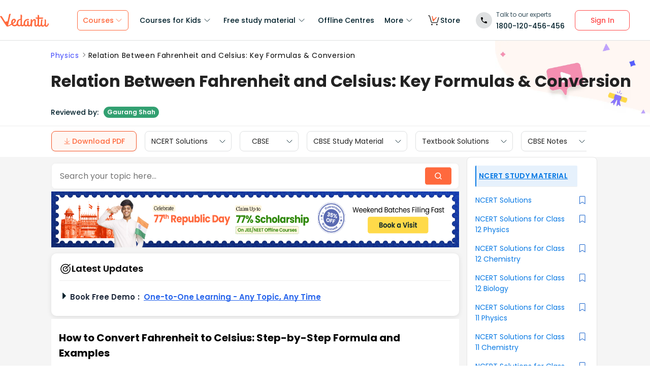

--- FILE ---
content_type: text/html; charset=utf-8
request_url: https://www.vedantu.com/physics/relation-between-fahrenheit-and-celsius
body_size: 37052
content:
<!DOCTYPE html><html lang="en"><head><meta charSet="utf-8"/><title>Fahrenheit and Celsius: Formula, Relation &amp; Conversion Explained </title><link rel="preconnect" href="https://fonts.gstatic.com"/><link href="//cdnjs.cloudflare.com" rel="preconnect" crossorigin="anonymous"/><link href="//cdnjs.cloudflare.com" rel="dns-prefetch"/><meta http-equiv="Content-Type" content="text/html; charset=utf-8"/><meta name="viewport" content="width=device-width, initial-scale=1, maximum-scale=2, user-scalable=no"/><meta name="description" content="Learn the relation between Fahrenheit and Celsius scales with easy formulas, conversions, and solved examples to master temperature questions for exams."/><meta name="robots" content="INDEX, FOLLOW"/><meta http-equiv="Pragma" content="Public"/><meta http-equiv="Cache-Control" content="must-revalidate"/><meta http-equiv="Vary" content="User-Agent"/><link rel="publisher" href="https://plus.google.com/+Vedantu"/><link rel="icon" type="image/png" sizes="192x192" href="https://www.vedantu.com/assets/nextjs/metaTags/favicon-192x192.png"/><link rel="icon" type="image/png" sizes="32x32" href="https://www.vedantu.com/assets/nextjs/metaTags/favicon-32x32.png"/><link rel="icon" type="image/png" sizes="96x96" href="https://www.vedantu.com/assets/nextjs/metaTags/favicon-96x96.png"/><link rel="icon" type="image/png" sizes="16x16" href="https://www.vedantu.com/assets/nextjs/metaTags/favicon-194x194.png"/><link rel="icon" type="image/png" sizes="16x16" href="https://www.vedantu.com/assets/nextjs/metaTags/favicon-16x16.png"/><meta property="og:title" content="Fahrenheit and Celsius: Formula, Relation &amp; Conversion Explained"/><meta property="og:site_name" content="VEDANTU"/><meta property="og:description" content="Learn the relation between Fahrenheit and Celsius scales with easy formulas, conversions, and solved examples to master temperature questions for exams."/><meta property="og:image"/><meta property="og:image:type" content="image/png"/><meta property="og:image:height" content="435"/><meta property="og:image:width" content="354"/><meta itemProp="name" content="Fahrenheit and Celsius: Formula, Relation &amp; Conversion Explained"/><meta itemProp="image"/><meta property="image:height" content="435"/><meta property="image:width" content="354"/><meta name="twitter:card" content="summary"/><meta name="twitter:site" content="@vedantu_learn"/><meta name="twitter:title" content="Fahrenheit and Celsius: Formula, Relation &amp; Conversion Explained"/><meta name="twitter:description" content="Learn the relation between Fahrenheit and Celsius scales with easy formulas, conversions, and solved examples to master temperature questions for exams."/><meta name="twitter:image:src"/><meta property="twitter:image:height" content="435"/><meta property="twitter:image:width" content="354"/><meta itemProp="datePublished" content="2020-03-31, 9:19:32,+5:30"/><meta itemProp="dateModified" content="2026-01-24, 9:43:06,+5:30"/><link rel="stylesheet" type="text/css" href="https://cdnjs.cloudflare.com/ajax/libs/slick-carousel/1.6.0/slick.min.css"/><link rel="stylesheet" type="text/css" href="https://cdnjs.cloudflare.com/ajax/libs/slick-carousel/1.6.0/slick-theme.min.css"/><link href="https://www.vedantu.com/physics/relation-between-fahrenheit-and-celsius" rel="canonical"/><script type="application/ld+json">{"@context":"https://schema.org","@type":"WebPage","name":"Relation Between Fahrenheit and Celsius: Key Formulas & Conversion","url":"https://www.vedantu.com/physics/relation-between-fahrenheit-and-celsius","description":"Learn the relation between Fahrenheit and Celsius scales with easy formulas, conversions, and solved examples to master temperature questions for exams.","inLanguage":"en","isPartOf":{"@type":"WebSite","url":"https://www.vedantu.com/"},"datePublished":"2020-03-31T9:19:32.000Z","dateModified":"2026-01-24T9:43:06.000Z","author":{"@type":"Organization","name":"Vedantu","url":"https://www.vedantu.com/"},"mainEntity":{"@type":"Article","headline":"Relation Between Fahrenheit and Celsius: Key Formulas & Conversion","description":"Learn the relation between Fahrenheit and Celsius scales with easy formulas, conversions, and solved examples to master temperature questions for exams.","datePublished":"2020-03-31T9:19:32.000Z","dateModified":"2026-01-24T9:43:06.000Z","author":{"@type":"Organization","name":"Vedantu","url":"https://www.vedantu.com/"}}}</script><script type="application/ld+json">{"@context":"https://schema.org","@type":"Article","mainEntityOfPage":{"@type":"WebPage","@id":"https://www.vedantu.com/physics/relation-between-fahrenheit-and-celsius"},"datePublished":"2020-03-31, 9:19:32,+5:30","dateModified":"2026-01-24, 9:43:06,+5:30","author":{"@type":"Organization","name":"Vedantu"},"headline":"Relation Between Fahrenheit and Celsius: Key Formulas & Conversion","image":["https://www.vedantu.com/cdn/images/vedantu-structured-image.jpg"],"publisher":{"@type":"Organization","name":"Vedantu","logo":{"@type":"ImageObject","url":"https://www.vedantu.com/cdn/images/schema-vedantu-logo.jpg"}},"name":"Relation Between Fahrenheit and Celsius: Key Formulas & Conversion","keywords":"Relation Between Fahrenheit and Celsius","description":"Learn the relation between Fahrenheit and Celsius scales with easy formulas, conversions, and solved examples to master temperature questions for exams."}</script><script type="application/ld+json">{"@context":"https://schema.org","@type":"WebSite","name":"Vedantu","url":"https://www.vedantu.com/","potentialAction":{"@type":"SearchAction","target":{"@type":"EntryPoint","urlTemplate":"https://www.vedantu.com/search?q={search_term_string}"},"query-input":"required name=search_term_string"}}</script><script type="application/ld+json">{"@context":"https://schema.org","@type":"FAQPage","mainEntity":[{"@type":"Question","name":"1. What is the fundamental relationship between the Fahrenheit and Celsius scales?","acceptedAnswer":{"@type":"Answer","text":"The fundamental relationship is based on different reference points and degree sizes for each scale:&bull; Celsius scale: Freezing point of water is 0&deg;C; boiling point is 100&deg;C.&bull; Fahrenheit scale: Freezing point is 32&deg;F; boiling point is 212&deg;F.&bull; The mathematical relationship is:&nbsp;&nbsp;&nbsp;&nbsp;F = (9/5) &times; C + 32&nbsp;&nbsp;&nbsp;&nbsp;C = (5/9) &times; (F - 32)"}},{"@type":"Question","name":"2. What is the formula to convert a temperature from Celsius to Fahrenheit?","acceptedAnswer":{"@type":"Answer","text":"To convert Celsius (&deg;C) to Fahrenheit (&deg;F), use:&bull; &deg;F = (&deg;C &times; 9/5) + 32First multiply the Celsius value by 9/5 (or 1.8), then add 32 to get Fahrenheit."}},{"@type":"Question","name":"3. How do you convert a temperature from Fahrenheit back to Celsius?","acceptedAnswer":{"@type":"Answer","text":"To convert Fahrenheit (&deg;F) to Celsius (&deg;C):&bull; &deg;C = (&deg;F &minus; 32) &times; 5/9Subtract 32 from the Fahrenheit temperature, then multiply by 5/9 for the Celsius value."}},{"@type":"Question","name":"4. Why is 32 subtracted in the Fahrenheit to Celsius conversion formula?","acceptedAnswer":{"@type":"Answer","text":"32 is subtracted because it aligns the freezing point of water for both scales:&bull; 0&deg;C equals 32&deg;F (freezing point of water)&bull; Subtracting 32 ensures the correct offset between the two scales before applying the ratio."}},{"@type":"Question","name":"5. What does the 9/5 ratio in the temperature conversion formula represent?","acceptedAnswer":{"@type":"Answer","text":"The 9/5 ratio matches the size of degrees between scales:&bull; Water boils at 100&deg;C and 212&deg;F (a 100&deg;C range vs. 180&deg;F)&bull; 180/100 = 9/5, showing one Celsius degree is equal to 1.8 Fahrenheit degrees."}},{"@type":"Question","name":"6. How does the Kelvin scale relate to Celsius and Fahrenheit?","acceptedAnswer":{"@type":"Answer","text":"The Kelvin (K) scale is the absolute temperature scale, directly related to Celsius:&bull; K = &deg;C + 273.15&bull; To convert Fahrenheit to Kelvin, first use the F to C formula, then C to K.&bull; Kelvin does not use the degree prefix and starts at absolute zero."}},{"@type":"Question","name":"7. At what temperature do the Celsius and Fahrenheit scales show the same numerical reading?","acceptedAnswer":{"@type":"Answer","text":"The Celsius and Fahrenheit readings are equal at -40 degrees:&bull; -40&deg;C = -40&deg;FThis is the only point where the numbers coincide on both scales."}},{"@type":"Question","name":"8. Is the relation between Celsius and Fahrenheit direct or proportional?","acceptedAnswer":{"@type":"Answer","text":"The relation is linear but not directly proportional:&bull; There is a fixed offset of 32&deg; between the scales.&bull; Increases or decreases are proportional after accounting for the offset (i.e., after aligning zero points)."}},{"@type":"Question","name":"9. How do you quickly estimate temperature conversion between Celsius and Fahrenheit?","acceptedAnswer":{"@type":"Answer","text":"For a quick estimate:&bull; Double the Celsius temperature and add 30 to approximate Fahrenheit: F ≈ 2C + 30&bull; For exact conversion, always use the official formula."}},{"@type":"Question","name":"10. What are the main differences between Celsius, Fahrenheit, and Kelvin temperature scales?","acceptedAnswer":{"@type":"Answer","text":"Main differences include their zero points and degree intervals:&bull; Celsius: 0&deg;C = water freezes, 100&deg;C = boils&bull; Fahrenheit: 32&deg;F = water freezes, 212&deg;F = boils&bull; Kelvin: 0 K = absolute zero, 273.15 K = water freezes, 373.15 K = boils&bull; Kelvin uses no degree symbol and is used in scientific contexts."}},{"@type":"Question","name":"11. In which real-world applications is the Fahrenheit scale still primarily used?","acceptedAnswer":{"@type":"Answer","text":"Fahrenheit is mainly used in the United States and related territories for:&bull; Weather forecasts&bull; Household temperature measurements (cooking, ovens)&bull; Body temperature readingsMost countries and scientific fields use Celsius or Kelvin."}},{"@type":"Question","name":"12. Why is accurate temperature conversion important in Physics and exams?","acceptedAnswer":{"@type":"Answer","text":"Accurate conversion is essential for:&bull; Solving thermodynamics questions and equations&bull; Ensuring correct laboratory results and scientific communication&bull; Avoiding calculation errors and penalties in exams like JEE, NEET, and board assessmentsUsing the correct formula ensures reliable and consistent answers."}}]}</script><script type="application/ld+json">[{"@context":"https://schema.org","@type":"SiteNavigationElement","name":"Courses for Kids","url":""},{"@context":"https://schema.org","@type":"SiteNavigationElement","name":"Free Study Material","url":""},{"@context":"https://schema.org","@type":"SiteNavigationElement","name":"Offline Centre","url":"https://www.vedantu.com/offline-centres"},{"@context":"https://schema.org","@type":"SiteNavigationElement","name":"More","url":""},{"@context":"https://schema.org","@type":"SiteNavigationElement","name":"V Store","url":"https://www.vedantu.store/"}]</script><script type="application/ld+json">{"@context":"https://schema.org","@type":"BreadcrumbList","itemListElement":[{"@type":"ListItem","position":1,"name":"Physics","item":"https://www.vedantu.com/physics"},{"@type":"ListItem","position":2,"name":"Relation Between Fahrenheit and Celsius: Key Formulas & Conversion","item":"https://www.vedantu.com//physics/relation-between-fahrenheit-and-celsius"}]}</script><script type="application/ld+json">{"@context":"https://schema.org","@type":"EducationalOrganization","name":"Vedantu","description":"Vedantu is a leading online and offline learning platform offering live interactive classes, doubt-solving sessions, and AI-powered personalised learning for students preparing for CBSE, school exams, and competitive exams like JEE, NEET, Olympiads, NTSE, KVPY, and other competitive exams.","url":"https://www.vedantu.com/","sameAs":["https://www.facebook.com/VedantuInnovations","https://twitter.com/vedantu_learn","https://www.instagram.com/vedantu_learns/","https://www.youtube.com/VedantuInnovations","https://www.linkedin.com/company/vedantu"],"logo":{"@type":"ImageObject","@id":"https://www.vedantu.com/#logo","inLanguage":"en-US","url":"https://www.vedantu.com/cdn/images/new-header/img/vedantu-logo.svg","caption":"Vedantu"},"address":{"@type":"PostalAddress","streetAddress":"Vedantu Innovations Pvt. Ltd. D. No. 1081, 3rd Floor, Vistar Arcade, 14th  Main Rd, Sector 3, HSR Layout","addressLocality":"Bengaluru","addressRegion":"Karnataka","postalCode":"560102","addressCountry":"IN"},"contactPoint":{"@type":"ContactPoint","telephone":"1800120456456","contactType":"customer service","contactOption":"http://schema.org/TollFree","areaServed":"IN","availableLanguage":["en","Hindi"]}}</script><script type="application/ld+json">{"@context":"https://schema.org/","@type":"SoftwareApplication","name":"Vedantu | JEE-NEET, Class 1-12","aggregateRating":{"@type":"AggregateRating","ratingValue":"4.2","ratingCount":"373000","bestRating":"5"},"applicationCategory":"EducationalApplication","operatingSystem":"Android","contentRating":"Everyone","fileSize":"Varies with device","downloadUrl":"https://play.google.com/store/apps/details?id=com.vedantu.app&pcampaignid=web_share","description":"Vedantu: The Live Learning App for students. Learn from India’s Best Teachers from the comfort of your home.","applicationSubCategory":"Education","softwareVersion":"2.5.2","provider":{"@type":"Organization","name":"Vedantu Innovations Pvt. Ltd.","url":"https://www.vedantu.com/"}}</script><script type="application/ld+json">{"@context":"https://schema.org","@type":"ItemList","name":"Secondary Navigation","itemListElement":[{"@type":"SiteNavigationElement","position":1,"name":"NCERT Solutions","url":"https://www.vedantu.com/ncert-solutions"},{"@type":"SiteNavigationElement","position":2,"name":"CBSE","url":"https://www.vedantu.com/cbse"},{"@type":"SiteNavigationElement","position":3,"name":"CBSE Study Material","url":"https://www.vedantu.com/study-material/cbse-study-material"},{"@type":"SiteNavigationElement","position":4,"name":"Textbook Solutions","url":"https://www.vedantu.com/textbook-solutions"},{"@type":"SiteNavigationElement","position":5,"name":"CBSE Notes","url":"https://www.vedantu.com/revision-notes"}]}</script><link rel="stylesheet" type="text/css" href="https://seo-fe.vedantu.com/cdn/css/ReactToastify.min.css"/><link rel="stylesheet" type="text/css" href="https://seo-fe.vedantu.com/cdn/css/ReactToastify.min.css"/><link rel="stylesheet" type="text/css" href="https://seo-fe.vedantu.com/cdn/css/ReactToastify.min.css"/><link rel="stylesheet" type="text/css" href="https://cdnjs.cloudflare.com/ajax/libs/slick-carousel/1.6.0/slick.min.css"/><link rel="stylesheet" type="text/css" href="https://cdnjs.cloudflare.com/ajax/libs/slick-carousel/1.6.0/slick-theme.min.css"/><link rel="stylesheet" type="text/css" href="https://cdnjs.cloudflare.com/ajax/libs/slick-carousel/1.6.0/slick.min.css"/><link rel="stylesheet" type="text/css" href="https://cdnjs.cloudflare.com/ajax/libs/slick-carousel/1.6.0/slick-theme.min.css"/><link rel="stylesheet" type="text/css" href="https://cdnjs.cloudflare.com/ajax/libs/slick-carousel/1.6.0/slick.min.css"/><link rel="stylesheet" type="text/css" href="https://cdnjs.cloudflare.com/ajax/libs/slick-carousel/1.6.0/slick-theme.min.css"/><link rel="stylesheet" type="text/css" href="https://seo-fe.vedantu.com/cdn/css/ReactToastify.min.css"/><meta name="next-head-count" content="60"/><link rel="preload" href="https://seo-fe.vedantu.com/_next/static/css/982d99f1a3c01c7d.css" as="style"/><link rel="stylesheet" href="https://seo-fe.vedantu.com/_next/static/css/982d99f1a3c01c7d.css" data-n-g=""/><link rel="preload" href="https://seo-fe.vedantu.com/_next/static/css/2b5061e835ef165d.css" as="style"/><link rel="stylesheet" href="https://seo-fe.vedantu.com/_next/static/css/2b5061e835ef165d.css" data-n-p=""/><link rel="preload" href="https://seo-fe.vedantu.com/_next/static/css/ffcad430f1121b33.css" as="style"/><link rel="stylesheet" href="https://seo-fe.vedantu.com/_next/static/css/ffcad430f1121b33.css" data-n-p=""/><link rel="preload" href="https://seo-fe.vedantu.com/_next/static/css/3487187ee9cab0bc.css" as="style"/><link rel="stylesheet" href="https://seo-fe.vedantu.com/_next/static/css/3487187ee9cab0bc.css" data-n-p=""/><link rel="preload" href="https://seo-fe.vedantu.com/_next/static/css/4f67e14b6a227901.css" as="style"/><link rel="stylesheet" href="https://seo-fe.vedantu.com/_next/static/css/4f67e14b6a227901.css"/><link rel="preload" href="https://seo-fe.vedantu.com/_next/static/css/bf8519bfbc97cb76.css" as="style"/><link rel="stylesheet" href="https://seo-fe.vedantu.com/_next/static/css/bf8519bfbc97cb76.css"/><link rel="preload" href="https://seo-fe.vedantu.com/_next/static/css/703ca98b72da9c0d.css" as="style"/><link rel="stylesheet" href="https://seo-fe.vedantu.com/_next/static/css/703ca98b72da9c0d.css"/><link rel="preload" href="https://seo-fe.vedantu.com/_next/static/css/806946290e054cd3.css" as="style"/><link rel="stylesheet" href="https://seo-fe.vedantu.com/_next/static/css/806946290e054cd3.css"/><link rel="preload" href="https://seo-fe.vedantu.com/_next/static/css/8095399b844da4fa.css" as="style"/><link rel="stylesheet" href="https://seo-fe.vedantu.com/_next/static/css/8095399b844da4fa.css"/><link rel="preload" href="https://seo-fe.vedantu.com/_next/static/css/a5030797324110b4.css" as="style"/><link rel="stylesheet" href="https://seo-fe.vedantu.com/_next/static/css/a5030797324110b4.css"/><link rel="preload" href="https://seo-fe.vedantu.com/_next/static/css/9f547f672c655d9c.css" as="style"/><link rel="stylesheet" href="https://seo-fe.vedantu.com/_next/static/css/9f547f672c655d9c.css"/><link rel="preload" href="https://seo-fe.vedantu.com/_next/static/css/03112ff98815c3d6.css" as="style"/><link rel="stylesheet" href="https://seo-fe.vedantu.com/_next/static/css/03112ff98815c3d6.css"/><noscript data-n-css=""></noscript><script defer="" nomodule="" src="https://seo-fe.vedantu.com/_next/static/chunks/polyfills-c67a75d1b6f99dc8.js"></script><script defer="" src="https://seo-fe.vedantu.com/_next/static/chunks/29107295-46d7d1929d94c0a9.js"></script><script defer="" src="https://seo-fe.vedantu.com/_next/static/chunks/2004-27cd22db376dfb65.js"></script><script defer="" src="https://seo-fe.vedantu.com/_next/static/chunks/2962-843e60f05bf5ac25.js"></script><script defer="" src="https://seo-fe.vedantu.com/_next/static/chunks/6801.11e68236bcad30ad.js"></script><script defer="" src="https://seo-fe.vedantu.com/_next/static/chunks/1076-253cfada61a5b577.js"></script><script defer="" src="https://seo-fe.vedantu.com/_next/static/chunks/9371-3e419a7197ef87c3.js"></script><script defer="" src="https://seo-fe.vedantu.com/_next/static/chunks/7794-d83cae19decf1256.js"></script><script defer="" src="https://seo-fe.vedantu.com/_next/static/chunks/3524-7b2071f694fa6a6c.js"></script><script defer="" src="https://seo-fe.vedantu.com/_next/static/chunks/7642-bae70c382d558919.js"></script><script defer="" src="https://seo-fe.vedantu.com/_next/static/chunks/2.84ffecac33045279.js"></script><script defer="" src="https://seo-fe.vedantu.com/_next/static/chunks/5874-352a273bd59526a6.js"></script><script defer="" src="https://seo-fe.vedantu.com/_next/static/chunks/788-06c76bcf8dea9a0d.js"></script><script defer="" src="https://seo-fe.vedantu.com/_next/static/chunks/5997.46880cc8a1098fc2.js"></script><script defer="" src="https://seo-fe.vedantu.com/_next/static/chunks/1840.3706cbbaf85c7da5.js"></script><script defer="" src="https://seo-fe.vedantu.com/_next/static/chunks/5556.0c529972dba07ae2.js"></script><script defer="" src="https://seo-fe.vedantu.com/_next/static/chunks/3858.a8f5823f3de69817.js"></script><script defer="" src="https://seo-fe.vedantu.com/_next/static/chunks/9418-7b8b4af9864ec0e8.js"></script><script defer="" src="https://seo-fe.vedantu.com/_next/static/chunks/69.8ac7c8afae30bb4f.js"></script><script defer="" src="https://seo-fe.vedantu.com/_next/static/chunks/1403.db9ff0f9b065d917.js"></script><script src="https://seo-fe.vedantu.com/_next/static/chunks/webpack-8990e83656d65461.js" defer=""></script><script src="https://seo-fe.vedantu.com/_next/static/chunks/framework-3236775a9ca336a2.js" defer=""></script><script src="https://seo-fe.vedantu.com/_next/static/chunks/main-7b4705aea2d8e5e0.js" defer=""></script><script src="https://seo-fe.vedantu.com/_next/static/chunks/pages/_app-cb39966c0bf42705.js" defer=""></script><script src="https://seo-fe.vedantu.com/_next/static/chunks/ea88be26-58ed6ef11764b90d.js" defer=""></script><script src="https://seo-fe.vedantu.com/_next/static/chunks/d5705b72-dea7482a5756c9bf.js" defer=""></script><script src="https://seo-fe.vedantu.com/_next/static/chunks/3895f97e-1617a1646e9446a9.js" defer=""></script><script src="https://seo-fe.vedantu.com/_next/static/chunks/1966-706c7109f4ea6740.js" defer=""></script><script src="https://seo-fe.vedantu.com/_next/static/chunks/1554-a0f38c42d0238d08.js" defer=""></script><script src="https://seo-fe.vedantu.com/_next/static/chunks/2267-e752571c861e09dd.js" defer=""></script><script src="https://seo-fe.vedantu.com/_next/static/chunks/3050-73f62e925b4b95fb.js" defer=""></script><script src="https://seo-fe.vedantu.com/_next/static/chunks/347-08d4b6b943cda92b.js" defer=""></script><script src="https://seo-fe.vedantu.com/_next/static/chunks/2782-52a8870e785ea575.js" defer=""></script><script src="https://seo-fe.vedantu.com/_next/static/chunks/8757-206b59c09efcd6b5.js" defer=""></script><script src="https://seo-fe.vedantu.com/_next/static/chunks/2085-4a485a6ea7e6421a.js" defer=""></script><script src="https://seo-fe.vedantu.com/_next/static/chunks/5146-28601b8c363896a5.js" defer=""></script><script src="https://seo-fe.vedantu.com/_next/static/chunks/3975-5197c5600b73fdf7.js" defer=""></script><script src="https://seo-fe.vedantu.com/_next/static/chunks/895-24baa59032e0e6b2.js" defer=""></script><script src="https://seo-fe.vedantu.com/_next/static/chunks/pages/Seo/%5B%5B...index%5D%5D-d13840b2dce51fad.js" defer=""></script><script src="https://seo-fe.vedantu.com/_next/static/_seo-fe_xME3inlkgnsmyDcHOQmz3/_buildManifest.js" defer=""></script><script src="https://seo-fe.vedantu.com/_next/static/_seo-fe_xME3inlkgnsmyDcHOQmz3/_ssgManifest.js" defer=""></script></head><body><div id="__next"><div><div style="width:100%;background-color:#f5f5f5"><script>
                window.PAGE_TYPE = 'PageTypetopic'
                </script><script>window.config = {"server":{"port":"8080"},"mode":"PROD","appVersion":"1","cookieDomain":".vedantu.com","app":{"domain":"vedantu-fos.appspot.com","port":"","android":"https://play.google.com/store/apps/details?id=com.vedantu.student&hl=en"},"static":{"version":"1.040"},"socket":{"domain":"ns1.vedantu.com","port":"443"},"sessionData":{"domain":"ns1.vedantu.com","port":"443"},"pubnub":{"publishkey":"pub-c-9c6bb400-bba1-4ec1-94c6-4731d11c5f42","subscribekey":"sub-c-86de4c2e-e84b-11e5-8126-0619f8945a4f"},"ably":{"apikey":"f0Jabw.6hRh8A:-6zJyscFggo5pz-S"},"node":{"presence":{"domain":"presence.vedantu.com","port":"443"}},"platform":{"notification":{"domain":"platform.vedantu.com","port":"443"},"lms":{"domain":"lms.vedantu.com","port":"443"}},"platformNew":{"vedantu-isl":{"domain":"prod-isl.vedantu.com","port":"443","folder":"/vedantu-isl"},"growth":{"domain":"growth.vedantu.com","port":"443","folder":"/growth"},"vedantudata":{"domain":"vedantudata.vedantu.com","port":"443","folder":"/vedantudata"},"user":{"domain":"user.vedantu.com","port":"443","folder":"/user"},"lms":{"domain":"lms.vedantu.com","port":"443","folder":"/lms"},"lms-nosqs":{"domain":"lms-nosqs.vedantu.com","port":443,"folder":"/lms"},"loam":{"domain":"loam.vedantu.com","port":"443","folder":"/loam"},"notification":{"domain":"notification-centre.vedantu.com","port":"443","folder":"/notification-centre"},"listing":{"domain":"listing.vedantu.com","port":"443","folder":"/listing"},"scheduling":{"domain":"scheduling.vedantu.com","port":"443","folder":"/scheduling"},"subscription":{"domain":"subscription.vedantu.com","port":"443","folder":"/subscription"},"dinero":{"domain":"dinero.vedantu.com","port":"443","folder":"/dinero"},"analytics":{"domain":"analytics.vedantu.com","port":"443","folder":""},"vquiz":{"domain":"vquiz.vedantu.com","port":"","folder":""},"reports":{"domain":"reports.vedantu.com","port":"","folder":"/reports"},"library":{"domain":"api.vedantu.com","port":"","folder":"/library"},"vedantu-app":{"domain":"app.vedantu.com","port":"","folder":"/vedantu-app"},"salesManagment":{"domain":"api.vedantu.com","port":"","folder":"/salesmanagement"},"vskonboarding":{"domain":"api.vedantu.com","port":"","folder":"/vskonboarding"},"game-mode":{"domain":"api.vedantu.com","port":"","folder":"/gamemode"},"game-mode-consumer":{"domain":"api.vedantu.com","port":"","folder":"/gamemode-consumer"},"vskdemobooking":{"domain":"api.vedantu.com","port":"","folder":"/vskdemobooking"}},"fosTools":{"domain":"tools.vedantu.com","url":"https://tools.vedantu.com"},"moengage":{"appId":"3VTRRG9T5M0L5V3S53GZ10R5","vskAppId":"X2EPYCRSQZTGNX6A4GXE0RMQ"},"fullClendarLicense":{"appId":"0333418228-fcs-1588933994"},"branchIO":{"trackingApiKey":"key_live_pbRmzE49hVHHzuN6I9ZHsjogAxdmWo0f"},"shopify":{"addTocartUrl":"https://www.vedantu.store/cart/add","productUrl":"https://www.vedantu.store/products","collectionUrl":"https://www.vedantu.store/collections"},"ga":{"trackerId":"UA-52838179-3","domain":"www.vedantu.com"},"site":{"domain":"www.vedantu.com","url":"https://www.vedantu.com"},"km":{"trackingApiKey":"8501efdd7b5faaae9ef58115a3fa2f52a0c070bf"},"ct":{"trackingApiKey":"8WR-895-K74Z"},"opentok":{"apiKey":"44818452","displayStats":"false","logLevel":"2"},"recharge":{"minAmount":"100","maxAmount":"200000"},"storage":{"baseUrl":"https://storage.googleapis.com/vedantu-fos","publicUploadUrl":"https://www.googleapis.com/upload/storage/v1/b/vedantu-fos-recorded-session/o","publicAccessUrl":"http://storage.googleapis.com/vedantu-fos-recorded-session"},"publicMediaStorage":{"uploadUrl":"https://www.googleapis.com/upload/storage/v1/b/vedantu-fos-public-media/o","accessUrl":"https://storage.googleapis.com/vedantu-fos-public-media"},"recordedSession":{"userId":"5914764853116928"},"avchat":{"recorderInterval":"900000"},"minify":{"enabled":true},"click2call":{"missedCallNumber":"080 39658593"},"customerCare":{"tollFree":"1800-120-456-456","number":"+91 988-660-2456","whatAppNumber":"","timing":"(9 AM to 9:30 PM on all days)"},"plans":{"showSale":"false","startTime":"1426336200000","saleEnabled":"false","defaultRate":"24000"},"marques":{"showBanner":"false","domainName":"https://marques.vedantu.com","tests":{"physics":"5750790484393984","chemistry":"5101952727777280","mathematics":"6247616329285632"}},"tnc":{"latestTNC":"v9"},"privacyPolicy":{"latestPrivacyPolicy":"v6"},"youtubeApiKey":{"version":"v3","key":"AIzaSyCjt5AMfCqkUW_DoDQ-SdiwjPm70yed69g"},"user":{"signupBonus":"500"},"getNodeServer":{"domain":"platform.vedantu.com","port":"443"},"wave":{"wavebookThumbnailBucket":"vedantu-fos-wavebook-thumbnails"},"calender":{"truerAvailibility":"0.8"},"tools":{"account":{"MAX_RECHARGE_RUPEES":"500000"}},"abTesting":{"name":"_homepage_version"},"courseTrial":{"OTFCourseTrialPeriod":"7"},"isl":{"domain":"isl.vedantu.com"},"gst":{"percentage":"18"},"nodeServer":{"url":"otmnode-webinar.vedantu.com"},"sessionServer":{"url":"session.vedantu.com"},"jusPaySetting":{"server":"api"},"apiBlockWindow":{"start":1594553400000,"end":1594567800000},"showEmailInProfileBuilder":false,"firebaseCrashCourseConfig":{"apiKey":"AIzaSyAXEmAZpcwLMFyKCT3tfGOzR_7HPyAjfmc","authDomain":"crash-course-d43b0.firebaseapp.com","databaseURL":"https://crash-course-d43b0.firebaseio.com","projectId":"crash-course-d43b0","storageBucket":"crash-course-d43b0.appspot.com","messagingSenderId":"885290020276","appId":"1:885290020276:web:4c0903aec25797e25d16e1","measurementId":"G-G006FFGE0V"},"paytmMiniAppConfig":{},"amplitude":"832ba57b8cb0760222ba561d3877cc44","internalSessionScheduler":"https://vedantu-otm-session-data.s3.ap-southeast-1.amazonaws.com/internal-session/prod.json"}</script><div class="Header_removeFixedChange__k9yPa"><div class="bg-white-0 t-0 z-9999 sticky" data-testid="common-header-container"><div class="absolute b-0 l-0 h-1 w-1/1 bg-grey-60"></div><div class="flex bg-white-0 poppins Header_header__wdHkp h-80 align-items-center pl-50 pr-40 mx-auto box-content Header_headerWrapper__4_pGi"><div class="w-96 h-32 minw-96 Header_vedantuLogo__nLmaA"><span class="" data-testid="anchor-tag"><svg width="100%" height="32" data-testid="header-vedantu-logo" viewBox="0 0 107 29" fill="none" xmlns="http://www.w3.org/2000/svg" class=""><path fill-rule="evenodd" clip-rule="evenodd" d="M105.567 21.095C105.132 21.095 104.758 21.4628 104.571 22.3209L104.563 22.3608C104.192 24.1259 103.811 25.9369 102.142 25.8761C101.083 25.8761 100.772 24.3437 100.834 23.9759L101.021 14.3525C101.083 13.433 100.398 12.5749 99.4015 12.5136H99.09C98.5295 12.5136 97.7821 12.6362 97.7821 12.9427C97.7821 13.0422 97.8281 13.1158 97.888 13.2119C98.0127 13.4117 98.1978 13.7085 98.1558 14.5364L98.0312 20.2982C98.0312 23.1791 96.1627 25.8148 94.5434 25.7535C94.5434 25.7535 90.9309 26.8568 93.0486 14.7202C93.0838 14.5467 93.1391 14.3601 93.195 14.1711C93.4354 13.3586 93.6889 12.502 92.4257 12.4523C90.6501 12.4024 90.4861 12.9625 90.318 13.5363L90.318 13.5364C90.2798 13.667 90.2413 13.7984 90.1835 13.9234C89.8098 16.743 89.5607 19.5626 89.4984 22.4435V22.6274C89.0002 24.0985 88.2528 25.5696 87.0071 25.5083C86.1351 25.5083 85.5746 24.8953 85.6369 23.6081L85.8237 11.0425C88.0036 11.1038 90.1835 11.1038 93.5468 11.1038C94.6056 11.1038 95.1039 7.18086 93.8582 8.34548C91.0555 8.40677 88.3773 8.40677 85.886 8.40677L85.9483 4.54514C85.9483 3.5644 85.0763 2.70626 83.7061 2.70626C83.1455 2.70626 82.3981 2.82885 82.3358 3.13533C82.3137 3.24451 82.3626 3.32258 82.432 3.43326C82.5574 3.63328 82.7496 3.93982 82.7095 4.72902L82.6473 8.34548C80.4051 8.28418 78.9103 8.16159 78.9103 8.16159C77.7269 8.16159 78.412 10.9199 79.7199 10.9199C80.6542 10.9812 81.6507 11.0425 82.585 11.0425L82.3981 21.6467C81.9622 23.363 81.1525 25.5083 79.6577 25.447C78.5989 25.447 78.5989 23.9146 78.5989 23.5468L78.7234 15.8849C78.7857 13.9847 78.1006 11.7167 75.3601 11.7167C73.3048 11.6555 71.81 13.433 70.6266 15.701V13.8621C70.6266 12.8814 69.7546 12.0232 68.3844 12.0232C67.8239 12.0232 67.3256 12.2684 67.2633 12.6975L67.2633 12.6976C67.3256 13.1267 67.3879 13.5557 67.3879 13.9847L67.2633 20.2982L67.0765 20.8498C66.7028 22.6274 65.8931 25.2631 64.2114 25.2018C63.2149 25.2018 62.7789 24.2211 62.8412 23.3017L62.9658 17.356C62.9658 16.3752 62.0938 15.5171 60.7236 15.5171C60.163 15.5171 59.6025 15.7623 59.6025 16.1913C59.727 16.6204 59.727 17.0495 59.727 17.4786L59.6648 22.9952C59.1665 24.1598 58.4191 25.0792 57.298 25.0792C55.8655 25.0792 54.9312 23.792 54.9935 21.6467C55.1181 15.7623 58.8551 13.9847 61.9692 13.9847C62.1956 13.9847 62.4052 14.0177 62.6067 14.0495C62.7933 14.079 62.973 14.1073 63.1526 14.1073C63.5263 14.1073 63.7132 13.8621 63.7132 13.1878C63.7132 12.2071 62.9035 11.4103 61.9692 11.4103H61.8447C56.7374 11.349 51.8794 14.5977 51.7548 21.4628C51.7548 21.7693 51.7548 22.0757 51.8171 22.3822C51.3188 23.7307 50.6337 24.8953 49.4503 24.8953C48.7652 24.8953 48.2046 24.405 48.0801 23.792L48.3915 4.66773C48.3915 2.89015 47.5818 2.03201 46.2116 2.03201C45.651 2.03201 44.9036 2.1546 44.8414 2.46108C44.8192 2.57026 44.8681 2.64832 44.9375 2.75901C45.0629 2.95903 45.2551 3.26557 45.215 4.05477L45.0905 11.2877C40.5438 11.8393 36.62 14.5977 36.4954 20.8498V21.708C35.6857 23.363 34.3155 24.7115 32.011 24.6502C30.5162 24.7115 29.0837 23.8533 28.3986 22.5048C32.1979 20.2982 34.6892 18.0302 34.7515 15.2719C34.8138 12.8201 33.3812 11.1038 31.0768 11.0425C27.9003 10.9812 24.4747 14.1686 24.4125 19.3787C24.4125 20.2369 24.537 21.095 24.7862 21.9531C22.6685 23.6081 20.2395 24.9566 17.6859 25.9374C18.3771 22.8274 19.0586 19.8522 19.7381 16.8858L19.7381 16.8858C20.7728 12.3688 21.8027 7.87227 22.8554 2.95145C23.0655 2.27938 23.2867 1.82532 23.4442 1.50194C23.6603 1.05847 23.7566 0.860735 23.5405 0.6835C22.6685 -0.0520499 20.1149 0.193133 19.7412 2.0933C18.8692 6.62919 17.5613 12.391 16.5025 16.8043C14.8208 16.6204 13.0769 16.9882 11.6444 17.9076C10.4707 16.0925 9.08037 13.8687 7.66778 11.6093L7.6677 11.6092L7.66761 11.609C6.45662 9.67212 5.2293 7.70906 4.10813 5.95494C3.17388 4.48384 0.620265 4.97421 0.0597163 5.95494C-0.0722208 6.18217 0.0229258 6.27187 0.261899 6.49717C0.474172 6.69729 0.799928 7.0044 1.18081 7.60993C2.87617 10.1126 4.40374 12.5367 5.90661 14.9216C8.59984 19.1955 11.2137 23.3434 14.5717 27.5924C15.0077 28.144 15.7551 28.3892 16.4402 28.144V28.2053L17.3122 27.7763L16.5025 28.2053C18.8692 27.8375 21.8588 26.5503 25.7204 24.1598C26.9038 26.3664 29.2705 27.6537 31.7619 27.5924C33.9418 27.715 36.1217 26.9181 37.6165 25.3244C38.4885 26.8568 40.1701 27.7763 41.914 27.715C43.2843 27.715 44.6545 27.1633 45.651 26.1826C46.3362 27.2246 47.5195 27.8375 48.7652 27.8375C50.3846 27.8375 51.8794 27.0407 52.8136 25.7535C53.6233 27.102 55.1181 27.9601 56.7374 27.9601C58.1077 27.9601 59.4156 27.4085 60.3499 26.3664C61.035 27.4698 62.2184 28.0827 63.5263 28.0827C64.9588 28.0827 66.3291 27.4698 67.2633 26.3664C67.2633 27.8375 68.3844 28.144 69.2564 28.144C70.4398 28.144 70.4398 27.1633 70.4398 26.4277L70.5643 20.4208C70.938 17.1721 73.5539 14.5364 74.7373 14.5364C75.547 14.5364 75.6093 15.6397 75.547 16.8656L75.4224 24.3437C75.3601 26.4277 76.6681 28.2053 78.848 28.2666C80.4051 28.2666 81.8376 27.5311 82.7718 26.3664C83.3324 27.6537 84.6403 28.5118 86.0728 28.3892C87.6922 28.3892 89.187 27.6537 90.1213 26.3664C90.7441 27.715 92.1766 28.5731 93.6714 28.5731C95.4776 28.5731 96.8478 27.4085 97.9067 25.6922C98.0935 27.4085 99.526 28.6344 101.27 28.6344C104.882 28.6957 106.128 25.8148 106.938 23.1178C107 22.9952 107 22.9339 107 22.8113C107 22.0144 106.253 21.095 105.567 21.095ZM30.767 13.8015C31.3276 13.8015 31.639 14.3532 31.639 15.2726C31.5767 17.7244 29.895 18.9503 28.0265 20.115C28.0265 19.9924 28.011 19.8698 27.9954 19.7472C27.9798 19.6246 27.9643 19.502 27.9643 19.3794C27.902 17.6018 28.7117 13.8015 30.767 13.8015ZM42.6605 25.1394C43.7193 25.0781 44.6535 24.4651 45.0895 23.5457L45.2764 13.4319C42.5359 13.9222 39.9823 15.7611 39.92 20.91C39.8577 23.8522 41.228 25.1394 42.6605 25.1394Z" fill="#FF693D"></path></svg></span></div><div class="headerMenuContainer flex flex-grow h-1/1"><span class="flex flex-row align-items-center justify-content-center" data-testid="anchor-tag"><div class="Header_headerItem__IaF29 ml-56 Header_headerItemFirst__tOg3s HeaderItem_headerItem__Mav9V HeaderItem_headerItemActive__vi_Nh box-border txt-label-s flex align-items-center poppins inline-block cursor-pointer select-none h-40 round-6 mr-12 my-20 pl-16 pr-16 bor-solid bor-1 bor-orange-100 orange-100" data-testid="header-item">Courses<span class="box-border inline-block flex-center HeaderItem_icon__bQIyE w-16 h-16 ml-2" iconArguments="[object Object]" data-testid=""><svg viewBox="0 0 12 7" class="" xmlns="http://www.w3.org/2000/svg" fill="none" data-testid="" transform="rotate(0) scale(1)" width="12" height="100%" opacity="1"><path d="M11 1L6.35356 5.64645C6.15829 5.84171 5.84171 5.84171 5.64645 5.64645L1 1" stroke="#ff693d" stroke-linecap="round" stroke-linejoin="round"></path></svg></span></div></span><span class="flex flex-row align-items-center justify-content-center" data-testid="anchor-tag"><div class="Header_headerItem__IaF29 relative HeaderItem_headerItem__Mav9V box-border txt-label-s flex align-items-center poppins inline-block cursor-pointer select-none h-1/1 black-80" data-testid="header-item">Courses for Kids<span class="absolute t-0 round-4 bg-orange-100 h-4 l-0 HeaderItem_activeIndicator__4NQQz w-0 mx-1/2"></span><span class="box-border inline-block flex-center HeaderItem_icon__bQIyE w-24 h-24 " iconArguments="[object Object]" data-testid=""><svg viewBox="0 0 12 7" class="" xmlns="http://www.w3.org/2000/svg" fill="none" data-testid="" transform="rotate(0) scale(1)" width="12" height="100%" opacity="1"><path d="M11 1L6.35356 5.64645C6.15829 5.84171 5.84171 5.84171 5.64645 5.64645L1 1" stroke="#01202b" stroke-linecap="round" stroke-linejoin="round"></path></svg></span></div></span><span class="flex flex-row align-items-center justify-content-center" data-testid="anchor-tag"><div class="Header_headerItem__IaF29 relative HeaderItem_headerItem__Mav9V box-border txt-label-s flex align-items-center poppins inline-block cursor-pointer select-none h-1/1 black-80" data-testid="header-item">Free study material<span class="absolute t-0 round-4 bg-orange-100 h-4 l-0 HeaderItem_activeIndicator__4NQQz w-0 mx-1/2"></span><span class="box-border inline-block flex-center HeaderItem_icon__bQIyE w-24 h-24 " iconArguments="[object Object]" data-testid=""><svg viewBox="0 0 12 7" class="" xmlns="http://www.w3.org/2000/svg" fill="none" data-testid="" transform="rotate(0) scale(1)" width="12" height="100%" opacity="1"><path d="M11 1L6.35356 5.64645C6.15829 5.84171 5.84171 5.84171 5.64645 5.64645L1 1" stroke="#01202b" stroke-linecap="round" stroke-linejoin="round"></path></svg></span></div></span><a class="AnchorTag_anchorTag__w7kk9 flex flex-row align-items-center justify-content-center cursor-pointer" aria-label="" href="https://www.vedantu.com/offline-centres?utm_source=web&amp;utm_medium=navbar&amp;utm_campaign=seopages" target="_blank" rel="" data-testid="anchor-tag"><div class="Header_headerItem__IaF29 relative HeaderItem_headerItem__Mav9V box-border txt-label-s flex align-items-center poppins inline-block cursor-pointer select-none h-1/1 black-80" data-testid="header-item">Offline Centres<span class="absolute t-0 round-4 bg-orange-100 h-4 l-0 HeaderItem_activeIndicator__4NQQz w-0 mx-1/2"></span></div></a><span class="flex flex-row align-items-center justify-content-center" data-testid="anchor-tag"><div class="Header_headerItem__IaF29 relative HeaderItem_headerItem__Mav9V box-border txt-label-s flex align-items-center poppins inline-block cursor-pointer select-none h-1/1 black-80" data-testid="header-item">More<span class="absolute t-0 round-4 bg-orange-100 h-4 l-0 HeaderItem_activeIndicator__4NQQz w-0 mx-1/2"></span><span class="box-border inline-block flex-center HeaderItem_icon__bQIyE w-24 h-24 " iconArguments="[object Object]" data-testid=""><svg viewBox="0 0 12 7" class="" xmlns="http://www.w3.org/2000/svg" fill="none" data-testid="" transform="rotate(0) scale(1)" width="12" height="100%" opacity="1"><path d="M11 1L6.35356 5.64645C6.15829 5.84171 5.84171 5.84171 5.64645 5.64645L1 1" stroke="#01202b" stroke-linecap="round" stroke-linejoin="round"></path></svg></span></div></span><a class="AnchorTag_anchorTag__w7kk9 flex flex-row align-items-center justify-content-center cursor-pointer" aria-label="" href="https://www.vedantu.store/" target="_blank" rel="" data-testid="anchor-tag"><img style="margin-right:-10px;padding-left:15px" src="https://vmkt.vedantu.com/vmkt/PROD/svg%2Bxml/d4520270-6e40-4273-a48f-e1c595f1ce26-1709193411767-4001376723323670.svg%2Bxml" alt="Store Icon"/><div class="Header_headerItem__IaF29 relative HeaderItem_headerItem__Mav9V box-border txt-label-s flex align-items-center poppins inline-block cursor-pointer select-none h-1/1 black-80" data-testid="header-item">Store<span class="absolute t-0 round-4 bg-orange-100 h-4 l-0 HeaderItem_activeIndicator__4NQQz w-0 mx-1/2"></span></div></a></div><div class="my-auto flex align-items-center"><a class="AnchorTag_anchorTag__w7kk9 flex align-items-center ml-8 Header_callWidget__71dTt CallWidget_callWidget__1DvQU round-8 hover:bg-grey-40 py-10 px-8 minw-160 cursor-pointer" aria-label="" href="tel:1800-120-456-456" target="_blank" rel="" data-testid="call-widget-anchor"><span class="box-border inline-block round-full bg-grey-60 h-34 w-34 px-10 w-32 h-32" iconArguments="[object Object]" data-testid=""><svg viewBox="0 0 18 18" class="" xmlns="http://www.w3.org/2000/svg" fill="none" data-testid="" transform="rotate(0) scale(1)" width="100%" height="100%" opacity="1"><path fill-rule="evenodd" clip-rule="evenodd" d="M3.6664 7.81405C5.04911 10.5795 7.41948 12.8511 10.1849 14.3326L12.3578 12.1597C12.654 11.8634 13.0491 11.7647 13.3454 11.9622C14.4318 12.3573 15.617 12.5548 16.901 12.5548C17.4936 12.5548 17.8886 12.9499 17.8886 13.5424V16.9005C17.8886 17.4931 17.4936 17.8881 16.901 17.8881C7.61701 17.8881 0.11084 10.382 0.11084 1.09801C0.11084 0.505413 0.505902 0.110352 1.09849 0.110352H4.55528C5.14788 0.110352 5.54294 0.505413 5.54294 1.09801C5.54294 2.28319 5.74047 3.46838 6.13553 4.65356C6.2343 4.94986 6.13553 5.34492 5.938 5.64122L3.6664 7.81405Z" fill="#000000"></path></svg></span><div class="ml-8 my-auto"><p class="txt-body-xs black-60 my-0 poppins black-40">Talk to our experts</p><p class="txt-label-s black-60 my-0 mt-2 poppins black-80">1800-120-456-456</p></div></a></div><button data-testid="button-container" type="button" class="bor-0 poppins white-0 round-8 wt-500 user-no-select my-auto Header_signInButton__K6PbZ ml-12 w-108 minw-0 txt-14 Button_button__RxZzf minh-40 h-40 bg-white-0 bor-solid bor-1 bor-red-100 red-100 hover:bg-red-100 hover:white-0 Button_secondary__7XAUp cursor-pointer"><span class="flex justify-content-center poppins align-items-center Button_iconWrap__uPSeR">Sign In</span></button></div></div></div><div class="topicPage_topicPageContainer__kcb3j"><div class="Toastify" id="topicPageContainerToast"></div><div class="topicPage_pagetypeHeaderSection__2ffw_" id="top-container-id"><div class="PageHeader_mainHeaderContainer__OObbU"><div class="PageHeader_pageMainHeader__wYxj_"><div class="PageHeader_leftSectionHeader__pMjyw"><div class="PageHeader_breadCrumbSection__KTzuu"><div class="BreadCrumb_breadcrumbContainer__7P4E0"><ul class="BreadCrumb_moduleContainer__JrI_j BreadCrumb_moduleContainerPagetype__RuNNs"><li class="BreadCrumb_module___dCDR " itemProp="articleSection"><a class="PageHeader_textClassName__5EK8w false" href="/physics">Physics</a></li></ul><ul class="BreadCrumb_moduleContainer__JrI_j BreadCrumb_moduleContainerPagetype__RuNNs"><li class="BreadCrumb_module___dCDR " itemProp="articleSection"><span class="PageHeader_textClassName__5EK8w PageHeader_activeClassName__ryOe5">Relation Between Fahrenheit and Celsius: Key Formulas &amp; Conversion</span></li></ul></div></div><div class="PageHeader_pageTitle__WXud4"><h1 class="Title_h1Tag__xlOT3" id="headertag">Relation Between Fahrenheit and Celsius: Key Formulas &amp; Conversion</h1></div><div><div class="SeoAuthor_authorSection__F3Xjv"><div class="SeoAuthor_ReviewedBy__JSBg9">Reviewed by:</div><div class="SeoAuthor_authorNameSection___QUnN"><a href="https://vedantu.com/authors/gaurang-shah" class="SeoAuthor_authorName__xlc2N" target="_blank" rel="noopener noreferrer">Gaurang Shah</a></div></div></div></div></div><div><img class="PageHeader_rightImageDweb__Rszls" src="https://seo-fe.vedantu.com/cdn/images/new-header-img/bg2_dw.webp" alt="ffImage" loading="lazy" height="305" width="151"/></div></div></div><div class="NavigationBar_navContainerOuter__Tm2fK"><div class="NavigationBar_navContainer__Kt_FS NavigationBar_newHeader__M2e9i" id="download-sticky-floatingbar"><div class="NavigationListElements_navListParent__au3Hs"><div class="NavigationListElements_leftArrow__m5BOx" id="top-sticky-button-left"><img src="https://seo-fe.vedantu.com/cdn/images/seo-templates/arrow-left.svg" id="top-sticky-header-image-left" loading="lazy" alt="header left image"/></div><div class="NavigationListElements_rightArrow__2WBY8" id="top-sticky-button-right"><img alt="arrow-right" src="https://seo-fe.vedantu.com/cdn/images/seo-templates/arrow-right.svg" id="top-sticky-header-image-right" height="12" width="7"/></div><div class="NavigationListElements_tabContainer__XhNy3" id="navbar-container-id"><span class=""><div class="NavigationListElements_downloadPdfTab__2WS66 "><img src="https://seo-fe.vedantu.com/cdn/images/seo-templates/navbar-download-pdf.svg" loading="lazy" alt="download" class="NavigationListElements_downloadIcon__Fm8iZ"/><span>Download PDF</span></div></span><div class="NavigationListElements_activeHeader__gVtqJ"><div class="NavigationListElements_itemText__3adCO"><div class="NavigationListElements_wrapperBorder__R_an7"><div class="NavigationListElements_name__8ntHd"><a href="https://www.vedantu.com/ncert-solutions">NCERT Solutions</a></div></div><div class="NavigationListElements_iconWrap__qD0oU"><img class="NavigationListElements_arrow__R1Qby " loading="lazy" alt="down arrow" src="https://seo-fe.vedantu.com/cdn/images/seo-templates/navbar-down-arrow.svg" height="7" width="12"/></div></div><div class="NavigationListChild_navcardparent__R6xs4"><div class="NavigationListElements_card___2qQK NavigationListChild_card__E6yrn "><div class="NavigationListChild_secondorderlistitem__KCg8H"><div class="NavigationListChild_leveltwo__Gv3ax"><div class="NavigationListChild_leveltwoinner__hBkRh"><a target="_blank" class="NavigationListChild_seconda__mgcwz" id="seconda" href="https://www.vedantu.com/ncert-solutions/ncert-solutions-class-12" rel="noreferrer">NCERT Solutions for Class 12</a><div class="NavigationListChild_iconArea__cSMY8" id="iconArea"><i class="NavigationListChild_arrow__ckPmF NavigationListChild_down__WWHZd"></i></div></div></div><div class="NavigationListChild_leveltwo__Gv3ax"><div class="NavigationListChild_leveltwoinner__hBkRh"><a target="_blank" class="NavigationListChild_seconda__mgcwz" id="seconda" href="https://www.vedantu.com/ncert-solutions/ncert-solutions-class-11" rel="noreferrer">NCERT Solutions for Class 11</a><div class="NavigationListChild_iconArea__cSMY8" id="iconArea"><i class="NavigationListChild_arrow__ckPmF NavigationListChild_down__WWHZd"></i></div></div></div><div class="NavigationListChild_leveltwo__Gv3ax"><div class="NavigationListChild_leveltwoinner__hBkRh"><a target="_blank" class="NavigationListChild_seconda__mgcwz" id="seconda" href="https://www.vedantu.com/ncert-solutions/ncert-solutions-class-10" rel="noreferrer">NCERT Solutions for Class 10</a><div class="NavigationListChild_iconArea__cSMY8" id="iconArea"><i class="NavigationListChild_arrow__ckPmF NavigationListChild_down__WWHZd"></i></div></div></div><div class="NavigationListChild_leveltwo__Gv3ax"><div class="NavigationListChild_leveltwoinner__hBkRh"><a target="_blank" class="NavigationListChild_seconda__mgcwz" id="seconda" href="https://www.vedantu.com/ncert-solutions/ncert-solutions-class-9" rel="noreferrer">NCERT Solutions for class 9</a><div class="NavigationListChild_iconArea__cSMY8" id="iconArea"><i class="NavigationListChild_arrow__ckPmF NavigationListChild_down__WWHZd"></i></div></div></div><div class="NavigationListChild_leveltwo__Gv3ax"><div class="NavigationListChild_leveltwoinner__hBkRh"><a target="_blank" class="NavigationListChild_seconda__mgcwz" id="seconda" href="https://www.vedantu.com/ncert-solutions/ncert-solutions-class-8" rel="noreferrer">NCERT Solutions for class 8</a><div class="NavigationListChild_iconArea__cSMY8" id="iconArea"><i class="NavigationListChild_arrow__ckPmF NavigationListChild_down__WWHZd"></i></div></div></div><div class="NavigationListChild_leveltwo__Gv3ax"><div class="NavigationListChild_leveltwoinner__hBkRh"><a target="_blank" class="NavigationListChild_seconda__mgcwz" id="seconda" href="https://www.vedantu.com/ncert-solutions/ncert-solutions-class-7" rel="noreferrer">NCERT Solutions for class 7</a><div class="NavigationListChild_iconArea__cSMY8" id="iconArea"><i class="NavigationListChild_arrow__ckPmF NavigationListChild_down__WWHZd"></i></div></div></div><div class="NavigationListChild_leveltwo__Gv3ax"><div class="NavigationListChild_leveltwoinner__hBkRh"><a target="_blank" class="NavigationListChild_seconda__mgcwz" id="seconda" href="https://www.vedantu.com/ncert-solutions/ncert-solutions-class-6" rel="noreferrer">NCERT Solutions for class 6</a><div class="NavigationListChild_iconArea__cSMY8" id="iconArea"><i class="NavigationListChild_arrow__ckPmF NavigationListChild_down__WWHZd"></i></div></div></div><div class="NavigationListChild_leveltwo__Gv3ax"><div class="NavigationListChild_leveltwoinner__hBkRh"><a target="_blank" class="NavigationListChild_seconda__mgcwz" id="seconda" href="https://www.vedantu.com/ncert-solutions/ncert-solutions-class-5" rel="noreferrer">NCERT Solutions for class 5</a><div class="NavigationListChild_iconArea__cSMY8" id="iconArea"><i class="NavigationListChild_arrow__ckPmF NavigationListChild_down__WWHZd"></i></div></div></div><div class="NavigationListChild_leveltwo__Gv3ax"><div class="NavigationListChild_leveltwoinner__hBkRh"><a target="_blank" class="NavigationListChild_seconda__mgcwz" id="seconda" href="https://www.vedantu.com/ncert-solutions/ncert-solutions-class-4" rel="noreferrer">NCERT Solutions for class 4</a><div class="NavigationListChild_iconArea__cSMY8" id="iconArea"><i class="NavigationListChild_arrow__ckPmF NavigationListChild_down__WWHZd"></i></div></div></div><div class="NavigationListChild_leveltwo__Gv3ax"><div class="NavigationListChild_leveltwoinner__hBkRh"><a target="_blank" class="NavigationListChild_seconda__mgcwz" id="seconda" href="https://www.vedantu.com/ncert-solutions/ncert-solutions-class-3" rel="noreferrer">NCERT Solutions for Class 3</a><div class="NavigationListChild_iconArea__cSMY8" id="iconArea"><i class="NavigationListChild_arrow__ckPmF NavigationListChild_down__WWHZd"></i></div></div></div><div class="NavigationListChild_leveltwo__Gv3ax"><div class="NavigationListChild_leveltwoinner__hBkRh"><a target="_blank" class="NavigationListChild_seconda__mgcwz" id="seconda" href="https://www.vedantu.com/ncert-solutions/ncert-solutions-class-2" rel="noreferrer">NCERT Solutions for Class 2</a><div class="NavigationListChild_iconArea__cSMY8" id="iconArea"><i class="NavigationListChild_arrow__ckPmF NavigationListChild_down__WWHZd"></i></div></div></div><div class="NavigationListChild_leveltwo__Gv3ax"><div class="NavigationListChild_leveltwoinner__hBkRh"><a target="_blank" class="NavigationListChild_seconda__mgcwz" id="seconda" href="https://www.vedantu.com/ncert-solutions/ncert-solutions-class-1" rel="noreferrer">NCERT Solutions for Class 1</a><div class="NavigationListChild_iconArea__cSMY8" id="iconArea"><i class="NavigationListChild_arrow__ckPmF NavigationListChild_down__WWHZd"></i></div></div></div></div></div></div></div><div class="NavigationListElements_activeHeader__gVtqJ"><div class="NavigationListElements_itemText__3adCO"><div class="NavigationListElements_wrapperBorder__R_an7"><div class="NavigationListElements_name__8ntHd"><a href="https://www.vedantu.com/cbse">CBSE</a></div></div><div class="NavigationListElements_iconWrap__qD0oU"><img class="NavigationListElements_arrow__R1Qby " loading="lazy" alt="down arrow" src="https://seo-fe.vedantu.com/cdn/images/seo-templates/navbar-down-arrow.svg" height="7" width="12"/></div></div><div class="NavigationListChild_navcardparent__R6xs4"><div class="NavigationListElements_card___2qQK NavigationListChild_card__E6yrn "><div class="NavigationListChild_secondorderlistitem__KCg8H"><div class="NavigationListChild_leveltwo__Gv3ax"><a class="NavigationListChild_seconda__mgcwz" href="https://www.vedantu.com/cbse/class-3"><span>CBSE class 3</span></a></div><div class="NavigationListChild_leveltwo__Gv3ax"><div class="NavigationListChild_leveltwoinner__hBkRh"><a target="_blank" class="NavigationListChild_seconda__mgcwz" id="seconda" href="https://www.vedantu.com/cbse/class-4" rel="noreferrer">CBSE class 4</a><div class="NavigationListChild_iconArea__cSMY8" id="iconArea"><i class="NavigationListChild_arrow__ckPmF NavigationListChild_down__WWHZd"></i></div></div></div><div class="NavigationListChild_leveltwo__Gv3ax"><a class="NavigationListChild_seconda__mgcwz" href="https://www.vedantu.com/cbse/class-5"><span>CBSE class 5</span></a></div><div class="NavigationListChild_leveltwo__Gv3ax"><div class="NavigationListChild_leveltwoinner__hBkRh"><a target="_blank" class="NavigationListChild_seconda__mgcwz" id="seconda" href="https://www.vedantu.com/cbse/class-6" rel="noreferrer">CBSE class 6</a><div class="NavigationListChild_iconArea__cSMY8" id="iconArea"><i class="NavigationListChild_arrow__ckPmF NavigationListChild_down__WWHZd"></i></div></div></div><div class="NavigationListChild_leveltwo__Gv3ax"><a class="NavigationListChild_seconda__mgcwz" href="https://www.vedantu.com/cbse/class-7"><span>CBSE class 7</span></a></div><div class="NavigationListChild_leveltwo__Gv3ax"><div class="NavigationListChild_leveltwoinner__hBkRh"><a target="_blank" class="NavigationListChild_seconda__mgcwz" id="seconda" href="https://www.vedantu.com/cbse/class-8" rel="noreferrer">CBSE class 8</a><div class="NavigationListChild_iconArea__cSMY8" id="iconArea"><i class="NavigationListChild_arrow__ckPmF NavigationListChild_down__WWHZd"></i></div></div></div><div class="NavigationListChild_leveltwo__Gv3ax"><a class="NavigationListChild_seconda__mgcwz" href="https://www.vedantu.com/cbse/class-9"><span>CBSE class 9</span></a></div><div class="NavigationListChild_leveltwo__Gv3ax"><a class="NavigationListChild_seconda__mgcwz" href="https://www.vedantu.com/cbse/class-10"><span>CBSE class 10</span></a></div><div class="NavigationListChild_leveltwo__Gv3ax"><a class="NavigationListChild_seconda__mgcwz" href="https://www.vedantu.com/cbse/class-11"><span>CBSE class 11</span></a></div><div class="NavigationListChild_leveltwo__Gv3ax"><div class="NavigationListChild_leveltwoinner__hBkRh"><a target="_blank" class="NavigationListChild_seconda__mgcwz" id="seconda" href="https://www.vedantu.com/cbse/class-12" rel="noreferrer">CBSE class 12</a><div class="NavigationListChild_iconArea__cSMY8" id="iconArea"><i class="NavigationListChild_arrow__ckPmF NavigationListChild_down__WWHZd"></i></div></div></div><div class="NavigationListChild_leveltwo__Gv3ax"><a class="NavigationListChild_seconda__mgcwz" href="https://www.vedantu.com/ncert"><span>NCERT</span></a></div></div></div></div></div><div class="NavigationListElements_activeHeader__gVtqJ"><div class="NavigationListElements_itemText__3adCO"><div class="NavigationListElements_wrapperBorder__R_an7"><div class="NavigationListElements_name__8ntHd"><a href="https://www.vedantu.com/study-material/cbse-study-material">CBSE Study Material</a></div></div><div class="NavigationListElements_iconWrap__qD0oU"><img class="NavigationListElements_arrow__R1Qby " loading="lazy" alt="down arrow" src="https://seo-fe.vedantu.com/cdn/images/seo-templates/navbar-down-arrow.svg" height="7" width="12"/></div></div><div class="NavigationListChild_navcardparent__R6xs4"><div class="NavigationListElements_card___2qQK NavigationListChild_card__E6yrn "><div class="NavigationListChild_secondorderlistitem__KCg8H"><div class="NavigationListChild_leveltwo__Gv3ax"><div class="NavigationListChild_leveltwoinner__hBkRh"><a target="_blank" class="NavigationListChild_seconda__mgcwz" id="seconda" href="https://www.vedantu.com/sample-papers" rel="noreferrer">CBSE Sample Papers</a><div class="NavigationListChild_iconArea__cSMY8" id="iconArea"><i class="NavigationListChild_arrow__ckPmF NavigationListChild_down__WWHZd"></i></div></div></div><div class="NavigationListChild_leveltwo__Gv3ax"><div class="NavigationListChild_leveltwoinner__hBkRh"><a target="_blank" class="NavigationListChild_seconda__mgcwz" id="seconda" href="https://www.vedantu.com/syllabus/cbse-syllabus" rel="noreferrer">CBSE Syllabus</a><div class="NavigationListChild_iconArea__cSMY8" id="iconArea"><i class="NavigationListChild_arrow__ckPmF NavigationListChild_down__WWHZd"></i></div></div></div><div class="NavigationListChild_leveltwo__Gv3ax"><div class="NavigationListChild_leveltwoinner__hBkRh"><a target="_blank" class="NavigationListChild_seconda__mgcwz" id="seconda" href="https://www.vedantu.com/previous-year-question-paper/cbse-previous-year-question-papers" rel="noreferrer">CBSE Previous Year Question Paper</a><div class="NavigationListChild_iconArea__cSMY8" id="iconArea"><i class="NavigationListChild_arrow__ckPmF NavigationListChild_down__WWHZd"></i></div></div></div><div class="NavigationListChild_leveltwo__Gv3ax"><div class="NavigationListChild_leveltwoinner__hBkRh"><a target="_blank" class="NavigationListChild_seconda__mgcwz" id="seconda" href="https://www.vedantu.com/cbse/important-questions" rel="noreferrer">CBSE Important Questions</a><div class="NavigationListChild_iconArea__cSMY8" id="iconArea"><i class="NavigationListChild_arrow__ckPmF NavigationListChild_down__WWHZd"></i></div></div></div><div class="NavigationListChild_leveltwo__Gv3ax"><div class="NavigationListChild_leveltwoinner__hBkRh"><a target="_blank" class="NavigationListChild_seconda__mgcwz" id="seconda" href="https://www.vedantu.com/cbse/cbse-marking-scheme" rel="noreferrer">Marking Scheme</a><div class="NavigationListChild_iconArea__cSMY8" id="iconArea"><i class="NavigationListChild_arrow__ckPmF NavigationListChild_down__WWHZd"></i></div></div></div></div></div></div></div><div class="NavigationListElements_activeHeader__gVtqJ"><div class="NavigationListElements_itemText__3adCO"><div class="NavigationListElements_wrapperBorder__R_an7"><div class="NavigationListElements_name__8ntHd"><a href="https://www.vedantu.com/textbook-solutions">Textbook Solutions</a></div></div><div class="NavigationListElements_iconWrap__qD0oU"><img class="NavigationListElements_arrow__R1Qby " loading="lazy" alt="down arrow" src="https://seo-fe.vedantu.com/cdn/images/seo-templates/navbar-down-arrow.svg" height="7" width="12"/></div></div><div class="NavigationListChild_navcardparent__R6xs4"><div class="NavigationListElements_card___2qQK NavigationListChild_card__E6yrn "><div class="NavigationListChild_secondorderlistitem__KCg8H"><div class="NavigationListChild_leveltwo__Gv3ax"><div class="NavigationListChild_leveltwoinner__hBkRh"><a target="_blank" class="NavigationListChild_seconda__mgcwz" id="seconda" href="https://www.vedantu.com/rd-sharma-solutions" rel="noreferrer">RD Sharma Solutions</a><div class="NavigationListChild_iconArea__cSMY8" id="iconArea"><i class="NavigationListChild_arrow__ckPmF NavigationListChild_down__WWHZd"></i></div></div></div><div class="NavigationListChild_leveltwo__Gv3ax"><div class="NavigationListChild_leveltwoinner__hBkRh"><a target="_blank" class="NavigationListChild_seconda__mgcwz" id="seconda" href="https://www.vedantu.com/textbook-solutions/lakhmir-singh-solutions" rel="noreferrer">Lakhmir Singh Solutions</a><div class="NavigationListChild_iconArea__cSMY8" id="iconArea"><i class="NavigationListChild_arrow__ckPmF NavigationListChild_down__WWHZd"></i></div></div></div><div class="NavigationListChild_leveltwo__Gv3ax"><div class="NavigationListChild_leveltwoinner__hBkRh"><a target="_blank" class="NavigationListChild_seconda__mgcwz" id="seconda" href="https://www.vedantu.com/hc-verma-solutions" rel="noreferrer">HC Verma Solutions</a><div class="NavigationListChild_iconArea__cSMY8" id="iconArea"><i class="NavigationListChild_arrow__ckPmF NavigationListChild_down__WWHZd"></i></div></div></div><div class="NavigationListChild_leveltwo__Gv3ax"><div class="NavigationListChild_leveltwoinner__hBkRh"><a target="_blank" class="NavigationListChild_seconda__mgcwz" id="seconda" href="https://www.vedantu.com/commerce/ts-grewal-solutions" rel="noreferrer">TS Grewal Solutions</a><div class="NavigationListChild_iconArea__cSMY8" id="iconArea"><i class="NavigationListChild_arrow__ckPmF NavigationListChild_down__WWHZd"></i></div></div></div><div class="NavigationListChild_leveltwo__Gv3ax"><div class="NavigationListChild_leveltwoinner__hBkRh"><a target="_blank" class="NavigationListChild_seconda__mgcwz" id="seconda" href="https://www.vedantu.com/commerce/dk-goel-solutions" rel="noreferrer">DK Goel Solutions</a><div class="NavigationListChild_iconArea__cSMY8" id="iconArea"><i class="NavigationListChild_arrow__ckPmF NavigationListChild_down__WWHZd"></i></div></div></div><div class="NavigationListChild_leveltwo__Gv3ax"><div class="NavigationListChild_leveltwoinner__hBkRh"><a target="_blank" class="NavigationListChild_seconda__mgcwz" id="seconda" href="https://www.vedantu.com/textbook-solutions/ncert-exemplar-problems-solutions" rel="noreferrer">NCERT Exemplar Solutions</a><div class="NavigationListChild_iconArea__cSMY8" id="iconArea"><i class="NavigationListChild_arrow__ckPmF NavigationListChild_down__WWHZd"></i></div></div></div></div></div></div></div><div class="NavigationListElements_activeHeader__gVtqJ"><div class="NavigationListElements_itemText__3adCO"><div class="NavigationListElements_wrapperBorder__R_an7"><div class="NavigationListElements_name__8ntHd"><a href="https://www.vedantu.com/revision-notes">CBSE Notes</a></div></div><div class="NavigationListElements_iconWrap__qD0oU"><img class="NavigationListElements_arrow__R1Qby " loading="lazy" alt="down arrow" src="https://seo-fe.vedantu.com/cdn/images/seo-templates/navbar-down-arrow.svg" height="7" width="12"/></div></div><div class="NavigationListChild_navcardparent__R6xs4"><div class="NavigationListElements_card___2qQK NavigationListChild_card__E6yrn "><div class="NavigationListChild_secondorderlistitem__KCg8H"><div class="NavigationListChild_leveltwo__Gv3ax"><div class="NavigationListChild_leveltwoinner__hBkRh"><a target="_blank" class="NavigationListChild_seconda__mgcwz" id="seconda" href="https://www.vedantu.com/revision-notes/cbse-class-12-notes" rel="noreferrer">CBSE Notes for class 12</a><div class="NavigationListChild_iconArea__cSMY8" id="iconArea"><i class="NavigationListChild_arrow__ckPmF NavigationListChild_down__WWHZd"></i></div></div></div><div class="NavigationListChild_leveltwo__Gv3ax"><div class="NavigationListChild_leveltwoinner__hBkRh"><a target="_blank" class="NavigationListChild_seconda__mgcwz" id="seconda" href="https://www.vedantu.com/revision-notes/cbse-class-11-notes" rel="noreferrer">CBSE Notes for class 11</a><div class="NavigationListChild_iconArea__cSMY8" id="iconArea"><i class="NavigationListChild_arrow__ckPmF NavigationListChild_down__WWHZd"></i></div></div></div><div class="NavigationListChild_leveltwo__Gv3ax"><div class="NavigationListChild_leveltwoinner__hBkRh"><a target="_blank" class="NavigationListChild_seconda__mgcwz" id="seconda" href="https://www.vedantu.com/revision-notes/cbse-class-10-notes" rel="noreferrer">CBSE Notes for class 10</a><div class="NavigationListChild_iconArea__cSMY8" id="iconArea"><i class="NavigationListChild_arrow__ckPmF NavigationListChild_down__WWHZd"></i></div></div></div><div class="NavigationListChild_leveltwo__Gv3ax"><div class="NavigationListChild_leveltwoinner__hBkRh"><a target="_blank" class="NavigationListChild_seconda__mgcwz" id="seconda" href="https://www.vedantu.com/revision-notes/cbse-class-9-notes" rel="noreferrer">CBSE Notes for class 9</a><div class="NavigationListChild_iconArea__cSMY8" id="iconArea"><i class="NavigationListChild_arrow__ckPmF NavigationListChild_down__WWHZd"></i></div></div></div><div class="NavigationListChild_leveltwo__Gv3ax"><div class="NavigationListChild_leveltwoinner__hBkRh"><a target="_blank" class="NavigationListChild_seconda__mgcwz" id="seconda" href="https://www.vedantu.com/revision-notes/cbse-class-8-notes" rel="noreferrer">CBSE Notes for class 8</a><div class="NavigationListChild_iconArea__cSMY8" id="iconArea"><i class="NavigationListChild_arrow__ckPmF NavigationListChild_down__WWHZd"></i></div></div></div><div class="NavigationListChild_leveltwo__Gv3ax"><div class="NavigationListChild_leveltwoinner__hBkRh"><a target="_blank" class="NavigationListChild_seconda__mgcwz" id="seconda" href="https://www.vedantu.com/revision-notes/cbse-class-7-notes" rel="noreferrer">CBSE Notes for class 7</a><div class="NavigationListChild_iconArea__cSMY8" id="iconArea"><i class="NavigationListChild_arrow__ckPmF NavigationListChild_down__WWHZd"></i></div></div></div><div class="NavigationListChild_leveltwo__Gv3ax"><div class="NavigationListChild_leveltwoinner__hBkRh"><a target="_blank" class="NavigationListChild_seconda__mgcwz" id="seconda" href="https://www.vedantu.com/revision-notes/cbse-class-6-notes" rel="noreferrer">CBSE Notes for class 6</a><div class="NavigationListChild_iconArea__cSMY8" id="iconArea"><i class="NavigationListChild_arrow__ckPmF NavigationListChild_down__WWHZd"></i></div></div></div></div></div></div></div></div></div></div></div><div class="topicPage_mainContainer__rOXHS" id="mainContainer"><div class="topicPage_bottomContainer__VHJx_" id="bottomContainer"><div class="topicPage_bottomSection__I5ItL"><div class="topicPage_wrapperLeft__4Cwc_"><div class="HighlightFeature_highlightFeature__NC1Qz" id="HighlightFeature"><div class="Toastify" id="HighlightToast"></div><div><div class="Toastify" id="CopyToast"></div><div class="ToolTip_tooltip__R13Qu" style="opacity:0"><div class="ToolTip_toggleOrSetYellow__USVIp" id="toggleOrSetYellow"><img class="ToolTip_buttonTooltip__YWZvt" src="/cdn/images/seo-templates/highlight.svg" alt="hightlight icon"/></div><div class="ToolTip_toggleOrSetGreen__Fg08L" id="toggleOrSetGreen"><img class="ToolTip_highlightGreen__na4hX" src="/cdn/images/seo-templates/highlight.svg" alt="highlight icon"/></div><div class="ToolTip_toggleOrSetOrange__LHiKO" id="toggleOrSetOrange"><img class="ToolTip_highlightOrange__Bs8Gt" src="/cdn/images/seo-templates/highlight.svg" alt="highlight icon"/></div><div class="ToolTip_share__qqgJz" id="share"><img class="ToolTip_imageShare__CUsTo" src="/cdn/images/seo-templates/share.png" alt="share icon"/></div><div class="ToolTip_copy__5_MSU" id="copy"><img class="ToolTip_image__wCKbi" src="/cdn/images/seo-templates/copy.png" alt="copy icon"/></div></div><div><div class="topicPage_leftSection__bXXJp" id="leftSection"><div class="SeoSearchBar_searchBarContainer__UDoSE"><div class="SeoSearchBar_searchBar__vpKL6"><div class="SeoSearchBar_inputContainer__D84Be"><input type="text" placeholder="Search your topic here..." class="SeoSearchBar_searchInput__e_CwF" maxLength="150" value=""/><div class="SeoSearchBar_iconsContainer__BOHQ7"><img class="SeoSearchBar_searchIcon__hclzs" src="https://vmkt.vedantu.com/vmkt/PROD/png/bdcdbbd8-08a7-4688-98e6-4aa54e5e0800-1733305962725-4102606384256179.png" alt="SearchIcon"/></div></div></div></div><div class="InterLinkingWidgets_widgetContainer__s_mDw"><div class="InterLinkingWidgets_widgetHeader__PNw_Z"><div class="InterLinkingWidgets_widgetHeaderImg__iEzn6"><img src="https://vmkt.vedantu.com/vmkt/PROD/png/2e17084a-8dea-4ea9-a0d1-10d486e5d56a-1725428768425-4102606384256179.png" alt="widget title icon"/></div><div class="InterLinkingWidgets_widgetTitle__a5l7R">Latest Updates</div></div><hr class="InterLinkingWidgets_horizontalLine__vw1Sm"/><div class="InterLinkingWidgets_interLinkingContainer__2NX71"><div class="InterLinkingWidgets_linkItem__rn8DK"><img src="https://vmkt.vedantu.com/vmkt/PROD/png/66cc44b8-2fb6-46f3-b8c5-9bb2402fa871-1725429391014-4102606384256179.png" alt="widget icon"/><div class="InterLinkingWidgets_labelText___U7zh">Book Free Demo<!-- --> <span style="margin-left:1px">:</span></div><a href="https://courses.vedantu.com/one-to-one-live/?utm_source=seo_pages&amp;utm_medium=top_widget_section&amp;utm_campaign=physics&amp;utm_content=/physics/relation-between-fahrenheit-and-celsius&amp;utm_term=physics&amp;grade=" class="InterLinkingWidgets_anchorText__M3TYn" target="_blank" rel="noopener noreferrer">One-to-One Learning - Any Topic, Any Time</a></div></div></div><div class="HeadSection_HeadDescriptionWrapper__0HWjf" id="headWrapper"><div class="HeadSection_subTitleWrapper__LRoH_"><h2 class="HeadSection_subTitleSection__Y1YVs" itemProp="name" id="#undefined">How to Convert Fahrenheit to Celsius: Step-by-Step Formula and Examples</h2></div><div class="HeadSection_headerdescriptionWrapper__uHbUx"><style>
        .mjx-container {
          font-size: 1.5em;
          line-height: 1.6;
          text-align: justify;
        }
        mjx-container[jax=&quot;SVG&quot;][display=&quot;true&quot;] {
          display: inline;
          text-align: center;
        }
        .mjx-svg {
          margin: 0 auto;
          display: inline;
        }
      </style><div class="mathjax-process" style="font-size:1rem;line-height:1.5"><div class="HeadSection_expandedDesc__lKXXe" id="headerDescription" itemProp="description"><div><p dir="ltr" style="line-height:1.3800000000000001;text-align: justify;margin-top:0pt;margin-bottom:10pt;"><br></p></div><div></div></div></div></div></div><div id="mainModuleContainerWrapper"></div><div class="uploadDocument_documentWrapper__eJ0Tf "><style>
        .mjx-container {
          font-size: 1.5em;
          line-height: 1.6;
          text-align: justify;
        }
        mjx-container[jax=&quot;SVG&quot;][display=&quot;true&quot;] {
          display: inline;
          text-align: center;
        }
        .mjx-svg {
          margin: 0 auto;
          display: inline;
        }
      </style><div class="mathjax-process" style="font-size:1rem;line-height:1.5"><div class="uploadDocument_parsedHtml__Jajd5" id="parsed-html-holder"><p style="text-align: justify;">
Temperature is an essential physical quantity used to measure how hot or cold an object or environment is. Two of the most popular temperature scales are Celsius (°C) and Fahrenheit (°F). These scales are widely used for weather reporting, science experiments, and daily life measurements. Understanding their relationship is crucial for students, especially when converting temperatures in Physics problems and practical situations.
</p>
<br>

<h3 style="margin:0 0 8px 0;">What Are Celsius and Fahrenheit Scales?</h3>
<p style="text-align: justify;">
The Celsius scale was introduced by Anders Celsius. It is based on the freezing point of water at 0°C and the boiling point at 100°C under standard atmospheric pressure. The Fahrenheit scale, developed by Daniel Gabriel Fahrenheit, sets water’s freezing point at 32°F and boiling point at 212°F. Both scales are linear but use different zero points and scale divisions.
</p>
<br>

<h3 style="margin:0 0 8px 0;">How to Convert Between Celsius and Fahrenheit</h3>
<p style="text-align: justify;">
To accurately convert a temperature from one scale to another, it is important to use the correct formulas. 
The conversion is not simply proportional because the zero points and increments are different for each scale.
</p>
<br>

<table style="width:80%; margin:auto; text-align:left; border-collapse:collapse;">
  <tbody><tr style="background-color:#fc6b2d; color:white; text-align:center;">
    <th style="text-align:left;">Conversion</th>
    <th style="text-align:left;">Formula</th>
    <th style="text-align:left;">Description</th>
  </tr>
  <tr>
    <td style="text-align:left;">Celsius to Fahrenheit</td>
    <td style="text-align:left;">F = (9/5 × C) + 32</td>
    <td style="text-align:left;">Multiply Celsius by 9/5, then add 32</td>
  </tr>
  <tr>
    <td style="text-align:left;">Fahrenheit to Celsius</td>
    <td style="text-align:left;">C = 5/9 × (F − 32)</td>
    <td style="text-align:left;">Subtract 32 from Fahrenheit, then multiply by 5/9</td>
  </tr>
</tbody></table>
<br>

<h3 style="margin:0 0 8px 0;">Solved Examples</h3>
<p style="text-align: justify;">
Let us understand the conversion process with step-by-step examples:
</p>
<ul style="margin-top:4px; padding-left:20px;">
  <li>
    <b>Example 1: Convert 12°F to Celsius</b>
    <div style="margin-left:10px;">
    C = 5/9 × (F – 32) <br>
    C = 5/9 × (12 – 32) <br>
    C = 5/9 × (–20) <br>
    C = –100/9 <br>
    C ≈ –11.11°C <br>
    </div>
  </li>
  <li>
    <b>Example 2: Convert 30°C to Fahrenheit</b>
    <div style="margin-left:10px;">
    F = (9/5 × C) + 32 <br>
    F = (9/5 × 30) + 32 <br>
    F = (54) + 32 <br>
    F = 86°F <br>
    </div>
  </li>
  <li>
    <b>Example 3: What is 1°F in Celsius?</b>
    <div style="margin-left:10px;">
    C = 5/9 × (1 – 32) <br>
    C = 5/9 × (–31) <br>
    C = –17.22°C <br>
    </div>
  </li>
  <li>
    <b>Example 4: What is 1°C in Fahrenheit?</b>
    <div style="margin-left:10px;">
    F = (9/5 × 1) + 32 <br>
    F = 1.8 + 32 <br>
    F = 33.8°F <br>
    </div>
  </li>
</ul>
<br>

<h3 style="margin:0 0 8px 0;">Historical Background</h3>
<p style="text-align: justify;">
The Fahrenheit scale was invented first by Daniel Gabriel Fahrenheit in 1724. He used the freezing point of a saltwater solution (brine) as 0°F and estimated body temperature close to 96°F. The Celsius scale was developed later in 1742 by Anders Celsius as a centigrade scale, with 0°C as the melting point of snow and 100°C as the boiling point of water.
</p>
<br>

<table style="width:80%; margin:auto; text-align:left; border-collapse:collapse;">
  <tbody><tr style="background-color:#fc6b2d; color:white; text-align:center;">
    <th style="text-align:left;">Scale</th>
    <th style="text-align:left;">Freezing Point of Water</th>
    <th style="text-align:left;">Boiling Point of Water</th>
    <th style="text-align:left;">Common Symbol</th>
  </tr>
  <tr>
    <td style="text-align:left;">Celsius</td>
    <td style="text-align:center;">0°C</td>
    <td style="text-align:center;">100°C</td>
    <td style="text-align:center;">°C</td>
  </tr>
  <tr>
    <td style="text-align:left;">Fahrenheit</td>
    <td style="text-align:center;">32°F</td>
    <td style="text-align:center;">212°F</td>
    <td style="text-align:center;">°F</td>
  </tr>
</tbody></table>
<br>

<h3 style="margin:0 0 8px 0;">Key Concept: When Are Celsius and Fahrenheit Equal?</h3>
<p style="text-align: justify;">
There is a point where both Celsius and Fahrenheit values are numerically the same. To find this, set C = F in the formula:
</p>
<div style="margin-left:10px;">
C = (9/5 × C) + 32 <br>
C – (9/5 × C) = 32 <br>
(–4/5)C = 32 <br>
C = –40 <br>
</div>
<p style="text-align: justify;">
Thus, <b>–40°C is equal to –40°F</b>.
</p>
<br>

<h3 style="margin:0 0 8px 0;">Quick Celsius to Fahrenheit Conversion Chart</h3>
<table style="width:80%; margin:auto; text-align:left; border-collapse:collapse;">
  <tbody><tr style="background-color:#fc6b2d; color:white; text-align:center;">
    <th style="text-align:left;">Celsius (°C)</th>
    <th style="text-align:center;">Fahrenheit (°F)</th>
  </tr>
  <tr>
    <td style="text-align:left;">–40</td>
    <td style="text-align:center;">–40</td>
  </tr>
  <tr>
    <td style="text-align:left;">0</td>
    <td style="text-align:center;">32</td>
  </tr>
  <tr>
    <td style="text-align:left;">10</td>
    <td style="text-align:center;">50</td>
  </tr>
  <tr>
    <td style="text-align:left;">20</td>
    <td style="text-align:center;">68</td>
  </tr>
  <tr>
    <td style="text-align:left;">25</td>
    <td style="text-align:center;">77</td>
  </tr>
  <tr>
    <td style="text-align:left;">30</td>
    <td style="text-align:center;">86</td>
  </tr>
  <tr>
    <td style="text-align:left;">100</td>
    <td style="text-align:center;">212</td>
  </tr>
</tbody></table>
<br>

<h3 style="margin:0 0 8px 0;">Step-by-Step Approach for Solving Temperature Conversion Problems</h3>
<ol style="margin-top:4px; padding-left:20px;">
  <li>Identify which scale you need to convert from and to.</li>
  <li>Use the correct formula:
    <div style="margin-left:10px;">
      For Celsius to Fahrenheit: F = (9/5 × C) + 32 <br>
      For Fahrenheit to Celsius: C = 5/9 × (F − 32)
    </div>
  </li>
  <li>Substitute the given temperature value.</li>
  <li>Solve the equation step by step.</li>
  <li>Write the final answer with correct units.</li>
</ol>
<br>

<h3 style="margin:0 0 8px 0;">Applications of Fahrenheit and Celsius Scales</h3>
<ul style="margin-top:4px; padding-left:20px;">
  <li>Weather reporting and forecasting.</li>
  <li>Temperature control in home appliances and ovens.</li>
  <li>Measuring body temperature in clinical settings.</li>
  <li>Science laboratory experiments and Physics calculations.</li>
</ul>
<br>

<h3 style="margin:0 0 8px 0;">Practice Questions</h3>
<ul style="margin-top:4px; padding-left:20px;">
  <li>Convert 50°C to Fahrenheit.</li>
  <li>A liquid is at 68°F. What is this temperature in Celsius?</li>
  <li>Find the Fahrenheit value when the Celsius temperature is 100°C.</li>
</ul>
<br>

<h3 style="margin:0 0 8px 0;">Explore More Physics Topics</h3>
<ul style="margin-top:4px; padding-left:20px;">
  <li>
    <a href="https://www.vedantu.com/physics/relation-between-fahrenheit-and-celsius">Relation Between Fahrenheit and Celsius</a>
  </li>
</ul>
<br>

<p style="text-align: justify;">
Mastering temperature scale conversions is a fundamental skill in Physics. Remember to use the formulas carefully and always write your final answers with the correct units for each scale. For more practice, study similar Physics concepts on Vedantu and apply these methods to solve different thermodynamics problems efficiently.
</p>
<br></div></div></div><div id="listModulesContainer"></div><div id="footerMag"></div></div></div></div></div><div class="topicPage_faqs__CHb1p" id="faqs"><div><div class="FAQReadMore_classHolder__cS4vo" id="faqHeader"><div class="FAQReadMore_faq_seo_container__Fun5I"><h2 class="FAQReadMore_faq__heading__Dn_QD">FAQs on Relation Between Fahrenheit and Celsius: Key Formulas & Conversion</h2><div class="FAQReadMore_faqSection__UY6a7"><div class="FAQReadMore_questionCard__ywihi  FAQReadMore_active__zMbHK "><div class="FAQReadMore_questionSection__bgir5"><div class="FAQReadMore_question__MfGL5 "><p>1. What is the fundamental relationship between the Fahrenheit and Celsius scales?</p></div><div class="FAQReadMore_changingSign__jc_sp"><span class="FAQReadMore_arrowDown__eRTxB"></span></div></div><div class="FAQReadMore_answerSection__kCxEr "><div class="FAQReadMore_top__5yhJu"><p style="text-align: justify;"><strong>The fundamental relationship is based on different reference points and degree sizes for each scale:</strong><br>&bull; <strong>Celsius scale:</strong> Freezing point of water is 0&deg;C; boiling point is 100&deg;C.<br>&bull; <strong>Fahrenheit scale:</strong> Freezing point is 32&deg;F; boiling point is 212&deg;F.<br>&bull; The mathematical relationship is:<br>&nbsp;&nbsp;&nbsp;&nbsp;<strong>F = (9/5) &times; C + 32</strong><br>&nbsp;&nbsp;&nbsp;&nbsp;<strong>C = (5/9) &times; (F - 32)</strong></p></div><div class="FAQReadMore_top__5yhJu"></div></div></div><div class="FAQReadMore_questionCard__ywihi   "><div class="FAQReadMore_questionSection__bgir5"><div class="FAQReadMore_question__MfGL5 "><p>2. What is the formula to convert a temperature from Celsius to Fahrenheit?</p></div><div class="FAQReadMore_changingSign__jc_sp"><span class="FAQReadMore_arrowUp__lckY5"></span></div></div><div class="FAQReadMore_answerSection__kCxEr "><div class="FAQReadMore_top__5yhJu"><p style="text-align: justify;"><strong>To convert Celsius (&deg;C) to Fahrenheit (&deg;F), use:</strong><br>&bull; <strong>&deg;F = (&deg;C &times; 9/5) + 32</strong><br>First multiply the Celsius value by 9/5 (or 1.8), then add 32 to get Fahrenheit.</p></div><div class="FAQReadMore_top__5yhJu"></div></div></div><div class="FAQReadMore_questionCard__ywihi   "><div class="FAQReadMore_questionSection__bgir5"><div class="FAQReadMore_question__MfGL5 "><p>3. How do you convert a temperature from Fahrenheit back to Celsius?</p></div><div class="FAQReadMore_changingSign__jc_sp"><span class="FAQReadMore_arrowUp__lckY5"></span></div></div><div class="FAQReadMore_answerSection__kCxEr "><div class="FAQReadMore_top__5yhJu"><p style="text-align: justify;"><strong>To convert Fahrenheit (&deg;F) to Celsius (&deg;C):</strong><br>&bull; <strong>&deg;C = (&deg;F &minus; 32) &times; 5/9</strong><br>Subtract 32 from the Fahrenheit temperature, then multiply by 5/9 for the Celsius value.</p></div><div class="FAQReadMore_top__5yhJu"></div></div></div><div class="FAQReadMore_questionCard__ywihi   "><div class="FAQReadMore_questionSection__bgir5"><div class="FAQReadMore_question__MfGL5 "><p>4. Why is 32 subtracted in the Fahrenheit to Celsius conversion formula?</p></div><div class="FAQReadMore_changingSign__jc_sp"><span class="FAQReadMore_arrowUp__lckY5"></span></div></div><div class="FAQReadMore_answerSection__kCxEr "><div class="FAQReadMore_top__5yhJu"><p style="text-align: justify;"><strong>32 is subtracted because it aligns the freezing point of water for both scales:</strong><br>&bull; 0&deg;C equals 32&deg;F (freezing point of water)<br>&bull; Subtracting 32 ensures the correct offset between the two scales before applying the ratio.</p></div><div class="FAQReadMore_top__5yhJu"></div></div></div><div class="FAQReadMore_questionCard__ywihi   "><div class="FAQReadMore_questionSection__bgir5"><div class="FAQReadMore_question__MfGL5 "><p>5. What does the 9/5 ratio in the temperature conversion formula represent?</p></div><div class="FAQReadMore_changingSign__jc_sp"><span class="FAQReadMore_arrowUp__lckY5"></span></div></div><div class="FAQReadMore_answerSection__kCxEr "><div class="FAQReadMore_top__5yhJu"><p style="text-align: justify;"><strong>The 9/5 ratio matches the size of degrees between scales:</strong><br>&bull; Water boils at 100&deg;C and 212&deg;F (a 100&deg;C range vs. 180&deg;F)<br>&bull; 180/100 = 9/5, showing one Celsius degree is equal to 1.8 Fahrenheit degrees.</p></div><div class="FAQReadMore_top__5yhJu"></div></div></div><div class="FAQReadMore_questionCard__ywihi   "><div class="FAQReadMore_questionSection__bgir5"><div class="FAQReadMore_question__MfGL5 "><p>6. How does the Kelvin scale relate to Celsius and Fahrenheit?</p></div><div class="FAQReadMore_changingSign__jc_sp"><span class="FAQReadMore_arrowUp__lckY5"></span></div></div><div class="FAQReadMore_answerSection__kCxEr "><div class="FAQReadMore_top__5yhJu"><p style="text-align: justify;"><strong>The Kelvin (K) scale is the absolute temperature scale, directly related to Celsius:</strong><br>&bull; <strong>K = &deg;C + 273.15</strong><br>&bull; To convert Fahrenheit to Kelvin, first use the F to C formula, then C to K.<br>&bull; Kelvin does not use the degree prefix and starts at absolute zero.</p></div><div class="FAQReadMore_top__5yhJu"></div></div></div><div class="FAQReadMore_questionCard__ywihi   "><div class="FAQReadMore_questionSection__bgir5"><div class="FAQReadMore_question__MfGL5 "><p>7. At what temperature do the Celsius and Fahrenheit scales show the same numerical reading?</p></div><div class="FAQReadMore_changingSign__jc_sp"><span class="FAQReadMore_arrowUp__lckY5"></span></div></div><div class="FAQReadMore_answerSection__kCxEr "><div class="FAQReadMore_top__5yhJu"><p style="text-align: justify;"><strong>The Celsius and Fahrenheit readings are equal at </strong><strong>-40 degrees</strong><strong>:</strong><br>&bull; <strong>-40&deg;C = -40&deg;F</strong><br>This is the only point where the numbers coincide on both scales.</p></div><div class="FAQReadMore_top__5yhJu"></div></div></div><div class="FAQReadMore_questionCard__ywihi   "><div class="FAQReadMore_questionSection__bgir5"><div class="FAQReadMore_question__MfGL5 "><p>8. Is the relation between Celsius and Fahrenheit direct or proportional?</p></div><div class="FAQReadMore_changingSign__jc_sp"><span class="FAQReadMore_arrowUp__lckY5"></span></div></div><div class="FAQReadMore_answerSection__kCxEr "><div class="FAQReadMore_top__5yhJu"><p style="text-align: justify;"><strong>The relation is linear but not directly proportional:</strong><br>&bull; There is a fixed offset of 32&deg; between the scales.<br>&bull; Increases or decreases are proportional after accounting for the offset (i.e., after aligning zero points).</p></div><div class="FAQReadMore_top__5yhJu"></div></div></div><div class="FAQReadMore_questionCard__ywihi   "><div class="FAQReadMore_questionSection__bgir5"><div class="FAQReadMore_question__MfGL5 "><p>9. How do you quickly estimate temperature conversion between Celsius and Fahrenheit?</p></div><div class="FAQReadMore_changingSign__jc_sp"><span class="FAQReadMore_arrowUp__lckY5"></span></div></div><div class="FAQReadMore_answerSection__kCxEr "><div class="FAQReadMore_top__5yhJu"><p style="text-align: justify;"><strong>For a quick estimate:</strong><br>&bull; Double the Celsius temperature and add 30 to approximate Fahrenheit: <strong>F ≈ 2C + 30</strong><br>&bull; For exact conversion, always use the official formula.</p></div><div class="FAQReadMore_top__5yhJu"></div></div></div><div class="FAQReadMore_questionCard__ywihi   "><div class="FAQReadMore_questionSection__bgir5"><div class="FAQReadMore_question__MfGL5 "><p>10. What are the main differences between Celsius, Fahrenheit, and Kelvin temperature scales?</p></div><div class="FAQReadMore_changingSign__jc_sp"><span class="FAQReadMore_arrowUp__lckY5"></span></div></div><div class="FAQReadMore_answerSection__kCxEr "><div class="FAQReadMore_top__5yhJu"><p style="text-align: justify;"><strong>Main differences include their zero points and degree intervals:</strong><br>&bull; <strong>Celsius:</strong> 0&deg;C = water freezes, 100&deg;C = boils<br>&bull; <strong>Fahrenheit:</strong> 32&deg;F = water freezes, 212&deg;F = boils<br>&bull; <strong>Kelvin:</strong> 0 K = absolute zero, 273.15 K = water freezes, 373.15 K = boils<br>&bull; Kelvin uses no degree symbol and is used in scientific contexts.</p></div><div class="FAQReadMore_top__5yhJu"></div></div></div><div class="FAQReadMore_questionCard__ywihi   "><div class="FAQReadMore_questionSection__bgir5"><div class="FAQReadMore_question__MfGL5 "><p>11. In which real-world applications is the Fahrenheit scale still primarily used?</p></div><div class="FAQReadMore_changingSign__jc_sp"><span class="FAQReadMore_arrowUp__lckY5"></span></div></div><div class="FAQReadMore_answerSection__kCxEr "><div class="FAQReadMore_top__5yhJu"><p style="text-align: justify;"><strong>Fahrenheit is mainly used in the United States and related territories for:</strong><br>&bull; Weather forecasts<br>&bull; Household temperature measurements (cooking, ovens)<br>&bull; Body temperature readings<br>Most countries and scientific fields use Celsius or Kelvin.</p></div><div class="FAQReadMore_top__5yhJu"></div></div></div><div class="FAQReadMore_questionCard__ywihi   "><div class="FAQReadMore_questionSection__bgir5"><div class="FAQReadMore_question__MfGL5 "><p>12. Why is accurate temperature conversion important in Physics and exams?</p></div><div class="FAQReadMore_changingSign__jc_sp"><span class="FAQReadMore_arrowUp__lckY5"></span></div></div><div class="FAQReadMore_answerSection__kCxEr "><div class="FAQReadMore_top__5yhJu"><p style="text-align: justify;"><strong>Accurate conversion is essential for:</strong><br>&bull; Solving thermodynamics questions and equations<br>&bull; Ensuring correct laboratory results and scientific communication<br>&bull; Avoiding calculation errors and penalties in exams like JEE, NEET, and board assessments<br>Using the correct formula ensures reliable and consistent answers.</p></div><div class="FAQReadMore_top__5yhJu"></div></div></div></div></div></div></div></div><div class="TrendingTopics_trendingTopicsContainer__TQ4rk" id="trendingTopicsWrap"><div class="TrendingTopics_trendingTopicsTitle__SdLX8">Recently Updated Pages</div><div class="TrendingTopics_topicListingSection__F1qMJ"><a class="TrendingTopics_trendingTopic__fy6W7" href="/physics"><div class="TrendingTopics_trendingTopicText__4hYYE">Master Physics: Key Concepts, Branches &amp; Real-World Uses</div><div class="TrendingTopics_trendingTopicArrow___qoyu"><img alt="arrow-right" src="/cdn/images/seo-templates/arrow-right.png" loading="lazy"/></div></a><a class="TrendingTopics_trendingTopic__fy6W7" href="/physics/kinetic-theory-of-gases-assumptions"><div class="TrendingTopics_trendingTopicText__4hYYE">Kinetic Theory of Gases Assumptions – Postulates and Assumptions</div><div class="TrendingTopics_trendingTopicArrow___qoyu"><img alt="arrow-right" src="/cdn/images/seo-templates/arrow-right.png" loading="lazy"/></div></a><a class="TrendingTopics_trendingTopic__fy6W7" href="/physics/difference-between-air-conditioning-and-refrigeration"><div class="TrendingTopics_trendingTopicText__4hYYE">Difference Between Air Conditioning And Refrigeration</div><div class="TrendingTopics_trendingTopicArrow___qoyu"><img alt="arrow-right" src="/cdn/images/seo-templates/arrow-right.png" loading="lazy"/></div></a><a class="TrendingTopics_trendingTopic__fy6W7" href="/physics/difference-between-ac-and-dc"><div class="TrendingTopics_trendingTopicText__4hYYE">Difference Between AC And DC</div><div class="TrendingTopics_trendingTopicArrow___qoyu"><img alt="arrow-right" src="/cdn/images/seo-templates/arrow-right.png" loading="lazy"/></div></a><a class="TrendingTopics_trendingTopic__fy6W7" href="/physics/difference-between-frequency-modulation-and-amplitude-modulation"><div class="TrendingTopics_trendingTopicText__4hYYE">Difference Between Frequency Modulation and Amplitude Modulation</div><div class="TrendingTopics_trendingTopicArrow___qoyu"><img alt="arrow-right" src="/cdn/images/seo-templates/arrow-right.png" loading="lazy"/></div></a><a class="TrendingTopics_trendingTopic__fy6W7" href="/physics/faradays-law"><div class="TrendingTopics_trendingTopicText__4hYYE">Faraday&#x27;s Law of Electromagnetic Induction: Formula, Derivation &amp; Uses</div><div class="TrendingTopics_trendingTopicArrow___qoyu"><img alt="arrow-right" src="/cdn/images/seo-templates/arrow-right.png" loading="lazy"/></div></a></div><div class="TrendingTopics_trendingTopicSlider__CAwyL"><div class="slick-slider trending-topics-slider slick-initialized" dir="ltr"><div class="slick-list"><div class="slick-track" style="width:200%;left:0%"><div data-index="0" class="slick-slide slick-active slick-current" tabindex="-1" aria-hidden="false" style="outline:none;width:50%"><div><div class="TrendingTopics_sliderScreen__37NNM" tabindex="-1" style="width:100%;display:inline-block"><a class="TrendingTopics_trendingTopic__fy6W7" href="/physics"><div class="TrendingTopics_trendingTopicText__4hYYE">Master Physics: Key Concepts, Branches &amp; Real-World Uses</div><div class="TrendingTopics_trendingTopicArrow___qoyu"><img alt="arrow-right" src="/cdn/images/seo-templates/arrow-right.png" loading="lazy"/></div></a><a class="TrendingTopics_trendingTopic__fy6W7" href="/physics/kinetic-theory-of-gases-assumptions"><div class="TrendingTopics_trendingTopicText__4hYYE">Kinetic Theory of Gases Assumptions – Postulates and Assumptions</div><div class="TrendingTopics_trendingTopicArrow___qoyu"><img alt="arrow-right" src="/cdn/images/seo-templates/arrow-right.png" loading="lazy"/></div></a><a class="TrendingTopics_trendingTopic__fy6W7" href="/physics/difference-between-air-conditioning-and-refrigeration"><div class="TrendingTopics_trendingTopicText__4hYYE">Difference Between Air Conditioning And Refrigeration</div><div class="TrendingTopics_trendingTopicArrow___qoyu"><img alt="arrow-right" src="/cdn/images/seo-templates/arrow-right.png" loading="lazy"/></div></a></div></div></div><div data-index="1" class="slick-slide" tabindex="-1" aria-hidden="true" style="outline:none;width:50%"><div><div class="TrendingTopics_sliderScreen__37NNM" tabindex="-1" style="width:100%;display:inline-block"><a class="TrendingTopics_trendingTopic__fy6W7" href="/physics/difference-between-ac-and-dc"><div class="TrendingTopics_trendingTopicText__4hYYE">Difference Between AC And DC</div><div class="TrendingTopics_trendingTopicArrow___qoyu"><img alt="arrow-right" src="/cdn/images/seo-templates/arrow-right.png" loading="lazy"/></div></a><a class="TrendingTopics_trendingTopic__fy6W7" href="/physics/difference-between-frequency-modulation-and-amplitude-modulation"><div class="TrendingTopics_trendingTopicText__4hYYE">Difference Between Frequency Modulation and Amplitude Modulation</div><div class="TrendingTopics_trendingTopicArrow___qoyu"><img alt="arrow-right" src="/cdn/images/seo-templates/arrow-right.png" loading="lazy"/></div></a><a class="TrendingTopics_trendingTopic__fy6W7" href="/physics/faradays-law"><div class="TrendingTopics_trendingTopicText__4hYYE">Faraday&#x27;s Law of Electromagnetic Induction: Formula, Derivation &amp; Uses</div><div class="TrendingTopics_trendingTopicArrow___qoyu"><img alt="arrow-right" src="/cdn/images/seo-templates/arrow-right.png" loading="lazy"/></div></a></div></div></div></div></div><ul style="display:block" class="slick-dots"><li class="slick-active"><button>1</button></li><li class=""><button>2</button></li></ul></div></div></div><div class="TrendingTopics_trendingTopicsContainer__TQ4rk" id="trendingTopicsWrap"><div class="TrendingTopics_trendingTopicsTitle__SdLX8">Trending topics</div><div class="TrendingTopics_topicListingSection__F1qMJ"><a class="TrendingTopics_trendingTopic__fy6W7" href="/physics/transparent-translucent-and-opaque-objects"><div class="TrendingTopics_trendingTopicText__4hYYE">What Are Transparent, Translucent, and Opaque Objects?</div><div class="TrendingTopics_trendingTopicArrow___qoyu"><img alt="arrow-right" src="/cdn/images/seo-templates/arrow-right.png" loading="lazy"/></div></a><a class="TrendingTopics_trendingTopic__fy6W7" href="/physics/simple-machines"><div class="TrendingTopics_trendingTopicText__4hYYE">What Are Simple Machines? Types, Examples, and Fun Facts</div><div class="TrendingTopics_trendingTopicArrow___qoyu"><img alt="arrow-right" src="/cdn/images/seo-templates/arrow-right.png" loading="lazy"/></div></a><a class="TrendingTopics_trendingTopic__fy6W7" href="/physics/layers-of-the-earth"><div class="TrendingTopics_trendingTopicText__4hYYE">Understanding the Layers of the Earth</div><div class="TrendingTopics_trendingTopicArrow___qoyu"><img alt="arrow-right" src="/cdn/images/seo-templates/arrow-right.png" loading="lazy"/></div></a><a class="TrendingTopics_trendingTopic__fy6W7" href="/physics/physics-symbols"><div class="TrendingTopics_trendingTopicText__4hYYE">Physics Symbols List: Names, Meanings, and Units Explained</div><div class="TrendingTopics_trendingTopicArrow___qoyu"><img alt="arrow-right" src="/cdn/images/seo-templates/arrow-right.png" loading="lazy"/></div></a><a class="TrendingTopics_trendingTopic__fy6W7" href="/physics/standard-units-of-measurements"><div class="TrendingTopics_trendingTopicText__4hYYE">Understanding Standard Units of Measurement</div><div class="TrendingTopics_trendingTopicArrow___qoyu"><img alt="arrow-right" src="/cdn/images/seo-templates/arrow-right.png" loading="lazy"/></div></a><a class="TrendingTopics_trendingTopic__fy6W7" href="/physics/epsilon-naught-value"><div class="TrendingTopics_trendingTopicText__4hYYE">Epsilon Naught (ε₀) Value, Units &amp; Application in Physics</div><div class="TrendingTopics_trendingTopicArrow___qoyu"><img alt="arrow-right" src="/cdn/images/seo-templates/arrow-right.png" loading="lazy"/></div></a></div><div class="TrendingTopics_trendingTopicSlider__CAwyL"><div class="slick-slider trending-topics-slider slick-initialized" dir="ltr"><div class="slick-list"><div class="slick-track" style="width:200%;left:0%"><div data-index="0" class="slick-slide slick-active slick-current" tabindex="-1" aria-hidden="false" style="outline:none;width:50%"><div><div class="TrendingTopics_sliderScreen__37NNM" tabindex="-1" style="width:100%;display:inline-block"><a class="TrendingTopics_trendingTopic__fy6W7" href="/physics/transparent-translucent-and-opaque-objects"><div class="TrendingTopics_trendingTopicText__4hYYE">What Are Transparent, Translucent, and Opaque Objects?</div><div class="TrendingTopics_trendingTopicArrow___qoyu"><img alt="arrow-right" src="/cdn/images/seo-templates/arrow-right.png" loading="lazy"/></div></a><a class="TrendingTopics_trendingTopic__fy6W7" href="/physics/simple-machines"><div class="TrendingTopics_trendingTopicText__4hYYE">What Are Simple Machines? Types, Examples, and Fun Facts</div><div class="TrendingTopics_trendingTopicArrow___qoyu"><img alt="arrow-right" src="/cdn/images/seo-templates/arrow-right.png" loading="lazy"/></div></a><a class="TrendingTopics_trendingTopic__fy6W7" href="/physics/layers-of-the-earth"><div class="TrendingTopics_trendingTopicText__4hYYE">Understanding the Layers of the Earth</div><div class="TrendingTopics_trendingTopicArrow___qoyu"><img alt="arrow-right" src="/cdn/images/seo-templates/arrow-right.png" loading="lazy"/></div></a></div></div></div><div data-index="1" class="slick-slide" tabindex="-1" aria-hidden="true" style="outline:none;width:50%"><div><div class="TrendingTopics_sliderScreen__37NNM" tabindex="-1" style="width:100%;display:inline-block"><a class="TrendingTopics_trendingTopic__fy6W7" href="/physics/physics-symbols"><div class="TrendingTopics_trendingTopicText__4hYYE">Physics Symbols List: Names, Meanings, and Units Explained</div><div class="TrendingTopics_trendingTopicArrow___qoyu"><img alt="arrow-right" src="/cdn/images/seo-templates/arrow-right.png" loading="lazy"/></div></a><a class="TrendingTopics_trendingTopic__fy6W7" href="/physics/standard-units-of-measurements"><div class="TrendingTopics_trendingTopicText__4hYYE">Understanding Standard Units of Measurement</div><div class="TrendingTopics_trendingTopicArrow___qoyu"><img alt="arrow-right" src="/cdn/images/seo-templates/arrow-right.png" loading="lazy"/></div></a><a class="TrendingTopics_trendingTopic__fy6W7" href="/physics/epsilon-naught-value"><div class="TrendingTopics_trendingTopicText__4hYYE">Epsilon Naught (ε₀) Value, Units &amp; Application in Physics</div><div class="TrendingTopics_trendingTopicArrow___qoyu"><img alt="arrow-right" src="/cdn/images/seo-templates/arrow-right.png" loading="lazy"/></div></a></div></div></div></div></div><ul style="display:block" class="slick-dots"><li class="slick-active"><button>1</button></li><li class=""><button>2</button></li></ul></div></div></div><div class="TrendingTopics_trendingTopicsContainer__TQ4rk" id="trendingTopicsWrap"><div class="TrendingTopics_trendingTopicsTitle__SdLX8">Other Pages</div><div class="TrendingTopics_topicListingSection__F1qMJ"><a class="TrendingTopics_trendingTopic__fy6W7" href="/blog/what-is-the-dress-code-for-jee-main"><div class="TrendingTopics_trendingTopicText__4hYYE">JEE Main 2026 Dress Code for Male &amp; Female Candidates</div><div class="TrendingTopics_trendingTopicArrow___qoyu"><img alt="arrow-right" src="/cdn/images/seo-templates/arrow-right.png" loading="lazy"/></div></a><a class="TrendingTopics_trendingTopic__fy6W7" href="/jee-main/syllabus"><div class="TrendingTopics_trendingTopicText__4hYYE">JEE Main Syllabus 2026: Download Detailed Subject-wise PDF</div><div class="TrendingTopics_trendingTopicArrow___qoyu"><img alt="arrow-right" src="/cdn/images/seo-templates/arrow-right.png" loading="lazy"/></div></a><a class="TrendingTopics_trendingTopic__fy6W7" href="/jee-main/admit-card"><div class="TrendingTopics_trendingTopicText__4hYYE">JEE Main 2026 Admit Card OUT LIVE: Session 1 Hall Ticket Download Link @ jeemain.nta.nic.in</div><div class="TrendingTopics_trendingTopicArrow___qoyu"><img alt="arrow-right" src="/cdn/images/seo-templates/arrow-right.png" loading="lazy"/></div></a><a class="TrendingTopics_trendingTopic__fy6W7" href="/jee-main/sample-paper-1"><div class="TrendingTopics_trendingTopicText__4hYYE">JEE Main Sample Paper (Set 1) with Solutions (2026)</div><div class="TrendingTopics_trendingTopicArrow___qoyu"><img alt="arrow-right" src="/cdn/images/seo-templates/arrow-right.png" loading="lazy"/></div></a><a class="TrendingTopics_trendingTopic__fy6W7" href="/jee-main/weightage"><div class="TrendingTopics_trendingTopicText__4hYYE">JEE Main 2026 Chapter Wise Weightage for Physics, Chemistry, and Maths</div><div class="TrendingTopics_trendingTopicArrow___qoyu"><img alt="arrow-right" src="/cdn/images/seo-templates/arrow-right.png" loading="lazy"/></div></a><a class="TrendingTopics_trendingTopic__fy6W7" href="/jee-main/exam-centres"><div class="TrendingTopics_trendingTopicText__4hYYE">JEE Main 2026 Exam Centres (OUT) – Latest Examination Centre and Cities List</div><div class="TrendingTopics_trendingTopicArrow___qoyu"><img alt="arrow-right" src="/cdn/images/seo-templates/arrow-right.png" loading="lazy"/></div></a></div><div class="TrendingTopics_trendingTopicSlider__CAwyL"><div class="slick-slider trending-topics-slider slick-initialized" dir="ltr"><div class="slick-list"><div class="slick-track" style="width:200%;left:0%"><div data-index="0" class="slick-slide slick-active slick-current" tabindex="-1" aria-hidden="false" style="outline:none;width:50%"><div><div class="TrendingTopics_sliderScreen__37NNM" tabindex="-1" style="width:100%;display:inline-block"><a class="TrendingTopics_trendingTopic__fy6W7" href="/blog/what-is-the-dress-code-for-jee-main"><div class="TrendingTopics_trendingTopicText__4hYYE">JEE Main 2026 Dress Code for Male &amp; Female Candidates</div><div class="TrendingTopics_trendingTopicArrow___qoyu"><img alt="arrow-right" src="/cdn/images/seo-templates/arrow-right.png" loading="lazy"/></div></a><a class="TrendingTopics_trendingTopic__fy6W7" href="/jee-main/syllabus"><div class="TrendingTopics_trendingTopicText__4hYYE">JEE Main Syllabus 2026: Download Detailed Subject-wise PDF</div><div class="TrendingTopics_trendingTopicArrow___qoyu"><img alt="arrow-right" src="/cdn/images/seo-templates/arrow-right.png" loading="lazy"/></div></a><a class="TrendingTopics_trendingTopic__fy6W7" href="/jee-main/admit-card"><div class="TrendingTopics_trendingTopicText__4hYYE">JEE Main 2026 Admit Card OUT LIVE: Session 1 Hall Ticket Download Link @ jeemain.nta.nic.in</div><div class="TrendingTopics_trendingTopicArrow___qoyu"><img alt="arrow-right" src="/cdn/images/seo-templates/arrow-right.png" loading="lazy"/></div></a></div></div></div><div data-index="1" class="slick-slide" tabindex="-1" aria-hidden="true" style="outline:none;width:50%"><div><div class="TrendingTopics_sliderScreen__37NNM" tabindex="-1" style="width:100%;display:inline-block"><a class="TrendingTopics_trendingTopic__fy6W7" href="/jee-main/sample-paper-1"><div class="TrendingTopics_trendingTopicText__4hYYE">JEE Main Sample Paper (Set 1) with Solutions (2026)</div><div class="TrendingTopics_trendingTopicArrow___qoyu"><img alt="arrow-right" src="/cdn/images/seo-templates/arrow-right.png" loading="lazy"/></div></a><a class="TrendingTopics_trendingTopic__fy6W7" href="/jee-main/weightage"><div class="TrendingTopics_trendingTopicText__4hYYE">JEE Main 2026 Chapter Wise Weightage for Physics, Chemistry, and Maths</div><div class="TrendingTopics_trendingTopicArrow___qoyu"><img alt="arrow-right" src="/cdn/images/seo-templates/arrow-right.png" loading="lazy"/></div></a><a class="TrendingTopics_trendingTopic__fy6W7" href="/jee-main/exam-centres"><div class="TrendingTopics_trendingTopicText__4hYYE">JEE Main 2026 Exam Centres (OUT) – Latest Examination Centre and Cities List</div><div class="TrendingTopics_trendingTopicArrow___qoyu"><img alt="arrow-right" src="/cdn/images/seo-templates/arrow-right.png" loading="lazy"/></div></a></div></div></div></div></div><ul style="display:block" class="slick-dots"><li class="slick-active"><button>1</button></li><li class=""><button>2</button></li></ul></div></div></div></div><div class="rightSection_rightSection__OKe6B"><div class="rightSection_automatedSideBar__5oRGr"><div class="SidebarModule_sidebarModuleWrapper__RcAtX" id="sideBarModules"><div class="SidebarModule_sideBarHeading__H8BOR" itemProp="articleSection"><h3 class="SidebarModule_sidebarText__BijyJ"><a href="https://www.vedantu.com/ncert/" id="seo-navigation-link">NCERT Study Material</a></h3></div><div class="SidebarModule_content__T6Kcl"><div class="SidebarModule_contentTextLink__B1RSr"><a class="TextorAnchor_anchorTextBlue____ofI " href="https://www.vedantu.com/ncert-solutions/" id="seo-navigation-link">NCERT Solutions</a></div><div class="SidebarModule_contentBookMarkIcon__GP28O" id="contentBookMarkIcon"></div></div><div class="SidebarModule_content__T6Kcl"><div class="SidebarModule_contentTextLink__B1RSr"><a class="TextorAnchor_anchorTextBlue____ofI " href="https://www.vedantu.com/ncert-solutions/ncert-solutions-class-12-physics" id="seo-navigation-link">NCERT Solutions for Class 12 Physics</a></div><div class="SidebarModule_contentBookMarkIcon__GP28O" id="contentBookMarkIcon"></div></div><div class="SidebarModule_content__T6Kcl"><div class="SidebarModule_contentTextLink__B1RSr"><a class="TextorAnchor_anchorTextBlue____ofI " href="https://www.vedantu.com/ncert-solutions/ncert-solutions-class-12-chemistry" id="seo-navigation-link">NCERT Solutions for Class 12 Chemistry</a></div><div class="SidebarModule_contentBookMarkIcon__GP28O" id="contentBookMarkIcon"></div></div><div class="SidebarModule_content__T6Kcl"><div class="SidebarModule_contentTextLink__B1RSr"><a class="TextorAnchor_anchorTextBlue____ofI " href="https://www.vedantu.com/ncert-solutions/ncert-solutions-class-12-biology" id="seo-navigation-link">NCERT Solutions for Class 12 Biology</a></div><div class="SidebarModule_contentBookMarkIcon__GP28O" id="contentBookMarkIcon"></div></div><div class="SidebarModule_content__T6Kcl"><div class="SidebarModule_contentTextLink__B1RSr"><a class="TextorAnchor_anchorTextBlue____ofI " href="https://www.vedantu.com/ncert-solutions/ncert-solutions-class-11-physics" id="seo-navigation-link">NCERT Solutions for Class 11 Physics</a></div><div class="SidebarModule_contentBookMarkIcon__GP28O" id="contentBookMarkIcon"></div></div><div class="SidebarModule_content__T6Kcl"><div class="SidebarModule_contentTextLink__B1RSr"><a class="TextorAnchor_anchorTextBlue____ofI " href="https://www.vedantu.com/ncert-solutions/ncert-solutions-class-11-chemistry" id="seo-navigation-link">NCERT Solutions for Class 11 Chemistry</a></div><div class="SidebarModule_contentBookMarkIcon__GP28O" id="contentBookMarkIcon"></div></div><div class="SidebarModule_content__T6Kcl"><div class="SidebarModule_contentTextLink__B1RSr"><a class="TextorAnchor_anchorTextBlue____ofI " href="https://www.vedantu.com/ncert-solutions/ncert-solutions-class-11-biology" id="seo-navigation-link">NCERT Solutions for Class 11 Biology</a></div><div class="SidebarModule_contentBookMarkIcon__GP28O" id="contentBookMarkIcon"></div></div><div class="SidebarModule_content__T6Kcl"><div class="SidebarModule_contentTextLink__B1RSr"><a class="TextorAnchor_anchorTextBlue____ofI " href="https://www.vedantu.com/ncert-solutions/ncert-solutions-class-10-science" id="seo-navigation-link">NCERT Solutions for Class 10 Science</a></div><div class="SidebarModule_contentBookMarkIcon__GP28O" id="contentBookMarkIcon"></div></div><div class="SidebarModule_content__T6Kcl"><div class="SidebarModule_contentTextLink__B1RSr"><a class="TextorAnchor_anchorTextBlue____ofI " href="https://www.vedantu.com/ncert-solutions/ncert-solutions-class-9-science" id="seo-navigation-link">NCERT Solutions for Class 9 Science</a></div><div class="SidebarModule_contentBookMarkIcon__GP28O" id="contentBookMarkIcon"></div></div><div class="SidebarModule_content__T6Kcl"><div class="SidebarModule_contentTextLink__B1RSr"><a class="TextorAnchor_anchorTextBlue____ofI " href="https://www.vedantu.com/ncert-solutions/ncert-solutions-class-8-science" id="seo-navigation-link">NCERT Solutions for Class 8 Science</a></div><div class="SidebarModule_contentBookMarkIcon__GP28O" id="contentBookMarkIcon"></div></div><div class="SidebarModule_content__T6Kcl"><div class="SidebarModule_contentTextLink__B1RSr"><a class="TextorAnchor_anchorTextBlue____ofI " href="https://www.vedantu.com/ncert-solutions/ncert-solutions-class-7-science" id="seo-navigation-link">NCERT Solutions for Class 7 Science</a></div><div class="SidebarModule_contentBookMarkIcon__GP28O" id="contentBookMarkIcon"></div></div><div class="SidebarModule_content__T6Kcl"><div class="SidebarModule_contentTextLink__B1RSr"><a class="TextorAnchor_anchorTextBlue____ofI " href="https://www.vedantu.com/ncert-solutions/ncert-solutions-class-6-science" id="seo-navigation-link">NCERT Solutions for Class 6 Science</a></div><div class="SidebarModule_contentBookMarkIcon__GP28O" id="contentBookMarkIcon"></div></div></div></div><div class="rightSection_automatedSideBar__5oRGr"><div class="AutomatedModules_common_data_box_right_latest___N0HO "><div itemProp="articleSection"><a class="AutomatedModules_anchor__nYsmB" rel="nofollow" href="https://www.vedantu.com/bookademo?&amp;utm_source=mau_crm&amp;utm_medium=seoSideBanner&amp;utm_campaign=pagelanding&amp;utm_term=grade10_bod&amp;couponCode=" id="seo-navigation-link"><div class="VImage_imageContainer__D_4kj" style="padding-bottom:100%;width:100%"></div></a></div></div></div></div></div></div></div></div><div style="display:none;white-space:pre-wrap">&lt;h2&gt;Temperature Scale Conversions: Celsius and Fahrenheit&lt;/h2&gt;

&lt;p&gt;&lt;strong&gt;Summary:&lt;/strong&gt; Temperature measurement uses Celsius and Fahrenheit scales extensively in daily life and science. Celsius scale uses water&#x27;s freezing (0°C) and boiling (100°C) points, while Fahrenheit uses 32°F and 212°F respectively. Converting between scales requires specific formulas: F = (C × 9/5) + 32 and C = (F - 32) × 5/9. Both scales intersect at -40°, where -40°C equals -40°F. These conversions are essential for weather reporting, laboratory experiments, medical applications, and physics calculations. Understanding the historical development by Anders Celsius (1742) and Daniel Gabriel Fahrenheit (1724) helps grasp their practical applications.&lt;/p&gt;

&lt;p&gt;&lt;strong&gt;Questions/Concepts Covered:&lt;/strong&gt;&lt;/p&gt;
&lt;ul&gt;
&lt;li&gt;Temperature scale conversion formulas and mathematical calculations between Celsius and Fahrenheit&lt;/li&gt;
&lt;li&gt;Historical development and practical applications of temperature measurement systems&lt;/li&gt;
&lt;li&gt;Critical temperature points and intersection values in thermodynamic scales&lt;/li&gt;
&lt;/ul&gt;

&lt;p&gt;&lt;strong&gt;Keywords:&lt;/strong&gt;&lt;/p&gt;
&lt;ul&gt;
&lt;li&gt;Celsius to Fahrenheit conversion formula&lt;/li&gt;
&lt;li&gt;Temperature scale comparison&lt;/li&gt;
&lt;li&gt;Physics temperature problems&lt;/li&gt;
&lt;li&gt;Thermodynamics calculations&lt;/li&gt;
&lt;li&gt;Weather temperature conversion&lt;/li&gt;
&lt;/ul&gt;</div><div class="styles_homepageContainer__CVnef"><footer class="Footer_site-footer__IKP7d styles_bg-lightgrey__dNo2m"><div class="styles_container-big__sfewD"></div><div class="Footer_study-material-footer__sGxBE styles_bg-grey__ibR5c"><div class="styles_container-big__sfewD"><div class="relative Footer_material-heading__dxKjX" style="z-index:1">Study<span class="styles_stroke__t_X8a styles_purple-stroke__g_mrk"> <!-- -->material</span></div><div class="styles_row__PFd2C justify-between Footer_study-material-row__NkINH"><div class="styles_col__iPvnn Footer_col-ncert__GAXhP"><div class="Footer_footer-link-block__MOpCW"><div class="styles_font-semibold__6CjxC Footer_mb-3__uWbrv">NCERT</div><ul class="Footer_footer-links__TQRXg"><li><a href="https://www.vedantu.com/ncert?utm_source=SEO&amp;utm_medium=Footer&amp;utm_campaign=SEO&amp;utm_content=Study_Materials" target="_blank">NCERT</a></li><li><a href="https://www.vedantu.com/ncert-solutions?utm_source=SEO&amp;utm_medium=Footer&amp;utm_campaign=SEO&amp;utm_content=Study_Materials" target="_blank">NCERT Solutions</a></li><li><a href="https://www.vedantu.com/ncert-solutions/ncert-solutions-class-12?utm_source=SEO&amp;utm_medium=Footer&amp;utm_campaign=SEO&amp;utm_content=Study_Materials" target="_blank">NCERT Solutions for Class 12</a></li><li><a href="https://www.vedantu.com/ncert-solutions/ncert-solutions-class-12-maths?utm_source=SEO&amp;utm_medium=Footer&amp;utm_campaign=SEO&amp;utm_content=Study_Materials" target="_blank">NCERT Solutions for Class 12 Maths</a></li><li><a href="https://www.vedantu.com/ncert-solutions/ncert-solutions-class-12-physics?utm_source=SEO&amp;utm_medium=Footer&amp;utm_campaign=SEO&amp;utm_content=Study_Materials" target="_blank">NCERT Solutions for Class 12 Physics</a></li><li><a href="https://www.vedantu.com/ncert-solutions/ncert-solutions-class-12-chemistry?utm_source=SEO&amp;utm_medium=Footer&amp;utm_campaign=SEO&amp;utm_content=Study_Materials" target="_blank">NCERT Solutions for Class 12 Chemistry</a></li><li><a href="https://www.vedantu.com/ncert-solutions/ncert-solutions-class-12-biology?utm_source=SEO&amp;utm_medium=Footer&amp;utm_campaign=SEO&amp;utm_content=Study_Materials" target="_blank">NCERT Solutions for Class 12 Biology</a></li><li><a href="https://www.vedantu.com/ncert-solutions/ncert-solutions-class-12-business-studies?utm_source=SEO&amp;utm_medium=Footer&amp;utm_campaign=SEO&amp;utm_content=Study_Materials" target="_blank">NCERT Solutions for Class 12 Business Studies</a></li><li><a href="https://www.vedantu.com/ncert-solutions/ncert-solutions-class-12-economics?utm_source=SEO&amp;utm_medium=Footer&amp;utm_campaign=SEO&amp;utm_content=Study_Materials" target="_blank">NCERT Solutions for Class 12 Economics</a></li><li><a href="https://www.vedantu.com/ncert-solutions/ncert-solutions-class-12-accountancy?utm_source=SEO&amp;utm_medium=Footer&amp;utm_campaign=SEO&amp;utm_content=Study_Materials" target="_blank">NCERT Solutions for Class 12 Accountancy</a></li><li><a href="https://www.vedantu.com/ncert-solutions/ncert-solutions-class-12-english?utm_source=SEO&amp;utm_medium=Footer&amp;utm_campaign=SEO&amp;utm_content=Study_Materials" target="_blank">NCERT Solutions for Class 12 English</a></li><li><a href="https://www.vedantu.com/ncert-solutions/ncert-solutions-class-12-hindi?utm_source=SEO&amp;utm_medium=Footer&amp;utm_campaign=SEO&amp;utm_content=Study_Materials" target="_blank">NCERT Solutions for Class 12 Hindi</a></li></ul></div></div><div class="styles_col__iPvnn Footer_col-ncert__GAXhP"><div class="Footer_footer-link-block__MOpCW"><div class="styles_font-semibold__6CjxC Footer_mb-3__uWbrv"></div><ul class="Footer_footer-links__TQRXg"><li><a href="https://www.vedantu.com/ncert-solutions/ncert-solutions-class-11?utm_source=SEO&amp;utm_medium=Footer&amp;utm_campaign=SEO&amp;utm_content=Study_Materials" target="_blank">NCERT Solutions for Class 11</a></li><li><a href="https://www.vedantu.com/ncert-solutions/ncert-solutions-class-11-maths?utm_source=SEO&amp;utm_medium=Footer&amp;utm_campaign=SEO&amp;utm_content=Study_Materials" target="_blank">NCERT Solutions for Class 11 Maths</a></li><li><a href="https://www.vedantu.com/ncert-solutions/ncert-solutions-class-11-physics?utm_source=SEO&amp;utm_medium=Footer&amp;utm_campaign=SEO&amp;utm_content=Study_Materials" target="_blank">NCERT Solutions for Class 11 Physics</a></li><li><a href="https://www.vedantu.com/ncert-solutions/ncert-solutions-class-11-chemistry?utm_source=SEO&amp;utm_medium=Footer&amp;utm_campaign=SEO&amp;utm_content=Study_Materials" target="_blank">NCERT Solutions for Class 11 Chemistry</a></li><li><a href="https://www.vedantu.com/ncert-solutions/ncert-solutions-class-11-biology?utm_source=SEO&amp;utm_medium=Footer&amp;utm_campaign=SEO&amp;utm_content=Study_Materials" target="_blank">NCERT Solutions for Class 11 Biology</a></li><li><a href="https://www.vedantu.com/ncert-solutions/ncert-solutions-class-11-business-studies?utm_source=SEO&amp;utm_medium=Footer&amp;utm_campaign=SEO&amp;utm_content=Study_Materials" target="_blank">NCERT Solutions for Class 11 Business Studies</a></li><li><a href="https://www.vedantu.com/ncert-solutions/ncert-solutions-class-11-economics?utm_source=SEO&amp;utm_medium=Footer&amp;utm_campaign=SEO&amp;utm_content=Study_Materials" target="_blank">NCERT Solutions for Class 11 Economics</a></li><li><a href="https://www.vedantu.com/ncert-solutions/ncert-solutions-class-11-accountancy?utm_source=SEO&amp;utm_medium=Footer&amp;utm_campaign=SEO&amp;utm_content=Study_Materials" target="_blank">NCERT Solutions for Class 11 Accountancy</a></li><li><a href="https://www.vedantu.com/ncert-solutions/ncert-solutions-class-11-english?utm_source=SEO&amp;utm_medium=Footer&amp;utm_campaign=SEO&amp;utm_content=Study_Materials" target="_blank">NCERT Solutions for Class 11 English</a></li><li><a href="https://www.vedantu.com/ncert-solutions/ncert-solutions-class-11-hindi?utm_source=SEO&amp;utm_medium=Footer&amp;utm_campaign=SEO&amp;utm_content=Study_Materials" target="_blank">NCERT Solutions for Class 11 Hindi</a></li></ul></div></div><div class="styles_col__iPvnn Footer_col-ncert__GAXhP"><div class="Footer_footer-link-block__MOpCW"><div class="styles_font-semibold__6CjxC Footer_mb-3__uWbrv"></div><ul class="Footer_footer-links__TQRXg"><li><a href="https://www.vedantu.com/ncert-solutions/ncert-solutions-class-10?utm_source=SEO&amp;utm_medium=Footer&amp;utm_campaign=SEO&amp;utm_content=Study_Materials" target="_blank">NCERT Solutions for Class 10</a></li><li><a href="https://www.vedantu.com/ncert-solutions/ncert-solutions-class-10-maths?utm_source=SEO&amp;utm_medium=Footer&amp;utm_campaign=SEO&amp;utm_content=Study_Materials" target="_blank">NCERT Solutions for Class 10 Maths</a></li><li><a href="https://www.vedantu.com/ncert-solutions/ncert-solutions-class-10-science?utm_source=SEO&amp;utm_medium=Footer&amp;utm_campaign=SEO&amp;utm_content=Study_Materials" target="_blank">NCERT Solutions for Class 10 Science</a></li><li><a href="https://www.vedantu.com/ncert-solutions/ncert-solutions-class-10-english?utm_source=SEO&amp;utm_medium=Footer&amp;utm_campaign=SEO&amp;utm_content=Study_Materials" target="_blank">NCERT Solutions for Class 10 English</a></li><li><a href="https://www.vedantu.com/ncert-solutions/ncert-solutions-class-8-social-science?utm_source=SEO&amp;utm_medium=Footer&amp;utm_campaign=SEO&amp;utm_content=Study_Materials" target="_blank">NCERT Solutions for Class 10 Social Science</a></li><li><a href="https://www.vedantu.com/ncert-solutions/ncert-solutions-class-10-hindi?utm_source=SEO&amp;utm_medium=Footer&amp;utm_campaign=SEO&amp;utm_content=Study_Materials" target="_blank">NCERT Solutions for Class 10 Hindi</a></li><li><a href="https://www.vedantu.com/ncert-solutions/ncert-solutions-class-9?utm_source=SEO&amp;utm_medium=Footer&amp;utm_campaign=SEO&amp;utm_content=Study_Materials" target="_blank">NCERT Solutions for Class 9</a></li><li><a href="https://www.vedantu.com/ncert-solutions/ncert-solutions-class-9-maths?utm_source=SEO&amp;utm_medium=Footer&amp;utm_campaign=SEO&amp;utm_content=Study_Materials" target="_blank">NCERT Solutions for Class 9 Maths</a></li><li><a href="https://www.vedantu.com/ncert-solutions/ncert-solutions-class-9-science?utm_source=SEO&amp;utm_medium=Footer&amp;utm_campaign=SEO&amp;utm_content=Study_Materials" target="_blank">NCERT Solutions for Class 9 Science</a></li><li><a href="https://www.vedantu.com/ncert-solutions/ncert-solutions-class-9-english?utm_source=SEO&amp;utm_medium=Footer&amp;utm_campaign=SEO&amp;utm_content=Study_Materials" target="_blank">NCERT Solutions for Class 9 English</a></li><li><a href="https://www.vedantu.com/ncert-solutions/ncert-solutions-class-9-social-science?utm_source=SEO&amp;utm_medium=Footer&amp;utm_campaign=SEO&amp;utm_content=Study_Materials" target="_blank">NCERT Solutions for Class 9 Social Science</a></li><li><a href="https://www.vedantu.com/ncert-solutions/ncert-solutions-class-9-hindi?utm_source=SEO&amp;utm_medium=Footer&amp;utm_campaign=SEO&amp;utm_content=Study_Materials" target="_blank">NCERT Solutions for Class 9 Hindi</a></li></ul></div></div><div class="styles_col__iPvnn Footer_col-ncert__GAXhP"><div class="Footer_footer-link-block__MOpCW"><div class="styles_font-semibold__6CjxC Footer_mb-3__uWbrv"></div><ul class="Footer_footer-links__TQRXg"><li><a href="https://www.vedantu.com/ncert-solutions/ncert-solutions-class-8?utm_source=SEO&amp;utm_medium=Footer&amp;utm_campaign=SEO&amp;utm_content=Study_Materials" target="_blank">NCERT Solutions for Class 8</a></li><li><a href="https://www.vedantu.com/ncert-solutions/ncert-solutions-class-8-maths?utm_source=SEO&amp;utm_medium=Footer&amp;utm_campaign=SEO&amp;utm_content=Study_Materials" target="_blank">NCERT Solutions for Class 8 Maths</a></li><li><a href="https://www.vedantu.com/ncert-solutions/ncert-solutions-class-8-science?utm_source=SEO&amp;utm_medium=Footer&amp;utm_campaign=SEO&amp;utm_content=Study_Materials" target="_blank">NCERT Solutions for Class 8 Science</a></li><li><a href="https://www.vedantu.com/ncert-solutions/ncert-solutions-class-8-english?utm_source=SEO&amp;utm_medium=Footer&amp;utm_campaign=SEO&amp;utm_content=Study_Materials" target="_blank">NCERT Solutions for Class 8 English</a></li><li><a href="https://www.vedantu.com/ncert-solutions/ncert-solutions-class-8-social-science?utm_source=SEO&amp;utm_medium=Footer&amp;utm_campaign=SEO&amp;utm_content=Study_Materials" target="_blank">NCERT Solutions for Class 8 Social Science</a></li><li><a href="https://www.vedantu.com/ncert-solutions/ncert-solutions-class-8-hindi?utm_source=SEO&amp;utm_medium=Footer&amp;utm_campaign=SEO&amp;utm_content=Study_Materials" target="_blank">NCERT Solutions for Class 8 Hindi</a></li><li><a href="https://www.vedantu.com/ncert-books?utm_source=SEO&amp;utm_medium=Footer&amp;utm_campaign=SEO&amp;utm_content=Study_Materials" target="_blank">NCERT Books</a></li><li><a href="https://www.vedantu.com/ncert-books/ncert-books-class-12?utm_source=SEO&amp;utm_medium=Footer&amp;utm_campaign=SEO&amp;utm_content=Study_Materials" target="_blank">NCERT Books Class 12</a></li><li><a href="https://www.vedantu.com/ncert-books/ncert-books-class-11?utm_source=SEO&amp;utm_medium=Footer&amp;utm_campaign=SEO&amp;utm_content=Study_Materials" target="_blank">NCERT Books Class 11</a></li><li><a href="https://www.vedantu.com/ncert-books/ncert-books-class-10?utm_source=SEO&amp;utm_medium=Footer&amp;utm_campaign=SEO&amp;utm_content=Study_Materials" target="_blank">NCERT Books Class 10</a></li><li><a href="https://www.vedantu.com/ncert-books/ncert-books-class-9?utm_source=SEO&amp;utm_medium=Footer&amp;utm_campaign=SEO&amp;utm_content=Study_Materials" target="_blank">NCERT Books Class 9</a></li><li><a href="https://www.vedantu.com/ncert-books/ncert-books-class-8?utm_source=SEO&amp;utm_medium=Footer&amp;utm_campaign=SEO&amp;utm_content=Study_Materials" target="_blank">NCERT Books Class 8</a></li></ul></div></div></div><div class="styles_row__PFd2C justify-between Footer_study-material-row__NkINH"><div class="styles_col__iPvnn Footer_col-ncert__GAXhP"><div class="Footer_footer-link-block__MOpCW"><div class="styles_font-semibold__6CjxC Footer_mb-3__uWbrv">Reference book solutions</div><ul class="Footer_footer-links__TQRXg"><li><a href="https://www.vedantu.com/textbook-solutions?utm_source=SEO&amp;utm_medium=Footer&amp;utm_campaign=SEO&amp;utm_content=Study_Materials" target="_blank">Reference Book Solutions</a></li><li><a href="https://www.vedantu.com/hc-verma-solutions?utm_source=SEO&amp;utm_medium=Footer&amp;utm_campaign=SEO&amp;utm_content=Study_Materials" target="_blank">HC Verma Solutions</a></li><li><a href="https://www.vedantu.com/rd-sharma-solutions?utm_source=SEO&amp;utm_medium=Footer&amp;utm_campaign=SEO&amp;utm_content=Study_Materials" target="_blank">RD Sharma Solutions</a></li><li><a href="https://www.vedantu.com/rs-aggarwal-solutions?utm_source=SEO&amp;utm_medium=Footer&amp;utm_campaign=SEO&amp;utm_content=Study_Materials" target="_blank">RS Aggarwal Solutions</a></li><li><a href="https://www.vedantu.com/textbook-solutions/ncert-exemplar-problems-solutions?utm_source=SEO&amp;utm_medium=Footer&amp;utm_campaign=SEO&amp;utm_content=Study_Materials" target="_blank">NCERT Exemplar Solutions</a></li><li><a href="https://www.vedantu.com/textbook-solutions/lakhmir-singh-solutions?utm_source=SEO&amp;utm_medium=Footer&amp;utm_campaign=SEO&amp;utm_content=Study_Materials" target="_blank">Lakhmir Singh Solutions</a></li><li><a href="https://www.vedantu.com/commerce/dk-goel-solutions?utm_source=SEO&amp;utm_medium=Footer&amp;utm_campaign=SEO&amp;utm_content=Study_Materials" target="_blank">DK Goel Solutions</a></li><li><a href="https://www.vedantu.com/commerce/ts-grewal-solutions?utm_source=SEO&amp;utm_medium=Footer&amp;utm_campaign=SEO&amp;utm_content=Study_Materials" target="_blank">TS Grewal  Solutions</a></li><li><a href="https://www.vedantu.com/commerce/sandeep-garg-solutions?utm_source=SEO&amp;utm_medium=Footer&amp;utm_campaign=SEO&amp;utm_content=Study_Materials" target="_blank">Sandeep Garg</a></li></ul></div></div><div class="styles_col__iPvnn Footer_col-ncert__GAXhP"><div class="Footer_footer-link-block__MOpCW"><div class="styles_font-semibold__6CjxC Footer_mb-3__uWbrv">Competitive Exams</div><ul class="Footer_footer-links__TQRXg"><li><a href="https://www.vedantu.com/exams?utm_source=SEO&amp;utm_medium=Footer&amp;utm_campaign=SEO&amp;utm_content=Study_Materials" target="_blank">Competitive Exams</a></li><li><a href="https://www.vedantu.com/jee-main?utm_source=SEO&amp;utm_medium=Footer&amp;utm_campaign=SEO&amp;utm_content=Study_Materials" target="_blank">JEE Main</a></li><li><a href="https://www.vedantu.com/jee-advanced?utm_source=SEO&amp;utm_medium=Footer&amp;utm_campaign=SEO&amp;utm_content=Study_Materials" target="_blank">JEE Advanced</a></li><li><a href="https://www.vedantu.com/neet?utm_source=SEO&amp;utm_medium=Footer&amp;utm_campaign=SEO&amp;utm_content=Study_Materials" target="_blank">NEET</a></li><li><a href="https://www.vedantu.com/olympiad?utm_source=SEO&amp;utm_medium=Footer&amp;utm_campaign=SEO&amp;utm_content=Study_Materials" target="_blank">Olympiad Preparation</a></li><li><a href="https://www.vedantu.com/exams/nda-exam?utm_source=SEO&amp;utm_medium=Footer&amp;utm_campaign=SEO&amp;utm_content=Study_Materials" target="_blank">NDA</a></li><li><a href="https://www.vedantu.com/exams/kvpy-entrance-exam-details?utm_source=SEO&amp;utm_medium=Footer&amp;utm_campaign=SEO&amp;utm_content=Study_Materials" target="_blank">KVPY</a></li><li><a href="https://www.vedantu.com/exams/ntse-exam?utm_source=SEO&amp;utm_medium=Footer&amp;utm_campaign=SEO&amp;utm_content=Study_Materials" target="_blank">NTSE</a></li></ul></div></div><div class="styles_col__iPvnn Footer_col-ncert__GAXhP"><div class="Footer_footer-link-block__MOpCW"><div class="styles_font-semibold__6CjxC Footer_mb-3__uWbrv">CBSE</div><ul class="Footer_footer-links__TQRXg"><li><a href="https://www.vedantu.com/cbse?utm_source=SEO&amp;utm_medium=Footer&amp;utm_campaign=SEO&amp;utm_content=Study_Materials" target="_blank">CBSE</a></li><li><a href="https://www.vedantu.com/syllabus/cbse-syllabus?utm_source=SEO&amp;utm_medium=Footer&amp;utm_campaign=SEO&amp;utm_content=Study_Materials" target="_blank">CBSE Syllabus</a></li><li><a href="https://www.vedantu.com/sample-papers/cbse-sample-papers?utm_source=SEO&amp;utm_medium=Footer&amp;utm_campaign=SEO&amp;utm_content=Study_Materials" target="_blank">CBSE Sample Paper</a></li><li><a href="https://www.vedantu.com/cbse/cbse-ncert-worksheets?utm_source=SEO&amp;utm_medium=Footer&amp;utm_campaign=SEO&amp;utm_content=Study_Materials" target="_blank">CBSE Worksheets</a></li><li><a href="https://www.vedantu.com/cbse/important-questions?utm_source=SEO&amp;utm_medium=Footer&amp;utm_campaign=SEO&amp;utm_content=Study_Materials" target="_blank">CBSE Important Questions</a></li><li><a href="https://www.vedantu.com/previous-year-question-paper/cbse-previous-year-question-papers-class-12?utm_source=SEO&amp;utm_medium=Footer&amp;utm_campaign=SEO&amp;utm_content=Study_Materials" target="_blank">CBSE Previous Year Question Papers Class 12</a></li><li><a href="https://www.vedantu.com/previous-year-question-paper/cbse-previous-year-question-papers-class-10?utm_source=SEO&amp;utm_medium=Footer&amp;utm_campaign=SEO&amp;utm_content=Study_Materials" target="_blank">CBSE Previous Year Question Papers Class 10</a></li><li><a href="https://www.vedantu.com/formula?utm_source=SEO&amp;utm_medium=Footer&amp;utm_campaign=SEO&amp;utm_content=Study_Materials" target="_blank">CBSE Important Formulas</a></li></ul></div></div><div class="styles_col__iPvnn Footer_col-ncert__GAXhP"><div class="Footer_footer-link-block__MOpCW"><div class="styles_font-semibold__6CjxC Footer_mb-3__uWbrv">ICSE</div><ul class="Footer_footer-links__TQRXg"><li><a href="https://www.vedantu.com/icse?utm_source=SEO&amp;utm_medium=Footer&amp;utm_campaign=SEO&amp;utm_content=Study_Materials" target="_blank">ICSE</a></li><li><a href="https://www.vedantu.com/icse/icse-solutions?utm_source=SEO&amp;utm_medium=Footer&amp;utm_campaign=SEO&amp;utm_content=Study_Materials" target="_blank">ICSE Solutions</a></li><li><a href="https://www.vedantu.com/icse/class-10-solutions-concise-selina-publishers?utm_source=SEO&amp;utm_medium=Footer&amp;utm_campaign=SEO&amp;utm_content=Study_Materials" target="_blank">ICSE Class 10 Solutions</a></li><li><a href="https://www.vedantu.com/icse/class-9-solutions-concise-selina-publishers?utm_source=SEO&amp;utm_medium=Footer&amp;utm_campaign=SEO&amp;utm_content=Study_Materials" target="_blank">ICSE Class 9 Solutions</a></li><li><a href="https://www.vedantu.com/icse/class-8-solutions-concise-selina-publishers?utm_source=SEO&amp;utm_medium=Footer&amp;utm_campaign=SEO&amp;utm_content=Study_Materials" target="_blank">ICSE Class 8 Solutions</a></li></ul></div></div></div><div class="styles_row__PFd2C justify-between Footer_study-material-row__NkINH"><div class="styles_col__iPvnn Footer_col-ncert__GAXhP"><div class="Footer_footer-link-block__MOpCW"><div class="styles_font-semibold__6CjxC Footer_mb-3__uWbrv"> State boards</div><ul class="Footer_footer-links__TQRXg"><li><a href="https://www.vedantu.com/state-boards?utm_source=SEO&amp;utm_medium=Footer&amp;utm_campaign=SEO&amp;utm_content=Study_Materials" target="_blank">State Boards</a></li><li><a href="https://www.vedantu.com/ap-board?utm_source=SEO&amp;utm_medium=Footer&amp;utm_campaign=SEO&amp;utm_content=Study_Materials" target="_blank">AP Board</a></li><li><a href="https://www.vedantu.com/bihar-board?utm_source=SEO&amp;utm_medium=Footer&amp;utm_campaign=SEO&amp;utm_content=Study_Materials" target="_blank">Bihar Board</a></li><li><a href="https://www.vedantu.com/gujarat-board?utm_source=SEO&amp;utm_medium=Footer&amp;utm_campaign=SEO&amp;utm_content=Study_Materials" target="_blank">Gujarat Board</a></li><li><a href="https://www.vedantu.com/karnataka-board?utm_source=SEO&amp;utm_medium=Footer&amp;utm_campaign=SEO&amp;utm_content=Study_Materials" target="_blank">Karnataka Board</a></li><li><a href="https://www.vedantu.com/kerala-board?utm_source=SEO&amp;utm_medium=Footer&amp;utm_campaign=SEO&amp;utm_content=Study_Materials" target="_blank">Kerala Board</a></li><li><a href="https://www.vedantu.com/course/pro?utm_source=SEO&amp;utm_medium=Footer&amp;utm_campaign=SEO&amp;utm_content=Study_Materials" target="_blank">Maharashtra Board</a></li><li><a href="https://www.vedantu.com/mp-board?utm_source=SEO&amp;utm_medium=Footer&amp;utm_campaign=SEO&amp;utm_content=Study_Materials" target="_blank">MP Board</a></li><li><a href="https://www.vedantu.com/rajasthan-board?utm_source=SEO&amp;utm_medium=Footer&amp;utm_campaign=SEO&amp;utm_content=Study_Materials" target="_blank">Rajasthan Board</a></li><li><a href="https://www.vedantu.com/telangana-board?utm_source=SEO&amp;utm_medium=Footer&amp;utm_campaign=SEO&amp;utm_content=Study_Materials" target="_blank">Telangana Board</a></li><li><a href="https://www.vedantu.com/tn-board?utm_source=SEO&amp;utm_medium=Footer&amp;utm_campaign=SEO&amp;utm_content=Study_Materials" target="_blank">TN Board</a></li><li><a href="https://www.vedantu.com/up-board?utm_source=SEO&amp;utm_medium=Footer&amp;utm_campaign=SEO&amp;utm_content=Study_Materials" target="_blank">UP Board</a></li><li><a href="https://www.vedantu.com/west-bengal-board?utm_source=SEO&amp;utm_medium=Footer&amp;utm_campaign=SEO&amp;utm_content=Study_Materials" target="_blank">WB Board</a></li></ul></div></div><div class="styles_col__iPvnn Footer_col-ncert__GAXhP"><div class="Footer_footer-link-block__MOpCW"><div class="styles_font-semibold__6CjxC Footer_mb-3__uWbrv">Free Study Material</div><ul class="Footer_footer-links__TQRXg"><li><a href="https://www.vedantu.com/study-material?utm_source=SEO&amp;utm_medium=Footer&amp;utm_campaign=SEO&amp;utm_content=Study_Materials" target="_blank">Free Study Material</a></li><li><a href="https://www.vedantu.com/previous-year-question-paper?utm_source=SEO&amp;utm_medium=Footer&amp;utm_campaign=SEO&amp;utm_content=Study_Materials" target="_blank">Previous Year Question Papers</a></li><li><a href="https://www.vedantu.com/sample-papers?utm_source=SEO&amp;utm_medium=Footer&amp;utm_campaign=SEO&amp;utm_content=Study_Materials" target="_blank">Sample Papers</a></li><li><a href="https://www.vedantu.com/study-material/jee-main-study-material?utm_source=SEO&amp;utm_medium=Footer&amp;utm_campaign=SEO&amp;utm_content=Study_Materials" target="_blank">JEE Main Study Materials</a></li><li><a href="https://www.vedantu.com/study-material/jee-advanced-study-material?utm_source=SEO&amp;utm_medium=Footer&amp;utm_campaign=SEO&amp;utm_content=Study_Materials" target="_blank">JEE Advanced Study Materials</a></li><li><a href="https://www.vedantu.com/study-material/neet-study-material?utm_source=SEO&amp;utm_medium=Footer&amp;utm_campaign=SEO&amp;utm_content=Study_Materials" target="_blank">NEET Study Materials</a></li><li><a href="https://www.vedantu.com/study-material/olympiad-study-material?utm_source=SEO&amp;utm_medium=Footer&amp;utm_campaign=SEO&amp;utm_content=Study_Materials" target="_blank">Olympiad Study Materials</a></li><li><a href="https://www.vedantu.com/kids-learning?utm_source=SEO&amp;utm_medium=Footer&amp;utm_campaign=SEO&amp;utm_content=Study_Materials" target="_blank">Kids Learning</a></li><li><a href="https://www.vedantu.com/question-answer?utm_source=SEO&amp;utm_medium=Footer&amp;utm_campaign=SEO&amp;utm_content=Study_Materials" target="_blank">Ask Questions</a></li></ul></div></div><div class="styles_col__iPvnn Footer_col-ncert__GAXhP"><div class="Footer_footer-link-block__MOpCW"><div class="styles_font-semibold__6CjxC Footer_mb-3__uWbrv">Important Subjects</div><ul class="Footer_footer-links__TQRXg"><li><a href="https://www.vedantu.com/physics?utm_source=SEO&amp;utm_medium=Footer&amp;utm_campaign=SEO&amp;utm_content=Study_Materials" target="_blank">Physics</a></li><li><a href="https://www.vedantu.com/biology?utm_source=SEO&amp;utm_medium=Footer&amp;utm_campaign=SEO&amp;utm_content=Study_Materials" target="_blank">Biology</a></li><li><a href="https://www.vedantu.com/chemistry?utm_source=SEO&amp;utm_medium=Footer&amp;utm_campaign=SEO&amp;utm_content=Study_Materials" target="_blank">Chemistry</a></li><li><a href="https://www.vedantu.com/maths?utm_source=SEO&amp;utm_medium=Footer&amp;utm_campaign=SEO&amp;utm_content=Study_Materials" target="_blank">Maths</a></li><li><a href="https://www.vedantu.com/english?utm_source=SEO&amp;utm_medium=Footer&amp;utm_campaign=SEO&amp;utm_content=Study_Materials" target="_blank">English</a></li><li><a href="https://www.vedantu.com/commerce?utm_source=SEO&amp;utm_medium=Footer&amp;utm_campaign=SEO&amp;utm_content=Study_Materials" target="_blank">Commerce</a></li><li><a href="https://www.vedantu.com/geography?utm_source=SEO&amp;utm_medium=Footer&amp;utm_campaign=SEO&amp;utm_content=Study_Materials" target="_blank">Geography</a></li><li><a href="https://www.vedantu.com/civics?utm_source=SEO&amp;utm_medium=Footer&amp;utm_campaign=SEO&amp;utm_content=Study_Materials" target="_blank">Civics</a></li></ul></div></div><div class="styles_col__iPvnn Footer_col-ncert__GAXhP"><div class="Footer_footer-link-block__MOpCW"><div class="styles_font-semibold__6CjxC Footer_mb-3__uWbrv">Revision Notes</div><ul class="Footer_footer-links__TQRXg"><li><a href="https://www.vedantu.com/revision-notes?utm_source=SEO&amp;utm_medium=Footer&amp;utm_campaign=SEO&amp;utm_content=Study_Materials" target="_blank">Revision Notes</a></li><li><a href="https://www.vedantu.com/revision-notes/cbse-class-12-notes?utm_source=SEO&amp;utm_medium=Footer&amp;utm_campaign=SEO&amp;utm_content=Study_Materials" target="_blank">CBSE Class 12 Notes</a></li><li><a href="https://www.vedantu.com/revision-notes/cbse-class-11-notes?utm_source=SEO&amp;utm_medium=Footer&amp;utm_campaign=SEO&amp;utm_content=Study_Materials" target="_blank">CBSE Class 11 Notes</a></li><li><a href="https://www.vedantu.com/revision-notes/cbse-class-10-notes?utm_source=SEO&amp;utm_medium=Footer&amp;utm_campaign=SEO&amp;utm_content=Study_Materials" target="_blank">CBSE Class 10 Notes</a></li><li><a href="https://www.vedantu.com/revision-notes/cbse-class-9-notes?utm_source=SEO&amp;utm_medium=Footer&amp;utm_campaign=SEO&amp;utm_content=Study_Materials" target="_blank">CBSE Class 9 Notes</a></li><li><a href="https://www.vedantu.com/revision-notes/cbse-class-8-notes?utm_source=SEO&amp;utm_medium=Footer&amp;utm_campaign=SEO&amp;utm_content=Study_Materials" target="_blank">CBSE Class 8 Notes</a></li></ul></div> </div></div><div class="styles_row__PFd2C justify-between Footer_study-material-row__NkINH"><div class="styles_col__iPvnn Footer_col-ncert__GAXhP"><div class="Footer_footer-link-block__MOpCW"><div class="styles_font-semibold__6CjxC Footer_mb-3__uWbrv">JEE MAIN</div><ul class="Footer_footer-links__TQRXg"><li><a href="https://www.vedantu.com/jee-main?utm_source=SEO&amp;utm_medium=Footer&amp;utm_campaign=SEO&amp;utm_content=Study_Materials" target="_blank">JEE Main</a></li><li><a href="https://www.vedantu.com/jee-main/important-questions?utm_source=SEO&amp;utm_medium=Footer&amp;utm_campaign=SEO&amp;utm_content=Study_Materials" target="_blank">JEE Main Important Questions</a></li><li><a href="https://www.vedantu.com/jee-main/topics?utm_source=SEO&amp;utm_medium=Footer&amp;utm_campaign=SEO&amp;utm_content=Study_Materials" target="_blank">JEE Main Important Chapters</a></li><li><a href="https://www.vedantu.com/jee-main/revision-notes?utm_source=SEO&amp;utm_medium=Footer&amp;utm_campaign=SEO&amp;utm_content=Study_Materials" target="_blank">JEE Main Notes</a></li><li><a href="https://www.vedantu.com/jee-main/formulas?utm_source=SEO&amp;utm_medium=Footer&amp;utm_campaign=SEO&amp;utm_content=Study_Materials" target="_blank">JEE Main Formulas</a></li><li><a href="https://www.vedantu.com/jee-main/difference-between?utm_source=SEO&amp;utm_medium=Footer&amp;utm_campaign=SEO&amp;utm_content=Study_Materials" target="_blank">JEE Main Difference between</a></li><li><a href="https://www.vedantu.com/jee-main/syllabus?utm_source=SEO&amp;utm_medium=Footer&amp;utm_campaign=SEO&amp;utm_content=Study_Materials" target="_blank">JEE Main Syllabus</a></li><li><a href="https://www.vedantu.com/jee-main/physics-syllabus?utm_source=SEO&amp;utm_medium=Footer&amp;utm_campaign=SEO&amp;utm_content=Study_Materials" target="_blank">JEE Main Physics Syllabus</a></li><li><a href="https://www.vedantu.com/jee-main/maths-syllabus?utm_source=SEO&amp;utm_medium=Footer&amp;utm_campaign=SEO&amp;utm_content=Study_Materials" target="_blank">JEE Main Mathematics Syllabus</a></li><li><a href="https://www.vedantu.com/jee-main/chemistry-syllabus?utm_source=SEO&amp;utm_medium=Footer&amp;utm_campaign=SEO&amp;utm_content=Study_Materials" target="_blank">JEE Main Chemistry Syllabus</a></li><li><a href="https://www.vedantu.com/jee-main/previous-year-question-paper?utm_source=SEO&amp;utm_medium=Footer&amp;utm_campaign=SEO&amp;utm_content=Study_Materials" target="_blank">JEE Main Previous Year Question Paper</a></li></ul></div></div><div class="styles_col__iPvnn Footer_col-ncert__GAXhP"><div class="Footer_footer-link-block__MOpCW"><div class="styles_font-semibold__6CjxC Footer_mb-3__uWbrv">JEE ADVANCED</div><ul class="Footer_footer-links__TQRXg"><li><a href="https://www.vedantu.com/jee-advanced?utm_source=SEO&amp;utm_medium=Footer&amp;utm_campaign=SEO&amp;utm_content=Study_Materials" target="_blank">JEE Advanced</a></li><li><a href="https://www.vedantu.com/jee-advanced/important-questions?utm_source=SEO&amp;utm_medium=Footer&amp;utm_campaign=SEO&amp;utm_content=Study_Materials" target="_blank">JEE Advanced Important Questions</a></li><li><a href="https://www.vedantu.com/jee-advanced?utm_source=SEO&amp;utm_medium=Footer&amp;utm_campaign=SEO&amp;utm_content=Study_Materials" target="_blank">JEE Advanced Important Chapters</a></li><li><a href="https://www.vedantu.com/jee-advanced/revision-notes?utm_source=SEO&amp;utm_medium=Footer&amp;utm_campaign=SEO&amp;utm_content=Study_Materials" target="_blank">JEE Advanced Notes</a></li><li><a href="https://www.vedantu.com/jee-advanced/formulas?utm_source=SEO&amp;utm_medium=Footer&amp;utm_campaign=SEO&amp;utm_content=Study_Materials" target="_blank">JEE Advanced Formulas</a></li><li><a href="https://www.vedantu.com/jee-advanced/difference-between?utm_source=SEO&amp;utm_medium=Footer&amp;utm_campaign=SEO&amp;utm_content=Study_Materials" target="_blank">JEE Advanced Difference between</a></li><li><a href="https://www.vedantu.com/jee-advanced/syllabus?utm_source=SEO&amp;utm_medium=Footer&amp;utm_campaign=SEO&amp;utm_content=Study_Materials" target="_blank">JEE Advanced Syllabus</a></li><li><a href="https://www.vedantu.com/jee-advanced/physics-syllabus?utm_source=SEO&amp;utm_medium=Footer&amp;utm_campaign=SEO&amp;utm_content=Study_Materials" target="_blank">JEE Advanced Physics Syllabus</a></li><li><a href="https://www.vedantu.com/jee-advanced/maths-syllabus?utm_source=SEO&amp;utm_medium=Footer&amp;utm_campaign=SEO&amp;utm_content=Study_Materials" target="_blank">JEE Advanced Mathematics Syllabus</a></li><li><a href="https://www.vedantu.com/jee-advanced/chemistry-syllabus?utm_source=SEO&amp;utm_medium=Footer&amp;utm_campaign=SEO&amp;utm_content=Study_Materials" target="_blank">JEE Advanced Chemistry Syllabus</a></li><li><a href="https://www.vedantu.com/jee-advanced/previous-year-question-paper?utm_source=SEO&amp;utm_medium=Footer&amp;utm_campaign=SEO&amp;utm_content=Study_Materials" target="_blank">JEE Advanced Previous Year Question Paper</a></li></ul></div> </div><div class="styles_col__iPvnn Footer_col-ncert__GAXhP"><div class="Footer_footer-link-block__MOpCW"><div class="styles_font-semibold__6CjxC Footer_mb-3__uWbrv">NEET</div><ul class="Footer_footer-links__TQRXg"><li><a href="https://www.vedantu.com/neet?utm_source=SEO&amp;utm_medium=Footer&amp;utm_campaign=SEO&amp;utm_content=Study_Materials" target="_blank">NEET</a></li><li><a href="https://www.vedantu.com/neet/neet-important-questions?utm_source=SEO&amp;utm_medium=Footer&amp;utm_campaign=SEO&amp;utm_content=Study_Materials" target="_blank">NEET Important Questions</a></li><li><a href="https://www.vedantu.com/neet/neet-topics?utm_source=SEO&amp;utm_medium=Footer&amp;utm_campaign=SEO&amp;utm_content=Study_Materials" target="_blank">NEET Important Chapters</a></li><li><a href="https://www.vedantu.com/neet/neet-revision-notes?utm_source=SEO&amp;utm_medium=Footer&amp;utm_campaign=SEO&amp;utm_content=Study_Materials" target="_blank">NEET Notes</a></li><li><a href="https://www.vedantu.com/neet/neet-diagrams?utm_source=SEO&amp;utm_medium=Footer&amp;utm_campaign=SEO&amp;utm_content=Study_Materials" target="_blank">NEET Diagrams</a></li><li><a href="https://www.vedantu.com/neet/neet-difference-between?utm_source=SEO&amp;utm_medium=Footer&amp;utm_campaign=SEO&amp;utm_content=Study_Materials" target="_blank">NEET Difference between</a></li><li><a href="https://www.vedantu.com/neet/neet-syllabus?utm_source=SEO&amp;utm_medium=Footer&amp;utm_campaign=SEO&amp;utm_content=Study_Materials" target="_blank">NEET Syllabus</a></li><li><a href="https://www.vedantu.com/neet/neet-physics-syllabus?utm_source=SEO&amp;utm_medium=Footer&amp;utm_campaign=SEO&amp;utm_content=Study_Materials" target="_blank">NEET Physics Syllabus</a></li><li><a href="https://www.vedantu.com/neet/neet-chemistry-syllabus?utm_source=SEO&amp;utm_medium=Footer&amp;utm_campaign=SEO&amp;utm_content=Study_Materials" target="_blank">NEET Chemistry Syllabus</a></li><li><a href="https://www.vedantu.com/neet/neet-biology-syllabus?utm_source=SEO&amp;utm_medium=Footer&amp;utm_campaign=SEO&amp;utm_content=Study_Materials" target="_blank">NEET Biology Syllabus</a></li><li><a href="https://www.vedantu.com/neet/neet-previous-year-question-paper?utm_source=SEO&amp;utm_medium=Footer&amp;utm_campaign=SEO&amp;utm_content=Study_Materials" target="_blank">NEET Previous Year Question Paper</a></li></ul></div> </div><div class="styles_col__iPvnn Footer_col-ncert__GAXhP"><div class="styles_row__PFd2C justify-between Footer_offline-centres-row__aSn6S"><div class="Footer_footer-link-block__MOpCW"><div class="styles_font-semibold__6CjxC Footer_mb-3__uWbrv">OFFLINE CENTRES</div><ul class="Footer_footer-links__TQRXg"><li><a href="https://www.vedantu.com/offline-centres/muzaffarpur?utm_source=SEO&amp;utm_medium=Footer&amp;utm_campaign=SEO&amp;utm_content=Study_Materials" target="_blank">Muzaffarpur</a></li><li><a href="https://www.vedantu.com/offline-centres/chennai?utm_source=SEO&amp;utm_medium=Footer&amp;utm_campaign=SEO&amp;utm_content=Study_Materials" target="_blank">Chennai</a></li><li><a href="https://www.vedantu.com/offline-centres/bangalore?utm_source=SEO&amp;utm_medium=Footer&amp;utm_campaign=SEO&amp;utm_content=Study_Materials" target="_blank">Bangalore</a></li><li><a href="https://www.vedantu.com/offline-centres/patiala?utm_source=SEO&amp;utm_medium=Footer&amp;utm_campaign=SEO&amp;utm_content=Study_Materials" target="_blank">Patiala</a></li><li><a href="https://www.vedantu.com/offline-centres/delhi?utm_source=SEO&amp;utm_medium=Footer&amp;utm_campaign=SEO&amp;utm_content=Study_Materials" target="_blank">Delhi</a></li><li><a href="https://www.vedantu.com/offline-centres/hyderabad?utm_source=SEO&amp;utm_medium=Footer&amp;utm_campaign=SEO&amp;utm_content=Study_Materials" target="_blank">Hyderabad</a></li><li><a href="https://www.vedantu.com/offline-centres/vijayawada?utm_source=SEO&amp;utm_medium=Footer&amp;utm_campaign=SEO&amp;utm_content=Study_Materials" target="_blank">Vijayawada</a></li><li><a href="https://www.vedantu.com/offline-centres/visakhapatnam?utm_source=SEO&amp;utm_medium=Footer&amp;utm_campaign=SEO&amp;utm_content=Study_Materials" target="_blank">Visakhapatnam</a></li><li><a href="https://www.vedantu.com/offline-centres/tiruchirapalli?utm_source=SEO&amp;utm_medium=Footer&amp;utm_campaign=SEO&amp;utm_content=Study_Materials" target="_blank">Tiruchirapalli</a></li><li><a href="https://www.vedantu.com/offline-centres/madurai?utm_source=SEO&amp;utm_medium=Footer&amp;utm_campaign=SEO&amp;utm_content=Study_Materials" target="_blank">Madurai</a></li></ul></div> <div class="styles_col__iPvnn Footer_col-ncert__GAXhP"><div class="Footer_footer-link-block__MOpCW"><div class="styles_font-semibold__6CjxC Footer_mb-3__uWbrv"></div><ul class="Footer_footer-links__TQRXg"><li><a href="https://www.vedantu.com/offline-centres/coimbatore?utm_source=SEO&amp;utm_medium=Footer&amp;utm_campaign=SEO&amp;utm_content=Study_Materials" target="_blank">Coimbatore</a></li><li><a href="https://www.vedantu.com/offline-centres/pune?utm_source=SEO&amp;utm_medium=Footer&amp;utm_campaign=SEO&amp;utm_content=Study_Materials" target="_blank">Pune</a></li><li><a href="https://www.vedantu.com/offline-centres/nagpur?utm_source=SEO&amp;utm_medium=Footer&amp;utm_campaign=SEO&amp;utm_content=Study_Materials" target="_blank">Nagpur</a></li><li><a href="https://www.vedantu.com/offline-centres/guntur?utm_source=SEO&amp;utm_medium=Footer&amp;utm_campaign=SEO&amp;utm_content=Study_Materials" target="_blank">Guntur</a></li><li><a href="https://www.vedantu.com/offline-centres/aurangabad?utm_source=SEO&amp;utm_medium=Footer&amp;utm_campaign=SEO&amp;utm_content=Study_Materials" target="_blank">Aurangabad</a></li><li><a href="https://www.vedantu.com/offline-centres/raipur?utm_source=SEO&amp;utm_medium=Footer&amp;utm_campaign=SEO&amp;utm_content=Study_Materials" target="_blank">Raipur</a></li><li><a href="https://www.vedantu.com/offline-centres/bilaspur?utm_source=SEO&amp;utm_medium=Footer&amp;utm_campaign=SEO&amp;utm_content=Study_Materials" target="_blank">Bilaspur</a></li><li><a href="https://www.vedantu.com/offline-centres/srinagar?utm_source=SEO&amp;utm_medium=Footer&amp;utm_campaign=SEO&amp;utm_content=Study_Materials" target="_blank">Srinagar</a></li><li><a href="https://www.vedantu.com/offline-centres/jammu?utm_source=SEO&amp;utm_medium=Footer&amp;utm_campaign=SEO&amp;utm_content=Study_Materials" target="_blank">Jammu</a></li><li><a href="https://www.vedantu.com/offline-centres/bhubaneswar?utm_source=SEO&amp;utm_medium=Footer&amp;utm_campaign=SEO&amp;utm_content=Study_Materials" target="_blank">Bhubaneswar</a></li><li><a href="https://www.vedantu.com/offline-centres/jhunjhunu?utm_source=SEO&amp;utm_medium=Footer&amp;utm_campaign=SEO&amp;utm_content=Study_Materials" target="_blank">Jhunjhunu</a></li></ul></div></div></div></div></div><div class="Footer_copyright-and-social__wLSQa"><div class="styles_row__PFd2C items-center"><div class="styles_col__iPvnn styles_col-8__saore"><div class="Footer_copyright-block__jdByG flex flex-wrap"><p> © <!-- -->2026<!-- -->.Vedantu.com. All rights reserved</p><a href="/privacy-policy" target="_blank">Privacy policy</a><a href="/tnc" target="_blank">Terms and conditions</a></div></div><div class="styles_col__iPvnn styles_col-4__fcI9Q"><div class="Footer_footer-social__YDv81 flex"><a href="https://www.facebook.com/VedantuInnovations" target="_blank" rel="nofollow" aria-label="Facebook"><svg xmlns="http://www.w3.org/2000/svg" width="10" height="20" fill="none" viewBox="0 0 10 20"><path fill="#102D37" d="M8.174 3.32H10V.14A23.573 23.573 0 0 0 7.34 0C4.708 0 2.905 1.656 2.905 4.7v2.8H0v3.555h2.905V20h3.561v-8.944h2.787L9.696 7.5h-3.23V5.05c0-1.027.277-1.73 1.708-1.73Z"></path></svg></a><a href="https://www.linkedin.com/company/vedantu" target="_blank" rel="nofollow" aria-label="linkedin"><svg xmlns="http://www.w3.org/2000/svg" width="16" height="16" fill="none" viewBox="0 0 16 16"><path fill="#102D37" d="M15.996 16v-.001H16V10.13c0-2.87-.618-5.082-3.974-5.082-1.614 0-2.696.885-3.138 1.724H8.84V5.318H5.66v10.682h3.314v-5.29c0-1.392.264-2.739 1.988-2.739 1.7 0 1.725 1.59 1.725 2.829v5.2h3.31ZM.266 5.318h3.317V16H.266V5.318ZM1.921 0C.861 0 0 .86 0 1.921s.86 1.94 1.921 1.94 1.922-.879 1.922-1.94C3.842.861 2.98 0 1.92 0Z"></path></svg></a><a href="https://twitter.com/vedantu_learn" target="_blank" rel="nofollow" aria-label="Twitter"><svg xmlns="http://www.w3.org/2000/svg" width="16" height="13" fill="none" viewBox="0 0 16 13"><path fill="#102D37" d="M14.356 3.242A6.547 6.547 0 0 0 16 1.539a6.85 6.85 0 0 1-1.89.518A3.263 3.263 0 0 0 15.553.244a6.563 6.563 0 0 1-2.08.794A3.28 3.28 0 0 0 7.8 3.281c0 .26.022.51.076.748A9.287 9.287 0 0 1 1.114.597a3.308 3.308 0 0 0-.45 1.658c0 1.136.585 2.143 1.458 2.726A3.242 3.242 0 0 1 .64 4.577v.036a3.296 3.296 0 0 0 2.628 3.224 3.262 3.262 0 0 1-.86.108c-.21 0-.422-.012-.62-.056a3.312 3.312 0 0 0 3.064 2.285 6.593 6.593 0 0 1-4.067 1.399c-.269 0-.527-.012-.785-.045A9.237 9.237 0 0 0 5.032 13c5.789 0 9.561-4.83 9.324-9.758Z"></path></svg></a><a href="https://www.youtube.com/user/VedantuInnovations" target="_blank" rel="nofollow" aria-label="Youtube"><svg xmlns="http://www.w3.org/2000/svg" width="16" height="11" fill="none" viewBox="0 0 16 11"><path fill="#102D37" d="m15.646 1.572.02.127A1.998 1.998 0 0 0 14.287.332l-.014-.003C13.026 0 8.007 0 8.007 0S3-.006 1.74.329A2 2 0 0 0 .352 1.685l-.004.014c-.466 2.362-.47 5.2.02 7.73L.349 9.3c.194.666.716 1.18 1.379 1.366l.014.004C2.987 11 8.007 11 8.007 11s5.006 0 6.267-.33a2 2 0 0 0 1.39-1.356l.003-.013c.212-1.099.333-2.363.333-3.655v-.292c0-1.292-.121-2.556-.354-3.782Zm-9.24 6.29V3.143l4.177 2.363-4.178 2.356Z"></path></svg></a></div></div></div></div></div></div></footer></div></div></div></div><script id="__NEXT_DATA__" type="application/json">{"props":{"pageProps":{"initialState":{"serverTimeDiff":"","device":{"isMobile":false,"isTablet":null,"deviceType":null},"userData":null,"loadingUserData":null,"fetchWalletStatus":{},"config":{"countryCode":"IN"},"quiz":{"quizSchema":[],"currentQuiz":0,"feedbackOptions":null,"popupFlag":false,"timer":null,"timeLeft":null,"currentQuizResults":null,"results":null,"topics":null,"sharePopupFlag":false,"isMobile":false,"isResultBookmark":false,"isTopicBookmark":false,"recommendationsData":null,"quizDetails":{},"userFeedback":{},"userSelectedFeedback":{},"solutions":{},"currentTopic":null,"quizStartTime":null,"isShowSubmit":false,"isPreviewMode":false},"blog":{"type1":{},"type2":{"blogs":{}},"categoryPage":{},"sidebarModulesData":{}},"ipInfo":null,"newLoginFlow":{},"seo":{"categoryPage":{"creationTime":1585646372964,"createdBy":"4102404558598227","lastUpdated":1769247786107,"lastUpdatedBy":"4102638261224925","entityState":"ACTIVE","adminTags":[],"id":"5e830b24421b9607d78f0f80","active":true,"domain":"VEDANTU","categoryId":"5c18c2a5e4b03ecf21018feb","categoryName":"Physics","priority":1,"frequency":"daily","pageType":"TopicPage","name":"Relation Between Fahrenheit And Celsius","disabled":false,"copyPage":false,"url":"/physics/relation-between-fahrenheit-and-celsius","title":"Fahrenheit and Celsius: Formula, Relation \u0026 Conversion Explained","description":"Learn the relation between Fahrenheit and Celsius scales with easy formulas, conversions, and solved examples to master temperature questions for exams.","customTags":[],"subject":"physics","metaTags":[],"header":{"title":"Relation Between Fahrenheit and Celsius: Key Formulas \u0026 Conversion","subTitle":"How to Convert Fahrenheit to Celsius: Step-by-Step Formula and Examples","description":"\u003chead\u003e\u003c/head\u003e\u003cbody\u003e\u003cp dir=\"ltr\" style=\"line-height:1.3800000000000001;text-align: justify;margin-top:0pt;margin-bottom:10pt;\"\u003e\u003cbr\u003e\u003c/p\u003e\u003c/body\u003e","links":[]},"footer":{"links":[],"description":null},"masterSidebarModules":{"title":"NCERT Study Material","href":"https://www.vedantu.com/ncert/","links":[{"href":"https://www.vedantu.com/ncert-solutions/","title":"NCERT Solutions"},{"href":"https://www.vedantu.com/ncert-solutions/ncert-solutions-class-12-physics","title":"NCERT Solutions for Class 12 Physics"},{"href":"https://www.vedantu.com/ncert-solutions/ncert-solutions-class-12-chemistry","title":"NCERT Solutions for Class 12 Chemistry"},{"href":"https://www.vedantu.com/ncert-solutions/ncert-solutions-class-12-biology","title":"NCERT Solutions for Class 12 Biology"},{"href":"https://www.vedantu.com/ncert-solutions/ncert-solutions-class-11-physics","title":"NCERT Solutions for Class 11 Physics"},{"href":"https://www.vedantu.com/ncert-solutions/ncert-solutions-class-11-chemistry","title":"NCERT Solutions for Class 11 Chemistry"},{"href":"https://www.vedantu.com/ncert-solutions/ncert-solutions-class-11-biology","title":"NCERT Solutions for Class 11 Biology"},{"href":"https://www.vedantu.com/ncert-solutions/ncert-solutions-class-10-science","title":"NCERT Solutions for Class 10 Science"},{"href":"https://www.vedantu.com/ncert-solutions/ncert-solutions-class-9-science","title":"NCERT Solutions for Class 9 Science"},{"href":"https://www.vedantu.com/ncert-solutions/ncert-solutions-class-8-science","title":"NCERT Solutions for Class 8 Science"},{"href":"https://www.vedantu.com/ncert-solutions/ncert-solutions-class-7-science","title":"NCERT Solutions for Class 7 Science"},{"href":"https://www.vedantu.com/ncert-solutions/ncert-solutions-class-6-science","title":"NCERT Solutions for Class 6 Science"}],"showNewVariant":false},"sidebarModules":[{"links":[],"showNewVariant":false}],"listModules":[],"contentModules":[{}],"htmlContent":"\u003chead\u003e\u003c/head\u003e\u003cbody\u003e\u003cp style=\"text-align: justify;\"\u003e\nTemperature is an essential physical quantity used to measure how hot or cold an object or environment is. Two of the most popular temperature scales are Celsius (°C) and Fahrenheit (°F). These scales are widely used for weather reporting, science experiments, and daily life measurements. Understanding their relationship is crucial for students, especially when converting temperatures in Physics problems and practical situations.\n\u003c/p\u003e\n\u003cbr\u003e\n\n\u003ch3 style=\"margin:0 0 8px 0;\"\u003eWhat Are Celsius and Fahrenheit Scales?\u003c/h3\u003e\n\u003cp style=\"text-align: justify;\"\u003e\nThe Celsius scale was introduced by Anders Celsius. It is based on the freezing point of water at 0°C and the boiling point at 100°C under standard atmospheric pressure. The Fahrenheit scale, developed by Daniel Gabriel Fahrenheit, sets water’s freezing point at 32°F and boiling point at 212°F. Both scales are linear but use different zero points and scale divisions.\n\u003c/p\u003e\n\u003cbr\u003e\n\n\u003ch3 style=\"margin:0 0 8px 0;\"\u003eHow to Convert Between Celsius and Fahrenheit\u003c/h3\u003e\n\u003cp style=\"text-align: justify;\"\u003e\nTo accurately convert a temperature from one scale to another, it is important to use the correct formulas. \nThe conversion is not simply proportional because the zero points and increments are different for each scale.\n\u003c/p\u003e\n\u003cbr\u003e\n\n\u003ctable style=\"width:80%; margin:auto; text-align:left; border-collapse:collapse;\"\u003e\n  \u003ctbody\u003e\u003ctr style=\"background-color:#fc6b2d; color:white; text-align:center;\"\u003e\n    \u003cth style=\"text-align:left;\"\u003eConversion\u003c/th\u003e\n    \u003cth style=\"text-align:left;\"\u003eFormula\u003c/th\u003e\n    \u003cth style=\"text-align:left;\"\u003eDescription\u003c/th\u003e\n  \u003c/tr\u003e\n  \u003ctr\u003e\n    \u003ctd style=\"text-align:left;\"\u003eCelsius to Fahrenheit\u003c/td\u003e\n    \u003ctd style=\"text-align:left;\"\u003eF = (9/5 × C) + 32\u003c/td\u003e\n    \u003ctd style=\"text-align:left;\"\u003eMultiply Celsius by 9/5, then add 32\u003c/td\u003e\n  \u003c/tr\u003e\n  \u003ctr\u003e\n    \u003ctd style=\"text-align:left;\"\u003eFahrenheit to Celsius\u003c/td\u003e\n    \u003ctd style=\"text-align:left;\"\u003eC = 5/9 × (F − 32)\u003c/td\u003e\n    \u003ctd style=\"text-align:left;\"\u003eSubtract 32 from Fahrenheit, then multiply by 5/9\u003c/td\u003e\n  \u003c/tr\u003e\n\u003c/tbody\u003e\u003c/table\u003e\n\u003cbr\u003e\n\n\u003ch3 style=\"margin:0 0 8px 0;\"\u003eSolved Examples\u003c/h3\u003e\n\u003cp style=\"text-align: justify;\"\u003e\nLet us understand the conversion process with step-by-step examples:\n\u003c/p\u003e\n\u003cul style=\"margin-top:4px; padding-left:20px;\"\u003e\n  \u003cli\u003e\n    \u003cb\u003eExample 1: Convert 12°F to Celsius\u003c/b\u003e\n    \u003cdiv style=\"margin-left:10px;\"\u003e\n    C = 5/9 × (F – 32) \u003cbr\u003e\n    C = 5/9 × (12 – 32) \u003cbr\u003e\n    C = 5/9 × (–20) \u003cbr\u003e\n    C = –100/9 \u003cbr\u003e\n    C ≈ –11.11°C \u003cbr\u003e\n    \u003c/div\u003e\n  \u003c/li\u003e\n  \u003cli\u003e\n    \u003cb\u003eExample 2: Convert 30°C to Fahrenheit\u003c/b\u003e\n    \u003cdiv style=\"margin-left:10px;\"\u003e\n    F = (9/5 × C) + 32 \u003cbr\u003e\n    F = (9/5 × 30) + 32 \u003cbr\u003e\n    F = (54) + 32 \u003cbr\u003e\n    F = 86°F \u003cbr\u003e\n    \u003c/div\u003e\n  \u003c/li\u003e\n  \u003cli\u003e\n    \u003cb\u003eExample 3: What is 1°F in Celsius?\u003c/b\u003e\n    \u003cdiv style=\"margin-left:10px;\"\u003e\n    C = 5/9 × (1 – 32) \u003cbr\u003e\n    C = 5/9 × (–31) \u003cbr\u003e\n    C = –17.22°C \u003cbr\u003e\n    \u003c/div\u003e\n  \u003c/li\u003e\n  \u003cli\u003e\n    \u003cb\u003eExample 4: What is 1°C in Fahrenheit?\u003c/b\u003e\n    \u003cdiv style=\"margin-left:10px;\"\u003e\n    F = (9/5 × 1) + 32 \u003cbr\u003e\n    F = 1.8 + 32 \u003cbr\u003e\n    F = 33.8°F \u003cbr\u003e\n    \u003c/div\u003e\n  \u003c/li\u003e\n\u003c/ul\u003e\n\u003cbr\u003e\n\n\u003ch3 style=\"margin:0 0 8px 0;\"\u003eHistorical Background\u003c/h3\u003e\n\u003cp style=\"text-align: justify;\"\u003e\nThe Fahrenheit scale was invented first by Daniel Gabriel Fahrenheit in 1724. He used the freezing point of a saltwater solution (brine) as 0°F and estimated body temperature close to 96°F. The Celsius scale was developed later in 1742 by Anders Celsius as a centigrade scale, with 0°C as the melting point of snow and 100°C as the boiling point of water.\n\u003c/p\u003e\n\u003cbr\u003e\n\n\u003ctable style=\"width:80%; margin:auto; text-align:left; border-collapse:collapse;\"\u003e\n  \u003ctbody\u003e\u003ctr style=\"background-color:#fc6b2d; color:white; text-align:center;\"\u003e\n    \u003cth style=\"text-align:left;\"\u003eScale\u003c/th\u003e\n    \u003cth style=\"text-align:left;\"\u003eFreezing Point of Water\u003c/th\u003e\n    \u003cth style=\"text-align:left;\"\u003eBoiling Point of Water\u003c/th\u003e\n    \u003cth style=\"text-align:left;\"\u003eCommon Symbol\u003c/th\u003e\n  \u003c/tr\u003e\n  \u003ctr\u003e\n    \u003ctd style=\"text-align:left;\"\u003eCelsius\u003c/td\u003e\n    \u003ctd style=\"text-align:center;\"\u003e0°C\u003c/td\u003e\n    \u003ctd style=\"text-align:center;\"\u003e100°C\u003c/td\u003e\n    \u003ctd style=\"text-align:center;\"\u003e°C\u003c/td\u003e\n  \u003c/tr\u003e\n  \u003ctr\u003e\n    \u003ctd style=\"text-align:left;\"\u003eFahrenheit\u003c/td\u003e\n    \u003ctd style=\"text-align:center;\"\u003e32°F\u003c/td\u003e\n    \u003ctd style=\"text-align:center;\"\u003e212°F\u003c/td\u003e\n    \u003ctd style=\"text-align:center;\"\u003e°F\u003c/td\u003e\n  \u003c/tr\u003e\n\u003c/tbody\u003e\u003c/table\u003e\n\u003cbr\u003e\n\n\u003ch3 style=\"margin:0 0 8px 0;\"\u003eKey Concept: When Are Celsius and Fahrenheit Equal?\u003c/h3\u003e\n\u003cp style=\"text-align: justify;\"\u003e\nThere is a point where both Celsius and Fahrenheit values are numerically the same. To find this, set C = F in the formula:\n\u003c/p\u003e\n\u003cdiv style=\"margin-left:10px;\"\u003e\nC = (9/5 × C) + 32 \u003cbr\u003e\nC – (9/5 × C) = 32 \u003cbr\u003e\n(–4/5)C = 32 \u003cbr\u003e\nC = –40 \u003cbr\u003e\n\u003c/div\u003e\n\u003cp style=\"text-align: justify;\"\u003e\nThus, \u003cb\u003e–40°C is equal to –40°F\u003c/b\u003e.\n\u003c/p\u003e\n\u003cbr\u003e\n\n\u003ch3 style=\"margin:0 0 8px 0;\"\u003eQuick Celsius to Fahrenheit Conversion Chart\u003c/h3\u003e\n\u003ctable style=\"width:80%; margin:auto; text-align:left; border-collapse:collapse;\"\u003e\n  \u003ctbody\u003e\u003ctr style=\"background-color:#fc6b2d; color:white; text-align:center;\"\u003e\n    \u003cth style=\"text-align:left;\"\u003eCelsius (°C)\u003c/th\u003e\n    \u003cth style=\"text-align:center;\"\u003eFahrenheit (°F)\u003c/th\u003e\n  \u003c/tr\u003e\n  \u003ctr\u003e\n    \u003ctd style=\"text-align:left;\"\u003e–40\u003c/td\u003e\n    \u003ctd style=\"text-align:center;\"\u003e–40\u003c/td\u003e\n  \u003c/tr\u003e\n  \u003ctr\u003e\n    \u003ctd style=\"text-align:left;\"\u003e0\u003c/td\u003e\n    \u003ctd style=\"text-align:center;\"\u003e32\u003c/td\u003e\n  \u003c/tr\u003e\n  \u003ctr\u003e\n    \u003ctd style=\"text-align:left;\"\u003e10\u003c/td\u003e\n    \u003ctd style=\"text-align:center;\"\u003e50\u003c/td\u003e\n  \u003c/tr\u003e\n  \u003ctr\u003e\n    \u003ctd style=\"text-align:left;\"\u003e20\u003c/td\u003e\n    \u003ctd style=\"text-align:center;\"\u003e68\u003c/td\u003e\n  \u003c/tr\u003e\n  \u003ctr\u003e\n    \u003ctd style=\"text-align:left;\"\u003e25\u003c/td\u003e\n    \u003ctd style=\"text-align:center;\"\u003e77\u003c/td\u003e\n  \u003c/tr\u003e\n  \u003ctr\u003e\n    \u003ctd style=\"text-align:left;\"\u003e30\u003c/td\u003e\n    \u003ctd style=\"text-align:center;\"\u003e86\u003c/td\u003e\n  \u003c/tr\u003e\n  \u003ctr\u003e\n    \u003ctd style=\"text-align:left;\"\u003e100\u003c/td\u003e\n    \u003ctd style=\"text-align:center;\"\u003e212\u003c/td\u003e\n  \u003c/tr\u003e\n\u003c/tbody\u003e\u003c/table\u003e\n\u003cbr\u003e\n\n\u003ch3 style=\"margin:0 0 8px 0;\"\u003eStep-by-Step Approach for Solving Temperature Conversion Problems\u003c/h3\u003e\n\u003col style=\"margin-top:4px; padding-left:20px;\"\u003e\n  \u003cli\u003eIdentify which scale you need to convert from and to.\u003c/li\u003e\n  \u003cli\u003eUse the correct formula:\n    \u003cdiv style=\"margin-left:10px;\"\u003e\n      For Celsius to Fahrenheit: F = (9/5 × C) + 32 \u003cbr\u003e\n      For Fahrenheit to Celsius: C = 5/9 × (F − 32)\n    \u003c/div\u003e\n  \u003c/li\u003e\n  \u003cli\u003eSubstitute the given temperature value.\u003c/li\u003e\n  \u003cli\u003eSolve the equation step by step.\u003c/li\u003e\n  \u003cli\u003eWrite the final answer with correct units.\u003c/li\u003e\n\u003c/ol\u003e\n\u003cbr\u003e\n\n\u003ch3 style=\"margin:0 0 8px 0;\"\u003eApplications of Fahrenheit and Celsius Scales\u003c/h3\u003e\n\u003cul style=\"margin-top:4px; padding-left:20px;\"\u003e\n  \u003cli\u003eWeather reporting and forecasting.\u003c/li\u003e\n  \u003cli\u003eTemperature control in home appliances and ovens.\u003c/li\u003e\n  \u003cli\u003eMeasuring body temperature in clinical settings.\u003c/li\u003e\n  \u003cli\u003eScience laboratory experiments and Physics calculations.\u003c/li\u003e\n\u003c/ul\u003e\n\u003cbr\u003e\n\n\u003ch3 style=\"margin:0 0 8px 0;\"\u003ePractice Questions\u003c/h3\u003e\n\u003cul style=\"margin-top:4px; padding-left:20px;\"\u003e\n  \u003cli\u003eConvert 50°C to Fahrenheit.\u003c/li\u003e\n  \u003cli\u003eA liquid is at 68°F. What is this temperature in Celsius?\u003c/li\u003e\n  \u003cli\u003eFind the Fahrenheit value when the Celsius temperature is 100°C.\u003c/li\u003e\n\u003c/ul\u003e\n\u003cbr\u003e\n\n\u003ch3 style=\"margin:0 0 8px 0;\"\u003eExplore More Physics Topics\u003c/h3\u003e\n\u003cul style=\"margin-top:4px; padding-left:20px;\"\u003e\n  \u003cli\u003e\n    \u003ca href=\"https://www.vedantu.com/physics/relation-between-fahrenheit-and-celsius\"\u003eRelation Between Fahrenheit and Celsius\u003c/a\u003e\n  \u003c/li\u003e\n\u003c/ul\u003e\n\u003cbr\u003e\n\n\u003cp style=\"text-align: justify;\"\u003e\nMastering temperature scale conversions is a fundamental skill in Physics. Remember to use the formulas carefully and always write your final answers with the correct units for each scale. For more practice, study similar Physics concepts on Vedantu and apply these methods to solve different thermodynamics problems efficiently.\n\u003c/p\u003e\n\u003cbr\u003e\u003c/body\u003e","showDownloadOption":false,"contentFileProcessingStatus":false,"dataObject":"null","alternateLinks":[],"previousUrls":["/physics/relation-between-fahrenheit-and-celsius"],"noIndex":false,"whatsappBanners":[{"topBannerWebUrl":"https://vmkt.vedantu.com/vmkt/PROD/png/78d261ef-4992-4470-aa5c-209fa6f87579-1744231581976-4102628014988723.png","topBannerMwebUrl":"https://vmkt.vedantu.com/vmkt/PROD/png/d594b24b-29b5-4f1f-b2f2-e32898a47608-1744231629972-4102628014988723.png","redirectionUrl":"https://whatsapp.com/channel/0029VakFTaB84Om7GGdwUz44","index":0}],"schemaKeywords":"Relation Between Fahrenheit and Celsius","faqs":[{"question":"\u003cp\u003e1. What is the fundamental relationship between the Fahrenheit and Celsius scales?\u003c/p\u003e","answer":"\u003cp style=\"text-align: justify;\"\u003e\u003cstrong\u003eThe fundamental relationship is based on different reference points and degree sizes for each scale:\u003c/strong\u003e\u003cbr\u003e\u0026bull; \u003cstrong\u003eCelsius scale:\u003c/strong\u003e Freezing point of water is 0\u0026deg;C; boiling point is 100\u0026deg;C.\u003cbr\u003e\u0026bull; \u003cstrong\u003eFahrenheit scale:\u003c/strong\u003e Freezing point is 32\u0026deg;F; boiling point is 212\u0026deg;F.\u003cbr\u003e\u0026bull; The mathematical relationship is:\u003cbr\u003e\u0026nbsp;\u0026nbsp;\u0026nbsp;\u0026nbsp;\u003cstrong\u003eF = (9/5) \u0026times; C + 32\u003c/strong\u003e\u003cbr\u003e\u0026nbsp;\u0026nbsp;\u0026nbsp;\u0026nbsp;\u003cstrong\u003eC = (5/9) \u0026times; (F - 32)\u003c/strong\u003e\u003c/p\u003e"},{"question":"\u003cp\u003e2. What is the formula to convert a temperature from Celsius to Fahrenheit?\u003c/p\u003e","answer":"\u003cp style=\"text-align: justify;\"\u003e\u003cstrong\u003eTo convert Celsius (\u0026deg;C) to Fahrenheit (\u0026deg;F), use:\u003c/strong\u003e\u003cbr\u003e\u0026bull; \u003cstrong\u003e\u0026deg;F = (\u0026deg;C \u0026times; 9/5) + 32\u003c/strong\u003e\u003cbr\u003eFirst multiply the Celsius value by 9/5 (or 1.8), then add 32 to get Fahrenheit.\u003c/p\u003e"},{"question":"\u003cp\u003e3. How do you convert a temperature from Fahrenheit back to Celsius?\u003c/p\u003e","answer":"\u003cp style=\"text-align: justify;\"\u003e\u003cstrong\u003eTo convert Fahrenheit (\u0026deg;F) to Celsius (\u0026deg;C):\u003c/strong\u003e\u003cbr\u003e\u0026bull; \u003cstrong\u003e\u0026deg;C = (\u0026deg;F \u0026minus; 32) \u0026times; 5/9\u003c/strong\u003e\u003cbr\u003eSubtract 32 from the Fahrenheit temperature, then multiply by 5/9 for the Celsius value.\u003c/p\u003e"},{"question":"\u003cp\u003e4. Why is 32 subtracted in the Fahrenheit to Celsius conversion formula?\u003c/p\u003e","answer":"\u003cp style=\"text-align: justify;\"\u003e\u003cstrong\u003e32 is subtracted because it aligns the freezing point of water for both scales:\u003c/strong\u003e\u003cbr\u003e\u0026bull; 0\u0026deg;C equals 32\u0026deg;F (freezing point of water)\u003cbr\u003e\u0026bull; Subtracting 32 ensures the correct offset between the two scales before applying the ratio.\u003c/p\u003e"},{"question":"\u003cp\u003e5. What does the 9/5 ratio in the temperature conversion formula represent?\u003c/p\u003e","answer":"\u003cp style=\"text-align: justify;\"\u003e\u003cstrong\u003eThe 9/5 ratio matches the size of degrees between scales:\u003c/strong\u003e\u003cbr\u003e\u0026bull; Water boils at 100\u0026deg;C and 212\u0026deg;F (a 100\u0026deg;C range vs. 180\u0026deg;F)\u003cbr\u003e\u0026bull; 180/100 = 9/5, showing one Celsius degree is equal to 1.8 Fahrenheit degrees.\u003c/p\u003e"},{"question":"\u003cp\u003e6. How does the Kelvin scale relate to Celsius and Fahrenheit?\u003c/p\u003e","answer":"\u003cp style=\"text-align: justify;\"\u003e\u003cstrong\u003eThe Kelvin (K) scale is the absolute temperature scale, directly related to Celsius:\u003c/strong\u003e\u003cbr\u003e\u0026bull; \u003cstrong\u003eK = \u0026deg;C + 273.15\u003c/strong\u003e\u003cbr\u003e\u0026bull; To convert Fahrenheit to Kelvin, first use the F to C formula, then C to K.\u003cbr\u003e\u0026bull; Kelvin does not use the degree prefix and starts at absolute zero.\u003c/p\u003e"},{"question":"\u003cp\u003e7. At what temperature do the Celsius and Fahrenheit scales show the same numerical reading?\u003c/p\u003e","answer":"\u003cp style=\"text-align: justify;\"\u003e\u003cstrong\u003eThe Celsius and Fahrenheit readings are equal at \u003c/strong\u003e\u003cstrong\u003e-40 degrees\u003c/strong\u003e\u003cstrong\u003e:\u003c/strong\u003e\u003cbr\u003e\u0026bull; \u003cstrong\u003e-40\u0026deg;C = -40\u0026deg;F\u003c/strong\u003e\u003cbr\u003eThis is the only point where the numbers coincide on both scales.\u003c/p\u003e"},{"question":"\u003cp\u003e8. Is the relation between Celsius and Fahrenheit direct or proportional?\u003c/p\u003e","answer":"\u003cp style=\"text-align: justify;\"\u003e\u003cstrong\u003eThe relation is linear but not directly proportional:\u003c/strong\u003e\u003cbr\u003e\u0026bull; There is a fixed offset of 32\u0026deg; between the scales.\u003cbr\u003e\u0026bull; Increases or decreases are proportional after accounting for the offset (i.e., after aligning zero points).\u003c/p\u003e"},{"question":"\u003cp\u003e9. How do you quickly estimate temperature conversion between Celsius and Fahrenheit?\u003c/p\u003e","answer":"\u003cp style=\"text-align: justify;\"\u003e\u003cstrong\u003eFor a quick estimate:\u003c/strong\u003e\u003cbr\u003e\u0026bull; Double the Celsius temperature and add 30 to approximate Fahrenheit: \u003cstrong\u003eF ≈ 2C + 30\u003c/strong\u003e\u003cbr\u003e\u0026bull; For exact conversion, always use the official formula.\u003c/p\u003e"},{"question":"\u003cp\u003e10. What are the main differences between Celsius, Fahrenheit, and Kelvin temperature scales?\u003c/p\u003e","answer":"\u003cp style=\"text-align: justify;\"\u003e\u003cstrong\u003eMain differences include their zero points and degree intervals:\u003c/strong\u003e\u003cbr\u003e\u0026bull; \u003cstrong\u003eCelsius:\u003c/strong\u003e 0\u0026deg;C = water freezes, 100\u0026deg;C = boils\u003cbr\u003e\u0026bull; \u003cstrong\u003eFahrenheit:\u003c/strong\u003e 32\u0026deg;F = water freezes, 212\u0026deg;F = boils\u003cbr\u003e\u0026bull; \u003cstrong\u003eKelvin:\u003c/strong\u003e 0 K = absolute zero, 273.15 K = water freezes, 373.15 K = boils\u003cbr\u003e\u0026bull; Kelvin uses no degree symbol and is used in scientific contexts.\u003c/p\u003e"},{"question":"\u003cp\u003e11. In which real-world applications is the Fahrenheit scale still primarily used?\u003c/p\u003e","answer":"\u003cp style=\"text-align: justify;\"\u003e\u003cstrong\u003eFahrenheit is mainly used in the United States and related territories for:\u003c/strong\u003e\u003cbr\u003e\u0026bull; Weather forecasts\u003cbr\u003e\u0026bull; Household temperature measurements (cooking, ovens)\u003cbr\u003e\u0026bull; Body temperature readings\u003cbr\u003eMost countries and scientific fields use Celsius or Kelvin.\u003c/p\u003e"},{"question":"\u003cp\u003e12. Why is accurate temperature conversion important in Physics and exams?\u003c/p\u003e","answer":"\u003cp style=\"text-align: justify;\"\u003e\u003cstrong\u003eAccurate conversion is essential for:\u003c/strong\u003e\u003cbr\u003e\u0026bull; Solving thermodynamics questions and equations\u003cbr\u003e\u0026bull; Ensuring correct laboratory results and scientific communication\u003cbr\u003e\u0026bull; Avoiding calculation errors and penalties in exams like JEE, NEET, and board assessments\u003cbr\u003eUsing the correct formula ensures reliable and consistent answers.\u003c/p\u003e"}],"accessLevel":"PRIVATE","totalPageViewCount":"639.9k","enableTableOfContent":false,"topBanners":[{"topBannerWebUrl":"https://marketing-assets.vedantu.com/vmkt/image/png/e1795a4a-b319-47ad-adee-842bf2c45bbc-1769246551261-4102638261224925.png","topBannerMwebUrl":"https://marketing-assets.vedantu.com/vmkt/image/png/7252b7e6-2aa2-48f6-9c4c-ff61f1593f4c-1769246605941-4102638261224925.png","topBannerName":"topwebbannerg10","topBannerWebRedirectionUrl":"https://www.vedantu.com/bookademo?\u0026utm_source=mau_crm\u0026utm_medium=seoTopBanner\u0026utm_campaign=pagelanding\u0026utm_term=grade10_bod\u0026couponCode=","topBannerMwebRedirectionUrl":"https://www.vedantu.com/bookademo?\u0026utm_source=mau_crm\u0026utm_medium=seoTopBanner\u0026utm_campaign=pagelanding\u0026utm_term=grade10_bod\u0026couponCode=","sideBarBannerUrl":"https://marketing-assets.vedantu.com/vmkt/image/png/17d34681-dada-44d7-81d5-95ae2a2c881f-1769246688805-4102638261224925.png","sideBarBannerRedirectionUrl":"https://www.vedantu.com/bookademo?\u0026utm_source=mau_crm\u0026utm_medium=seoSideBanner\u0026utm_campaign=pagelanding\u0026utm_term=grade10_bod\u0026couponCode=","index":0}],"seoAuthors":[{"authorId":"6684eab9d0f3327a5227dc40","authorName":"Gaurang Shah","slug":"gaurang-shah"}],"interLinkingWidgets":[{"labelText":"Book Free Demo","anchorText":"One-to-One Learning - Any Topic, Any Time","interLink":"https://courses.vedantu.com/one-to-one-live/?utm_source=seo_pages\u0026utm_medium=top_widget_section\u0026utm_campaign=physics\u0026utm_content=/physics/relation-between-fahrenheit-and-celsius\u0026utm_term=physics\u0026grade=","index":0}],"seoPdfRedirectionUrl":"https://www.vedantu.com/bookademo?\u0026utm_source=mau_crm\u0026utm_medium=pdf_redirection\u0026utm_campaign=pagelanding\u0026utm_term=grade10_bod\u0026couponCode=","seoPdfRedirectionUrlUpdatedAt":1768809869877,"llmVisibilityContent":"\u003ch2\u003eTemperature Scale Conversions: Celsius and Fahrenheit\u003c/h2\u003e\n\n\u003cp\u003e\u003cstrong\u003eSummary:\u003c/strong\u003e Temperature measurement uses Celsius and Fahrenheit scales extensively in daily life and science. Celsius scale uses water's freezing (0°C) and boiling (100°C) points, while Fahrenheit uses 32°F and 212°F respectively. Converting between scales requires specific formulas: F = (C × 9/5) + 32 and C = (F - 32) × 5/9. Both scales intersect at -40°, where -40°C equals -40°F. These conversions are essential for weather reporting, laboratory experiments, medical applications, and physics calculations. Understanding the historical development by Anders Celsius (1742) and Daniel Gabriel Fahrenheit (1724) helps grasp their practical applications.\u003c/p\u003e\n\n\u003cp\u003e\u003cstrong\u003eQuestions/Concepts Covered:\u003c/strong\u003e\u003c/p\u003e\n\u003cul\u003e\n\u003cli\u003eTemperature scale conversion formulas and mathematical calculations between Celsius and Fahrenheit\u003c/li\u003e\n\u003cli\u003eHistorical development and practical applications of temperature measurement systems\u003c/li\u003e\n\u003cli\u003eCritical temperature points and intersection values in thermodynamic scales\u003c/li\u003e\n\u003c/ul\u003e\n\n\u003cp\u003e\u003cstrong\u003eKeywords:\u003c/strong\u003e\u003c/p\u003e\n\u003cul\u003e\n\u003cli\u003eCelsius to Fahrenheit conversion formula\u003c/li\u003e\n\u003cli\u003eTemperature scale comparison\u003c/li\u003e\n\u003cli\u003ePhysics temperature problems\u003c/li\u003e\n\u003cli\u003eThermodynamics calculations\u003c/li\u003e\n\u003cli\u003eWeather temperature conversion\u003c/li\u003e\n\u003c/ul\u003e","llmVisibilityActive":true,"gbst":{"newTargets":["JEE","NEET"],"newGrades":["9","10","11","12"],"newSubjects":["physics"]}},"relatedQuestions":{},"automatedSidebar":{},"info":{},"infoTest":{},"currentBookmark":{"type":null,"section":null,"id":null},"meteredContentFlag":false,"zoomRenderCount":0,"videoMetaData":{},"qnaFilteredList":{},"qnaSelectedList":{"subjects":[],"grades":[],"targets":[],"topics":[]},"qnaFilterOptions":{"targets":[],"subjects":[],"grades":[],"targetFilterOptions":{},"subjectList":[],"topicList":[]},"showType3Pdf":false,"comments":{"mainComments":[],"subComments":{},"currentCommentId":null},"signUpEvent":null,"testPrep":{},"courseDetails":{"showPopup":false,"currentCourseKey":null,"allCourses":{},"selection":{},"gradeBoard":{},"targets":{}},"trendingPage":[{"url":"/physics/transparent-translucent-and-opaque-objects","title":"What Are Transparent, Translucent, and Opaque Objects?"},{"url":"/physics/simple-machines","title":"What Are Simple Machines? Types, Examples, and Fun Facts"},{"url":"/physics/layers-of-the-earth","title":"Understanding the Layers of the Earth"},{"url":"/physics/physics-symbols","title":"Physics Symbols List: Names, Meanings, and Units Explained"},{"url":"/physics/standard-units-of-measurements","title":"Understanding Standard Units of Measurement"},{"url":"/physics/epsilon-naught-value","title":"Epsilon Naught (ε₀) Value, Units \u0026 Application in Physics"}],"freeStudyMaterial":{"chapterLinks":{"links":[],"title":"Related Chapters"},"relatedChapterLinks":[]},"navigationBar":[{"name":"NCERT Solutions","url":"https://www.vedantu.com/ncert-solutions","active":false,"subTree":[{"name":"NCERT Solutions for Class 12","url":"https://www.vedantu.com/ncert-solutions/ncert-solutions-class-12","active":false,"subTree":[{"name":"NCERT Solutions for Class 12 Physics","url":"https://www.vedantu.com/ncert-solutions/ncert-solutions-class-12-physics","active":false,"subTree":[]},{"name":"NCERT Solutions for Class 12 Chemistry","url":"https://www.vedantu.com/ncert-solutions/ncert-solutions-class-12-chemistry","active":false,"subTree":[]},{"name":"NCERT Solutions for Class 12 Biology","url":"https://www.vedantu.com/ncert-solutions/ncert-solutions-class-12-biology","active":false,"subTree":[]},{"name":"NCERT Solutions for Class 12 Maths","url":"https://www.vedantu.com/ncert-solutions/ncert-solutions-class-12-maths","active":false,"subTree":[]},{"name":"NCERT Solutions for Class 12 Accountancy","url":"https://www.vedantu.com/ncert-solutions/ncert-solutions-class-12-accountancy","active":false,"subTree":[]},{"name":"NCERT Solutions for Class 12 Business Studies","url":"https://www.vedantu.com/ncert-solutions/ncert-solutions-class-12-business-studies","active":false,"subTree":[]},{"name":"NCERT Solutions for Class 12 Economics","url":"https://www.vedantu.com/ncert-solutions/ncert-solutions-class-12-economics","active":false,"subTree":[]},{"name":"NCERT Solutions for Class 12 English","url":"https://www.vedantu.com/ncert-solutions/ncert-solutions-class-12-english","active":false,"subTree":[]}]},{"name":"NCERT Solutions for Class 11","url":"https://www.vedantu.com/ncert-solutions/ncert-solutions-class-11","active":false,"subTree":[{"name":"NCERT Solutions for Class 11 Physics","url":"https://www.vedantu.com/ncert-solutions/ncert-solutions-class-11-physics","active":false,"subTree":[]},{"name":"NCERT Solutions for Class 11 Chemistry","url":"https://www.vedantu.com/ncert-solutions/ncert-solutions-class-11-chemistry","active":false,"subTree":[]},{"name":"NCERT Solutions for Class 11 Biology","url":"https://www.vedantu.com/ncert-solutions/ncert-solutions-class-11-biology","active":false,"subTree":[]},{"name":"NCERT Solutions for Class 11 Maths","url":"https://www.vedantu.com/ncert-solutions/ncert-solutions-class-11-maths","active":false,"subTree":[]},{"name":"NCERT Solutions for Class 11 Accountancy","url":"https://www.vedantu.com/ncert-solutions/ncert-solutions-class-11-accountancy","active":false,"subTree":[]},{"name":"NCERT Solutions for Class 11 Business Studies","url":"https://www.vedantu.com/ncert-solutions/ncert-solutions-class-11-business-studies","active":false,"subTree":[]},{"name":"NCERT Solutions for Class 11 Economics","url":"https://www.vedantu.com/ncert-solutions/ncert-solutions-class-11-economics","active":false,"subTree":[]},{"name":"NCERT Solutions for Class 11 Statistics","url":"https://www.vedantu.com/ncert-solutions/ncert-solutions-class-11-statistics","active":false,"subTree":[]},{"name":"NCERT Solutions for Class 11 English","url":"https://www.vedantu.com/ncert-solutions/ncert-solutions-class-11-english","active":false,"subTree":[]}]},{"name":"NCERT Solutions for Class 10","url":"https://www.vedantu.com/ncert-solutions/ncert-solutions-class-10","active":false,"subTree":[{"name":"NCERT Solutions for Class 10 Maths","url":"https://www.vedantu.com/ncert-solutions/ncert-solutions-class-10-maths","active":false,"subTree":[]},{"name":"NCERT Solutions for Class 10 Science","url":"https://www.vedantu.com/ncert-solutions/ncert-solutions-class-10-science","active":false,"subTree":[]},{"name":"NCERT Solutions for Class 10 Social Science","url":"https://www.vedantu.com/ncert-solutions/ncert-solutions-class-10-social-science","active":false,"subTree":[]},{"name":"NCERT Solutions for Class 10 History","url":"https://www.vedantu.com/ncert-solutions/ncert-solutions-class-10-social-science-india-and-the-contemporary-world","active":false,"subTree":[]},{"name":"NCERT Solutions for Class 10 Geography","url":"https://www.vedantu.com/ncert-solutions/ncert-solutions-class-10-social-science-contemporary-india-chapter-2","active":false,"subTree":[]},{"name":"NCERT Solutions for Class 10 Economics","url":"https://www.vedantu.com/ncert-solutions/ncert-solutions-class-10-social-science-understanding-economic-development","active":false,"subTree":[]},{"name":"NCERT Solutions for Class 10 Political Science","url":"https://www.vedantu.com/ncert-solutions/ncert-solutions-class-10-social-science-democratic-politics","active":false,"subTree":[]},{"name":"NCERT Solutions for Class 10 English","url":"https://www.vedantu.com/ncert-solutions/ncert-solutions-class-10-english","active":false,"subTree":[]}]},{"name":"NCERT Solutions for class 9","url":"https://www.vedantu.com/ncert-solutions/ncert-solutions-class-9","active":false,"subTree":[{"name":"NCERT Solutions for Class 9 Maths","url":"https://www.vedantu.com/ncert-solutions/ncert-solutions-class-9-maths","active":false,"subTree":[]},{"name":"NCERT Solutions for Class 9 Science","url":"https://www.vedantu.com/ncert-solutions/ncert-solutions-class-9-science","active":false,"subTree":[]},{"name":"NCERT Solutions for Class 9 Social Science","url":"https://www.vedantu.com/ncert-solutions/ncert-solutions-class-9-social-science","active":false,"subTree":[]},{"name":"NCERT Solutions for Class 9 History","url":"https://www.vedantu.com/ncert-solutions/ncert-solutions-class-9-social-science-india-and-the-contemporary-world","active":false,"subTree":[]},{"name":"NCERT Solutions for Class 9 Geography","url":"https://www.vedantu.com/ncert-solutions/ncert-solutions-class-9-social-science-contemporary-india","active":false,"subTree":[]},{"name":"NCERT Solutions for Class 9 Economics","url":"https://www.vedantu.com/ncert-solutions/ncert-solutions-class-9-social-science-economics","active":false,"subTree":[]},{"name":"NCERT Solutions for Class 9 Political Science","url":"https://www.vedantu.com/ncert-solutions/ncert-solutions-class-9-social-science-democratic-politics","active":false,"subTree":[]},{"name":"NCERT Solutions for Class 9 English","url":"https://www.vedantu.com/ncert-solutions/ncert-solutions-class-9-english","active":false,"subTree":[]}]},{"name":"NCERT Solutions for class 8","url":"https://www.vedantu.com/ncert-solutions/ncert-solutions-class-8","active":false,"subTree":[{"name":"NCERT Solutions for Class 8 Maths","url":"https://www.vedantu.com/ncert-solutions/ncert-solutions-class-8-maths","active":false,"subTree":[]},{"name":"NCERT Solutions for Class 8 Science","url":"https://www.vedantu.com/ncert-solutions/ncert-solutions-class-8-science","active":false,"subTree":[]},{"name":"NCERT Solutions for Class 8 Social Science","url":"https://www.vedantu.com/ncert-solutions/ncert-solutions-class-8-social-science","active":false,"subTree":[]},{"name":"NCERT Solutions for Class 8 History","url":"https://www.vedantu.com/ncert-solutions/ncert-solutions-class-8-social-science-our-pasts-3","active":false,"subTree":[]},{"name":"NCERT Solutions for Class 8 Geography","url":"https://www.vedantu.com/ncert-solutions/ncert-solutions-class-8-social-science-resources-and-development","active":false,"subTree":[]},{"name":"NCERT Solutions for Class 8 Civics","url":"https://www.vedantu.com/ncert-solutions/ncert-solutions-class-8-social-science-social-and-political-life","active":false,"subTree":[]},{"name":"NCERT Solutions for Class 8 English","url":"https://www.vedantu.com/ncert-solutions/ncert-solutions-class-8-english","active":false,"subTree":[]}]},{"name":"NCERT Solutions for class 7","url":"https://www.vedantu.com/ncert-solutions/ncert-solutions-class-7","active":false,"subTree":[{"name":"NCERT Solutions for Class 7 Maths","url":"https://www.vedantu.com/ncert-solutions/ncert-solutions-class-7-maths","active":false,"subTree":[]},{"name":"NCERT Solutions for Class 7 Science","url":"https://www.vedantu.com/ncert-solutions/ncert-solutions-class-7-science","active":false,"subTree":[]},{"name":"NCERT Solutions for Class 7 Social Science","url":"https://www.vedantu.com/ncert-solutions/ncert-solutions-class-7-social-science","active":false,"subTree":[]},{"name":"NCERT Solutions for Class 7 Social Science History","url":"https://www.vedantu.com/ncert-solutions/ncert-solutions-class-7-social-science-our-pasts-2","active":false,"subTree":[]},{"name":"NCERT Solutions for Class 7 Social Science Geography","url":"https://www.vedantu.com/ncert-solutions/ncert-solutions-class-7-social-science-our-environment","active":false,"subTree":[]},{"name":"NCERT Solutions for Class 7 Social Science Civics","url":"https://www.vedantu.com/ncert-solutions/ncert-solutions-class-7-social-science-social-and-political-life","active":false,"subTree":[]},{"name":"NCERT Solutions for Class 7 English","url":"https://www.vedantu.com/ncert-solutions/ncert-solutions-class-7-english","active":false,"subTree":[]}]},{"name":"NCERT Solutions for class 6","url":"https://www.vedantu.com/ncert-solutions/ncert-solutions-class-6","active":false,"subTree":[{"name":"NCERT Solutions for Class 6 Maths","url":"https://www.vedantu.com/ncert-solutions/ncert-solutions-class-6-maths","active":false,"subTree":[]},{"name":"NCERT Solutions for Class 6 Science","url":"https://www.vedantu.com/ncert-solutions/ncert-solutions-class-6-science","active":false,"subTree":[]},{"name":"NCERT Solutions for Class 6 Social Science","url":"https://www.vedantu.com/ncert-solutions/ncert-solutions-class-6-social-science","active":false,"subTree":[]},{"name":"NCERT Solutions for Class 6 Social Science History","url":"https://www.vedantu.com/ncert-solutions/ncert-solutions-class-6-social-science-history-our-past","active":false,"subTree":[]},{"name":"NCERT Solutions for Class 6 Social Science Geography","url":"https://www.vedantu.com/ncert-solutions/ncert-solutions-class-6-social-science-the-earth-our-habitat","active":false,"subTree":[]},{"name":"NCERT Solutions for Class 6 Social Science Civics","url":"https://www.vedantu.com/ncert-solutions/ncert-solutions-class-6-social-science-social-and-political-life","active":false,"subTree":[]},{"name":"NCERT Solutions for Class 6 English","url":"https://www.vedantu.com/ncert-solutions/ncert-solutions-class-6-english","active":false,"subTree":[]}]},{"name":"NCERT Solutions for class 5","url":"https://www.vedantu.com/ncert-solutions/ncert-solutions-class-5","active":false,"subTree":[{"name":"NCERT Solutions for Class 5 Maths","url":"https://www.vedantu.com/ncert-solutions/ncert-solutions-class-5-maths","active":false,"subTree":[]},{"name":"NCERT Solutions for Class 5 EVS","url":"https://www.vedantu.com/ncert-solutions/ncert-solutions-class-5-evs","active":false,"subTree":[]},{"name":"NCERT Solutions for Class 5 English","url":"https://www.vedantu.com/ncert-solutions/ncert-solutions-class-5-english","active":false,"subTree":[]}]},{"name":"NCERT Solutions for class 4","url":"https://www.vedantu.com/ncert-solutions/ncert-solutions-class-4","active":false,"subTree":[{"name":"NCERT Solutions for Class 4 Maths","url":"https://www.vedantu.com/ncert-solutions/ncert-solutions-class-4-maths","active":false,"subTree":[]},{"name":"NCERT Solutions for Class 4 EVS","url":"https://www.vedantu.com/ncert-solutions/ncert-solutions-class-4-evs","active":false,"subTree":[]},{"name":"NCERT Solutions for Class 4 English","url":"https://www.vedantu.com/ncert-solutions/ncert-solutions-class-4-english","active":false,"subTree":[]}]},{"name":"NCERT Solutions for Class 3","url":"https://www.vedantu.com/ncert-solutions/ncert-solutions-class-3","active":false,"subTree":[{"name":"NCERT Solutions for Class 3 Maths","url":"https://www.vedantu.com/ncert-solutions/ncert-solutions-class-3-maths","active":false,"subTree":[]},{"name":"NCERT Solutions for Class 3 EVS","url":"https://www.vedantu.com/ncert-solutions/ncert-solutions-class-3-evs","active":false,"subTree":[]},{"name":"NCERT Solutions for Class 3 English","url":"https://www.vedantu.com/ncert-solutions/ncert-solutions-class-3-english","active":false,"subTree":[]}]},{"name":"NCERT Solutions for Class 2","url":"https://www.vedantu.com/ncert-solutions/ncert-solutions-class-2","active":false,"subTree":[{"name":"NCERT Solutions for Class 2 Maths","url":"https://www.vedantu.com/ncert-solutions/ncert-solutions-class-2-maths","active":false,"subTree":[]},{"name":"NCERT Solutions for Class 2 English","url":"https://www.vedantu.com/ncert-solutions/ncert-solutions-class-2-english","active":false,"subTree":[]}]},{"name":"NCERT Solutions for Class 1","url":"https://www.vedantu.com/ncert-solutions/ncert-solutions-class-1","active":false,"subTree":[{"name":"NCERT Solutions for Class 1 Maths","url":"https://www.vedantu.com/ncert-solutions/ncert-solutions-class-1-maths","active":false,"subTree":[]},{"name":"NCERT Solutions for Class 1 English","url":"https://www.vedantu.com/ncert-solutions/ncert-solutions-class-1-english","active":false,"subTree":[]}]}]},{"name":"CBSE","url":"https://www.vedantu.com/cbse","active":false,"subTree":[{"name":"CBSE class 3","url":"https://www.vedantu.com/cbse/class-3","active":false,"subTree":[]},{"name":"CBSE class 4","url":"https://www.vedantu.com/cbse/class-4","active":false,"subTree":[{"name":"GK Questions For Class 4","url":"https://www.vedantu.com/general-knowledge/gk-questions-for-class-4","active":false,"subTree":[]}]},{"name":"CBSE class 5","url":"https://www.vedantu.com/cbse/class-5","active":false,"subTree":[]},{"name":"CBSE class 6","url":"https://www.vedantu.com/cbse/class-6","active":false,"subTree":[{"name":"CBSE Class 6 Maths","url":"https://www.vedantu.com/cbse/class-6-maths","active":false,"subTree":[]},{"name":"CBSE Class 6 Science","url":"https://www.vedantu.com/cbse/class-6-science","active":false,"subTree":[]}]},{"name":"CBSE class 7","url":"https://www.vedantu.com/cbse/class-7","active":false,"subTree":[]},{"name":"CBSE class 8","url":"https://www.vedantu.com/cbse/class-8","active":false,"subTree":[{"name":"CBSE Class 8 Maths","url":"https://www.vedantu.com/cbse/class-8-maths","active":false,"subTree":[]},{"name":"CBSE Class 8 Science","url":"https://www.vedantu.com/cbse/class-8-science","active":false,"subTree":[]}]},{"name":"CBSE class 9","url":"https://www.vedantu.com/cbse/class-9","active":false,"subTree":[]},{"name":"CBSE class 10","url":"https://www.vedantu.com/cbse/class-10","active":false,"subTree":[]},{"name":"CBSE class 11","url":"https://www.vedantu.com/cbse/class-11","active":false,"subTree":[]},{"name":"CBSE class 12","url":"https://www.vedantu.com/cbse/class-12","active":false,"subTree":[{"name":"Physics","url":"https://www.vedantu.com/physics","active":false,"subTree":[]},{"name":"Chemistry","url":"https://www.vedantu.com/chemistry","active":false,"subTree":[]},{"name":"Maths","url":"https://www.vedantu.com/maths","active":false,"subTree":[]},{"name":"Biology","url":"https://www.vedantu.com/biology","active":false,"subTree":[]}]},{"name":"NCERT","url":"https://www.vedantu.com/ncert","active":false,"subTree":[]}]},{"name":"CBSE Study Material","url":"https://www.vedantu.com/study-material/cbse-study-material","active":false,"subTree":[{"name":"CBSE Sample Papers","url":"https://www.vedantu.com/sample-papers","active":false,"subTree":[{"name":"CBSE Sample Papers for Class 6","url":"https://www.vedantu.com/sample-papers/cbse-sample-question-papers-for-class-6","active":false,"subTree":[]},{"name":"CBSE Sample Papers for Class 7","url":"https://www.vedantu.com/sample-papers/cbse-sample-question-papers-for-class-7","active":false,"subTree":[]},{"name":"CBSE Sample Papers for Class 8","url":"https://www.vedantu.com/sample-papers/cbse-sample-question-papers-for-class-8","active":false,"subTree":[]},{"name":"CBSE Sample Papers for Class 9","url":"https://www.vedantu.com/sample-papers/cbse-sample-question-papers-for-class-9","active":false,"subTree":[]},{"name":"CBSE Sample Papers for Class 10","url":"https://www.vedantu.com/sample-papers/cbse-sample-question-papers-for-class-10","active":false,"subTree":[]},{"name":"CBSE Sample Papers for Class 11","url":"https://www.vedantu.com/sample-papers/cbse-sample-question-papers-for-class-11","active":false,"subTree":[]},{"name":"CBSE Sample Papers for Class 12","url":"https://www.vedantu.com/sample-papers/cbse-sample-question-papers-for-class-12","active":false,"subTree":[]}]},{"name":"CBSE Syllabus","url":"https://www.vedantu.com/syllabus/cbse-syllabus","active":false,"subTree":[{"name":"CBSE Class 1 Syllabus","url":"https://www.vedantu.com/syllabus/cbse-class-1-syllabus","active":false,"subTree":[{"name":"CBSE Class 1 Maths Syllabus","url":"https://www.vedantu.com/syllabus/cbse-class-1-maths-syllabus","active":false},{"name":"CBSE Class 1 English Syllabus","url":"https://www.vedantu.com/syllabus/cbse-class-1-english-syllabus","active":false},{"name":"CBSE Class 1 Hindi Syllabus","url":"https://www.vedantu.com/syllabus/cbse-class-1-hindi-syllabus","active":false}]},{"name":"CBSE Class 2 Syllabus","url":"https://www.vedantu.com/syllabus/cbse-class-2-syllabus","active":false,"subTree":[{"name":"CBSE Class 2 Maths Syllabus","url":"https://www.vedantu.com/syllabus/cbse-class-2-maths-syllabus","active":false},{"name":"CBSE Class 2 English Syllabus","url":"https://www.vedantu.com/syllabus/cbse-class-2-english-syllabus","active":false},{"name":"CBSE Class 2 Hindi Syllabus","url":"https://www.vedantu.com/syllabus/cbse-class-2-hindi-syllabus","active":false}]},{"name":"CBSE Class 3 Syllabus","url":"https://www.vedantu.com/syllabus/cbse-class-3-syllabus","active":false,"subTree":[{"name":"CBSE Class 3 Maths Syllabus","url":"https://www.vedantu.com/syllabus/cbse-class-3-maths-syllabus","active":false},{"name":"CBSE Class 3 EVS Syllabus","url":"https://www.vedantu.com/syllabus/cbse-class-3-evs-syllabus","active":false},{"name":"CBSE Class 3 English Syllabus","url":"https://www.vedantu.com/syllabus/cbse-class-3-english-syllabus","active":false},{"name":"CBSE Class 3 Hindi Syllabus","url":"https://www.vedantu.com/syllabus/cbse-class-3-hindi-syllabus","active":false}]},{"name":"CBSE Class 4 Syllabus","url":"https://www.vedantu.com/syllabus/cbse-class-4-syllabus","active":false,"subTree":[{"name":"CBSE Class 4 Maths Syllabus","url":"https://www.vedantu.com/syllabus/cbse-class-4-maths-syllabus","active":false},{"name":"CBSE Class 4 EVS Syllabus","url":"https://www.vedantu.com/syllabus/cbse-class-4-evs-syllabus","active":false},{"name":"CBSE Class 4 English Syllabus","url":"https://www.vedantu.com/syllabus/cbse-class-4-english-syllabus","active":false},{"name":"CBSE Class 4 Hindi Syllabus","url":"https://www.vedantu.com/syllabus/cbse-class-4-hindi-syllabus","active":false}]},{"name":"CBSE Class 5 Syllabus","url":"https://www.vedantu.com/syllabus/cbse-class-5-syllabus","active":false,"subTree":[{"name":"CBSE Class 5 Maths Syllabus","url":"https://www.vedantu.com/syllabus/cbse-class-5-maths-syllabus","active":false},{"name":"CBSE Class 5 Science Syllabus","url":"https://www.vedantu.com/syllabus/cbse-class-5-evs-syllabus","active":false},{"name":"CBSE Class 5 English Syllabus","url":"https://www.vedantu.com/syllabus/cbse-class-5-english-syllabus","active":false}]},{"name":"CBSE Class 6 Syllabus","url":"https://www.vedantu.com/syllabus/cbse-class-6-syllabus","active":false,"subTree":[{"name":"CBSE Class 6 Maths Syllabus","url":"https://www.vedantu.com/syllabus/cbse-class-6-maths-syllabus","active":false},{"name":"CBSE Class 6 Science Syllabus","url":"https://www.vedantu.com/syllabus/cbse-class-6-science-syllabus","active":false},{"name":"CBSE Class 6 English Syllabus","url":"https://www.vedantu.com/syllabus/cbse-class-6-english-syllabus","active":false},{"name":"CBSE Class 6 Hindi Syllabus","url":"https://www.vedantu.com/syllabus/cbse-class-6-hindi-syllabus","active":false},{"name":"CBSE Class 6 Social Science Syllabus","url":"https://www.vedantu.com/syllabus/cbse-class-6-social-science-syllabus","active":false}]},{"name":"CBSE Class 7 Syllabus","url":"https://www.vedantu.com/syllabus/cbse-class-7-syllabus","active":false,"subTree":[{"name":"CBSE Class 7 Maths Syllabus","url":"https://www.vedantu.com/syllabus/cbse-class-7-maths-syllabus","active":false},{"name":"CBSE Class 7 Science Syllabus","url":"https://www.vedantu.com/syllabus/cbse-class-7-science-syllabus","active":false},{"name":"CBSE Class 7 English Syllabus","url":"https://www.vedantu.com/syllabus/cbse-class-7-english-syllabus","active":false},{"name":"CBSE Class 7 Social Science Syllabus","url":"https://www.vedantu.com/syllabus/cbse-class-7-social-science-syllabus","active":false}]},{"name":"CBSE Class 8 Syllabus","url":"https://www.vedantu.com/syllabus/cbse-class-8-syllabus","active":false,"subTree":[{"name":"CBSE Class 8 Maths Syllabus","url":"https://www.vedantu.com/syllabus/cbse-class-8-maths-syllabus","active":false},{"name":"CBSE Class 8 Science Syllabus","url":"https://www.vedantu.com/syllabus/cbse-class-8-science-syllabus","active":false},{"name":"CBSE Class 8 English Syllabus","url":"https://www.vedantu.com/syllabus/cbse-class-8-english-syllabus","active":false},{"name":"CBSE Class 8 Hindi Syllabus","url":"https://www.vedantu.com/syllabus/cbse-class-8-hindi-syllabus","active":false},{"name":"CBSE Class 8 Social Science Syllabus","url":"https://www.vedantu.com/syllabus/cbse-class-8-social-science-syllabus","active":false}]},{"name":"CBSE Class 9 Syllabus","url":"https://www.vedantu.com/syllabus/cbse-class-9-syllabus","active":false,"subTree":[{"name":"CBSE Class 9 Maths Syllabus","url":"https://www.vedantu.com/syllabus/cbse-class-9-maths-syllabus","active":false},{"name":"CBSE Class 9 Science Syllabus","url":"https://www.vedantu.com/syllabus/cbse-class-9-science-syllabus","active":false},{"name":"CBSE Class 9 English Syllabus","url":"https://www.vedantu.com/syllabus/cbse-class-9-english-syllabus","active":false},{"name":"CBSE Class 9 Hindi Syllabus","url":"https://www.vedantu.com/syllabus/cbse-class-9-hindi-syllabus","active":false},{"name":"CBSE Class 9 Social Science Syllabus","url":"https://www.vedantu.com/syllabus/cbse-class-9-social-science-syllabus","active":false}]},{"name":"CBSE Class 10 Syllabus","url":"https://www.vedantu.com/syllabus/cbse-class-10-syllabus","active":false,"subTree":[{"name":"CBSE Class 10 Maths Syllabus","url":"https://www.vedantu.com/syllabus/cbse-class-10-maths-syllabus","active":false},{"name":"CBSE Class 10 Science Syllabus","url":"https://www.vedantu.com/syllabus/cbse-class-10-science-syllabus","active":false},{"name":"CBSE Class 10 English Syllabus","url":"https://www.vedantu.com/syllabus/cbse-class-10-english-syllabus","active":false},{"name":"CBSE Class 10 Hindi Syllabus","url":"https://www.vedantu.com/syllabus/cbse-class-10-hindi-syllabus","active":false},{"name":"CBSE Class 10 Social Science Syllabus","url":"https://www.vedantu.com/syllabus/cbse-class-10-social-science-syllabus","active":false}]},{"name":"CBSE Class 11 Syllabus","url":"https://www.vedantu.com/syllabus/cbse-class-11-syllabus","active":false,"subTree":[{"name":"CBSE Class 11 Maths Syllabus","url":"https://www.vedantu.com/syllabus/cbse-class-11-maths-syllabus","active":false},{"name":"CBSE Class 11 Physics Syllabus","url":"https://www.vedantu.com/syllabus/cbse-class-11-physics-syllabus","active":false},{"name":"CBSE Class 11 Chemistry Syllabus","url":"https://www.vedantu.com/syllabus/cbse-class-11-chemistry-syllabus","active":false},{"name":"CBSE Class 11 Biology Syllabus","url":"https://www.vedantu.com/syllabus/cbse-class-11-biology-syllabus","active":false},{"name":"CBSE Class 11 English Syllabus","url":"https://www.vedantu.com/syllabus/cbse-class-11-english-syllabus","active":false},{"name":"CBSE Class 11 Hindi Syllabus","url":"https://www.vedantu.com/syllabus/cbse-class-11-hindi-syllabus","active":false},{"name":"CBSE Class 11 Business Studies Syllabus","url":"https://www.vedantu.com/syllabus/cbse-class-11-business-studies-syllabus","active":false},{"name":"CBSE Class 11 Accountancy Syllabus","url":"https://www.vedantu.com/syllabus/cbse-class-11-accountancy-syllabus","active":false},{"name":"CBSE Class 11 Economics Syllabus","url":"https://www.vedantu.com/syllabus/cbse-class-11-economics-syllabus","active":false},{"name":"CBSE Class 11 Computer Science Syllabus","url":"https://www.vedantu.com/syllabus/cbse-class-11-computer-science-syllabus","active":false},{"name":"CBSE Class 11 Political Science Syllabus","url":"https://www.vedantu.com/syllabus/cbse-class-11-political-science-syllabus","active":false},{"name":"CBSE Class 11 Physical Education Syllabus","url":"https://www.vedantu.com/syllabus/cbse-class-11-physical-education-syllabus","active":false}]},{"name":"CBSE Class 12 Syllabus","url":"https://www.vedantu.com/syllabus/cbse-class-12-syllabus","active":false,"subTree":[{"name":"CBSE Class 12 Maths Syllabus","url":"https://www.vedantu.com/syllabus/cbse-class-12-maths-syllabus","active":false},{"name":"CBSE Class 12 Physics Syllabus","url":"https://www.vedantu.com/syllabus/cbse-class-12-physics-syllabus","active":false},{"name":"CBSE Class 12 Chemistry Syllabus","url":"https://www.vedantu.com/syllabus/cbse-class-12-chemistry-syllabus","active":false},{"name":"CBSE Class 12 Biology Syllabus","url":"https://www.vedantu.com/syllabus/cbse-class-12-biology-syllabus","active":false},{"name":"CBSE Class 12 English Syllabus","url":"https://www.vedantu.com/syllabus/cbse-class-12-english-syllabus","active":false},{"name":"CBSE Class 12 Hindi Syllabus","url":"https://www.vedantu.com/syllabus/cbse-class-12-hindi-syllabus","active":false},{"name":"CBSE Class 12 Business Studies Syllabus","url":"https://www.vedantu.com/syllabus/cbse-class-12-business-studies-syllabus","active":false},{"name":"CBSE Class 12 Accountancy Syllabus","url":"https://www.vedantu.com/syllabus/cbse-class-12-accountancy-syllabus","active":false},{"name":"CBSE Class 12 Economics Syllabus","url":"https://www.vedantu.com/syllabus/cbse-class-12-economics-syllabus","active":false},{"name":"CBSE Class 12 Computer Science Syllabus","url":"https://www.vedantu.com/syllabus/cbse-class-12-computer-science-syllabus","active":false},{"name":"CBSE Class 12 Political Science Syllabus","url":"https://www.vedantu.com/syllabus/cbse-class-12-political-science-syllabus","active":false},{"name":"CBSE Class 12 Physical Education Syllabus","url":"https://www.vedantu.com/syllabus/cbse-class-12-physical-education-syllabus","active":false},{"name":"CBSE LKG Syllabus","url":"https://www.vedantu.com/cbse/lkg","active":false}]}]},{"name":"CBSE Previous Year Question Paper","url":"https://www.vedantu.com/previous-year-question-paper/cbse-previous-year-question-papers","active":false,"subTree":[{"name":"CBSE Previous Year Question Papers Class 10","url":"https://www.vedantu.com/previous-year-question-paper/cbse-previous-year-question-papers-class-10","active":false,"subTree":[]},{"name":"CBSE Previous Year Question Papers Class 12","url":"https://www.vedantu.com/previous-year-question-paper/cbse-previous-year-question-papers-class-12","active":false,"subTree":[]}]},{"name":"CBSE Important Questions","url":"https://www.vedantu.com/cbse/important-questions","active":false,"subTree":[{"name":"CBSE Important Questions for class 12","url":"https://www.vedantu.com/cbse/important-questions-class-12","active":false,"subTree":[{"name":"CBSE Important Questions for class 12 Physics","url":"https://www.vedantu.com/cbse/important-questions-class-12-physics","active":false},{"name":"CBSE Important Questions for class 12 Chemistry","url":"https://www.vedantu.com/cbse/important-questions-class-12-chemistry","active":false},{"name":"CBSE Important Questions for class 12 Biology","url":"https://www.vedantu.com/cbse/important-questions-class-12-biology","active":false},{"name":"CBSE Important Questions for class 12 Maths","url":"https://www.vedantu.com/cbse/important-questions-class-12-maths","active":false}]},{"name":"CBSE Important Questions for class 11","url":"https://www.vedantu.com/cbse/important-questions-class-11","active":false,"subTree":[{"name":"CBSE Important Questions for class 11 Physics","url":"https://www.vedantu.com/cbse/important-questions-class-11-physics","active":false},{"name":"CBSE Important Questions for class 11 Chemistry","url":"https://www.vedantu.com/cbse/important-questions-class-11-chemistry","active":false},{"name":"CBSE Important Questions for class 11 Biology","url":"https://www.vedantu.com/cbse/important-questions-class-11-biology","active":false},{"name":"CBSE Important Questions for class 11 Maths","url":"https://www.vedantu.com/cbse/important-questions-class-11-maths","active":false}]},{"name":"CBSE Important Questions for class 10","url":"https://www.vedantu.com/cbse/important-questions-class-10","active":false,"subTree":[{"name":"CBSE Important Questions for class 10 Maths","url":"https://www.vedantu.com/cbse/important-questions-class-10-maths","active":false},{"name":"CBSE Important Questions for class 10 Science","url":"https://www.vedantu.com/cbse/important-questions-class-10-science","active":false},{"name":"CBSE Important Questions for class 10 Social Science","url":"https://www.vedantu.com/cbse/important-questions-class-10-science","active":false}]},{"name":"CBSE Important Questions for class 9","url":"https://www.vedantu.com/cbse/important-questions-class-9","active":false,"subTree":[{"name":"CBSE Important Questions for class 9 Maths","url":"https://www.vedantu.com/cbse/important-questions-class-9-maths","active":false},{"name":"CBSE Important Questions for class 9 Science","url":"https://www.vedantu.com/cbse/important-questions-class-9-science","active":false}]},{"name":"CBSE Important Questions for class 8","url":"https://www.vedantu.com/cbse/important-questions-class-8","active":false,"subTree":[{"name":"CBSE Important Questions for class 8 Maths","url":"https://www.vedantu.com/cbse/important-questions-class-8-maths","active":false},{"name":"CBSE Important Questions for class 8 Science","url":"https://www.vedantu.com/cbse/important-questions-class-8-science","active":false},{"name":"CBSE Important Questions for class 8 Social Science","url":"https://www.vedantu.com/cbse/important-questions-class-8-social-science","active":false}]},{"name":"CBSE Important Questions for class 7","url":"https://www.vedantu.com/cbse/important-questions-class-7","active":false,"subTree":[{"name":"Class 7 Social Science Important Questions","url":"https://www.vedantu.com/cbse/important-questions-class-7-science","active":false}]},{"name":"CBSE Important Questions for Class 6","url":"https://www.vedantu.com/cbse/important-questions-class-6","active":false,"subTree":[{"name":"Class 6 Social Science Important Questions","url":"https://www.vedantu.com/cbse/important-questions-class-6-science","active":false}]},{"name":"Maths class 8 to 12","url":"https://www.vedantu.com/maths/marks-wise-cbse-important-questions","active":false,"subTree":[]}]},{"name":"Marking Scheme","url":"https://www.vedantu.com/cbse/cbse-marking-scheme","active":false,"subTree":[{"name":"CBSE Class 10 Marking Scheme","url":"https://www.vedantu.com/cbse/cbse-class-10-marking-scheme","active":false,"subTree":[]},{"name":"CBSE Class 12 Marking Scheme","url":"https://www.vedantu.com/cbse/class-12-marking-scheme","active":false,"subTree":[]},{"name":"Essays","url":"https://www.vedantu.com/english/essays","active":false,"subTree":[{"name":"Environment Essay","url":"https://www.vedantu.com/english/environment-essay","active":false},{"name":"Friendship Essay","url":"https://www.vedantu.com/english/friendship-essay","active":false},{"name":"Essay On Computer","url":"https://www.vedantu.com/english/essay-on-computer","active":false},{"name":"Festivals Of India Essay","url":"https://www.vedantu.com/english/festivals-of-india-essay","active":false},{"name":"Essay On Newspaper","url":"https://www.vedantu.com/english/essay-on-newspaper","active":false},{"name":"Nature Essay","url":"https://www.vedantu.com/english/nature-essay","active":false},{"name":"Essay On Mobile Phone","url":"https://www.vedantu.com/english/mobile-phone-essay","active":false}]}]}]},{"name":"Textbook Solutions","url":"https://www.vedantu.com/textbook-solutions","active":false,"subTree":[{"name":"RD Sharma Solutions","url":"https://www.vedantu.com/rd-sharma-solutions","active":false,"subTree":[{"name":"RD Sharma Solutions for class 12","url":"https://www.vedantu.com/rd-sharma-solutions/rd-sharma-class-12-solutions","active":false,"subTree":[]},{"name":"RD Sharma Solutions for class 11","url":"https://www.vedantu.com/rd-sharma-solutions/rd-sharma-class-11-solutions","active":false,"subTree":[]},{"name":"RD Sharma Solutions for class 10","url":"https://www.vedantu.com/rd-sharma-solutions/rd-sharma-class-10-solutions","active":false,"subTree":[]},{"name":"RD Sharma Solutions for class 9","url":"https://www.vedantu.com/rd-sharma-solutions/rd-sharma-class-9-solutions","active":false,"subTree":[]},{"name":"RD Sharma Solutions for class 8","url":"https://www.vedantu.com/rd-sharma-solutions/rd-sharma-class-8-solutions","active":false,"subTree":[]},{"name":"RD Sharma Solutions for class 7","url":"https://www.vedantu.com/rd-sharma-solutions/rd-sharma-class-7-solutions","active":false,"subTree":[]},{"name":"RD Sharma Solutions for class 6","url":"https://www.vedantu.com/rd-sharma-solutions/rd-sharma-class-6-solutions","active":false,"subTree":[]}]},{"name":"Lakhmir Singh Solutions","url":"https://www.vedantu.com/textbook-solutions/lakhmir-singh-solutions","active":false,"subTree":[{"name":"Lakhmir Singh Solutions for class 10","url":"https://www.vedantu.com/textbook-solutions/lakhmir-singh-class-10-solutions","active":false,"subTree":[{"name":"Class 10 Biology","url":"https://www.vedantu.com/textbook-solutions/lakhmir-singh-biology-class-10-solutions","active":false},{"name":"Class 10 Chemistry","url":"https://www.vedantu.com/textbook-solutions/lakhmir-singh-chemistry-class-10-solutions","active":false},{"name":"Class 10 Physics","url":"https://www.vedantu.com/textbook-solutions/lakhmir-singh-physics-class-10-solutions","active":false}]},{"name":"Lakhmir Singh Solutions for class 9","url":"https://www.vedantu.com/textbook-solutions/lakhmir-singh-class-9-solutions","active":false,"subTree":[{"name":"Class 9 Biology","url":"https://www.vedantu.com/textbook-solutions/lakhmir-singh-biology-class-9-solutions-chapter-6","active":false},{"name":"Class 9 Chemistry","url":"https://www.vedantu.com/textbook-solutions/lakhmir-singh-chemistry-class-9-solutions","active":false},{"name":"Class 9 Physics","url":"https://www.vedantu.com/textbook-solutions/lakhmir-singh-physics-class-9-solutions","active":false}]},{"name":"Lakhmir Singh Solutions for Class 8 Science","url":"https://www.vedantu.com/textbook-solutions/lakhmir-singh-science-class-8-solutions-chapter-1","active":false,"subTree":[]}]},{"name":"HC Verma Solutions","url":"https://www.vedantu.com/hc-verma-solutions","active":false,"subTree":[{"name":"HC Verma Solutions for Class 12","url":"https://www.vedantu.com/hc-verma-solutions/concepts-of-physics-part-2","active":false,"subTree":[]},{"name":"HC Verma Solutions for Class 11","url":"https://www.vedantu.com/hc-verma-solutions/concepts-of-physics-part-1","active":false,"subTree":[]}]},{"name":"TS Grewal Solutions","url":"https://www.vedantu.com/commerce/ts-grewal-solutions","active":false,"subTree":[{"name":"TS Grewal Solutions for class 11","url":"https://www.vedantu.com/commerce/ts-grewal-solutions-class-11-accountancy","active":false,"subTree":[]},{"name":"TS Grewal Solutions for class 12","url":"https://www.vedantu.com/commerce/ts-grewal-solutions-class-12-accountancy","active":false,"subTree":[]}]},{"name":"DK Goel Solutions","url":"https://www.vedantu.com/commerce/dk-goel-solutions","active":false,"subTree":[{"name":"DK Goel Solutions for class 11","url":"https://www.vedantu.com/commerce/dk-goel-solutions-class-11-accountancy","active":false,"subTree":[]},{"name":"DK Goel Solutions for class 12","url":"https://www.vedantu.com/commerce/dk-goel-solutions-class-12-accountancy","active":false,"subTree":[]}]},{"name":"NCERT Exemplar Solutions","url":"https://www.vedantu.com/textbook-solutions/ncert-exemplar-problems-solutions","active":false,"subTree":[{"name":"NCERT Exemplar Solutions for class 12","url":"https://www.vedantu.com/textbook-solutions/ncert-exemplar-solutions-class-12","active":false,"subTree":[{"name":"NCERT Exemplar Solutions for class 12 Maths","url":"https://www.vedantu.com/textbook-solutions/ncert-exemplar-solutions-class-12-maths","active":false},{"name":"NCERT Exemplar Solutions for class 12 Physics","url":"https://www.vedantu.com/textbook-solutions/ncert-exemplar-solutions-class-12-physics","active":false},{"name":"NCERT Exemplar Solutions for class 12 Chemistry","url":"https://www.vedantu.com/textbook-solutions/ncert-exemplar-solutions-class-12-chemistry","active":false},{"name":"NCERT Exemplar Solutions for class 12 Biology","url":"https://www.vedantu.com/textbook-solutions/ncert-exemplar-solutions-class-12-biology","active":false}]},{"name":"NCERT Exemplar Solutions for class 11","url":"https://www.vedantu.com/textbook-solutions/ncert-exemplar-solutions-class-11","active":false,"subTree":[{"name":"NCERT Exemplar Solutions for class 11 Maths","url":"https://www.vedantu.com/textbook-solutions/ncert-exemplar-solutions-class-11-maths","active":false},{"name":"NCERT Exemplar Solutions for class 11 Physics","url":"https://www.vedantu.com/textbook-solutions/ncert-exemplar-solutions-class-11-physics","active":false},{"name":"NCERT Exemplar Solutions for class 11 Chemistry","url":"https://www.vedantu.com/textbook-solutions/ncert-exemplar-solutions-class-11-chemistry","active":false},{"name":"NCERT Exemplar Solutions for class 11 Biology","url":"https://www.vedantu.com/textbook-solutions/ncert-exemplar-solutions-class-11-biology","active":false}]},{"name":"NCERT Exemplar Solutions for class 10","url":"https://www.vedantu.com/textbook-solutions/ncert-exemplar-solutions-class-10","active":false,"subTree":[{"name":"NCERT Exemplar Solutions for class 10 Science","url":"https://www.vedantu.com/textbook-solutions/ncert-exemplar-solutions-class-10-science","active":false},{"name":"NCERT Exemplar Solutions for class 10 Maths","url":"https://www.vedantu.com/textbook-solutions/ncert-exemplar-solutions-class-10-maths","active":false}]},{"name":"NCERT Exemplar Solutions for class 9","url":"https://www.vedantu.com/textbook-solutions/ncert-exemplar-solutions-class-9","active":false,"subTree":[{"name":"NCERT Exemplar Solutions for class 9 Science","url":"https://www.vedantu.com/textbook-solutions/ncert-exemplar-solutions-class-9-science","active":false},{"name":"NCERT Exemplar Solutions for class 9 Maths","url":"https://www.vedantu.com/textbook-solutions/ncert-exemplar-solutions-class-9-maths","active":false}]},{"name":"NCERT Exemplar Solutions for class 8","url":"https://www.vedantu.com/textbook-solutions/ncert-exemplar-solutions-class-8","active":false,"subTree":[{"name":"NCERT Exemplar Solutions for class 8 Science","url":"https://www.vedantu.com/textbook-solutions/ncert-exemplar-solutions-class-8-science","active":false},{"name":"NCERT Exemplar Solutions for class 8 Maths","url":"https://www.vedantu.com/textbook-solutions/ncert-exemplar-solutions-class-8-maths","active":false}]},{"name":"NCERT Exemplar Solutions for class 7","url":"https://www.vedantu.com/textbook-solutions/ncert-exemplar-solutions-class-7","active":false,"subTree":[{"name":"NCERT Exemplar Solutions for class 7 Science","url":"https://www.vedantu.com/textbook-solutions/ncert-exemplar-solutions-class-7-science","active":false},{"name":"NCERT Exemplar Solutions for Class 7 Maths","url":"https://www.vedantu.com/textbook-solutions/ncert-exemplar-solutions-class-7-maths","active":false}]},{"name":"NCERT Exemplar Solutions for Class 6","url":"https://www.vedantu.com/textbook-solutions/ncert-exemplar-solutions-class-6","active":false,"subTree":[{"name":"NCERT Exemplar Solutions for Class 6 Maths","url":"https://www.vedantu.com/textbook-solutions/ncert-exemplar-solutions-class-6-maths","active":false}]}]}]},{"name":"CBSE Notes","url":"https://www.vedantu.com/revision-notes","active":false,"subTree":[{"name":"CBSE Notes for class 12","url":"https://www.vedantu.com/revision-notes/cbse-class-12-notes","active":false,"subTree":[{"name":"CBSE Notes for class 12 Maths","url":"https://www.vedantu.com/revision-notes/cbse-class-12-maths-notes","active":false,"subTree":[]},{"name":"CBSE Notes for class 12 Physics","url":"https://www.vedantu.com/revision-notes/cbse-class-12-physics-notes","active":false,"subTree":[]},{"name":"CBSE Notes for class 12 Chemistry","url":"https://www.vedantu.com/revision-notes/cbse-class-12-chemistry-notes","active":false,"subTree":[]},{"name":"CBSE Notes for class 12 Biology","url":"https://www.vedantu.com/revision-notes/cbse-class-12-biology-notes","active":false,"subTree":[]}]},{"name":"CBSE Notes for class 11","url":"https://www.vedantu.com/revision-notes/cbse-class-11-notes","active":false,"subTree":[{"name":"CBSE Notes for class 11 Maths","url":"https://www.vedantu.com/revision-notes/cbse-class-11-maths-notes","active":false,"subTree":[]},{"name":"CBSE Notes for class 11 Physics","url":"https://www.vedantu.com/revision-notes/cbse-class-11-physics-notes","active":false,"subTree":[]},{"name":"CBSE Notes for class 11 Chemistry","url":"https://www.vedantu.com/revision-notes/cbse-class-11-chemistry-notes","active":false,"subTree":[]},{"name":"CBSE Notes for class 11 Biology","url":"https://www.vedantu.com/revision-notes/cbse-class-11-biology-notes","active":false,"subTree":[]}]},{"name":"CBSE Notes for class 10","url":"https://www.vedantu.com/revision-notes/cbse-class-10-notes","active":false,"subTree":[{"name":"CBSE Notes for class 10 Maths","url":"https://www.vedantu.com/revision-notes/cbse-class-10-maths-notes","active":false,"subTree":[]},{"name":"CBSE Notes for class 10 Science","url":"https://www.vedantu.com/revision-notes/cbse-class-10-science-notes","active":false,"subTree":[]},{"name":"CBSE Notes for class 10 Social Science","url":"https://www.vedantu.com/revision-notes/cbse-class-10-social-science-notes","active":false,"subTree":[]},{"name":"CBSE Notes for class 10 English","url":"https://www.vedantu.com/revision-notes/cbse-class-10-english-notes","active":false,"subTree":[]}]},{"name":"CBSE Notes for class 9","url":"https://www.vedantu.com/revision-notes/cbse-class-9-notes","active":false,"subTree":[{"name":"CBSE Notes for class 9 Maths","url":"https://www.vedantu.com/revision-notes/cbse-class-9-maths-notes","active":false,"subTree":[]},{"name":"CBSE Notes for class 9 Science","url":"https://www.vedantu.com/revision-notes/cbse-class-9-science-notes","active":false,"subTree":[]},{"name":"CBSE Notes for class 9 Social Science","url":"https://www.vedantu.com/revision-notes/cbse-class-9-social-science-notes","active":false,"subTree":[]},{"name":"CBSE Notes for class 9 English","url":"https://www.vedantu.com/revision-notes/cbse-class-9-english-notes","active":false,"subTree":[]}]},{"name":"CBSE Notes for class 8","url":"https://www.vedantu.com/revision-notes/cbse-class-8-notes","active":false,"subTree":[{"name":"CBSE Notes for class 8 Maths","url":"https://www.vedantu.com/revision-notes/cbse-class-8-maths-notes","active":false,"subTree":[]},{"name":"CBSE Notes for class 8 Science","url":"https://www.vedantu.com/revision-notes/cbse-class-8-science-notes","active":false,"subTree":[]},{"name":"CBSE Notes for class 8 Social Science","url":"https://www.vedantu.com/revision-notes/cbse-class-8-social-science-notes","active":false,"subTree":[]},{"name":"CBSE Notes for class 8 English","url":"https://www.vedantu.com/revision-notes/cbse-class-8-english-notes","active":false,"subTree":[]}]},{"name":"CBSE Notes for class 7","url":"https://www.vedantu.com/revision-notes/cbse-class-7-notes","active":false,"subTree":[{"name":"CBSE Notes for class 7 Maths","url":"https://www.vedantu.com/revision-notes/cbse-class-7-maths-notes","active":false,"subTree":[]},{"name":"CBSE Notes for class 7 Science","url":"https://www.vedantu.com/revision-notes/cbse-class-7-science-notes","active":false,"subTree":[]},{"name":"CBSE Notes for class 7 Social Science","url":"https://www.vedantu.com/revision-notes/cbse-class-7-social-science-notes","active":false,"subTree":[]}]},{"name":"CBSE Notes for class 6","url":"https://www.vedantu.com/revision-notes/cbse-class-6-notes","active":false,"subTree":[{"name":"CBSE Notes for class 6 Maths","url":"https://www.vedantu.com/revision-notes/cbse-class-6-maths-notes","active":false,"subTree":[]},{"name":"CBSE Notes for class 6 Science","url":"https://www.vedantu.com/revision-notes/cbse-class-6-science-notes","active":false,"subTree":[]},{"name":"CBSE Notes for class 6 Social Science","url":"https://www.vedantu.com/revision-notes/cbse-class-6-social-science-notes","active":false,"subTree":[]}]}]}],"seoPdfRedirection":{},"enrolments":[],"showStickyBanner":true,"relatedArticles":[],"recentlyUpdatedPages":[{"url":"/physics","title":"Master Physics: Key Concepts, Branches \u0026 Real-World Uses"},{"url":"/physics/kinetic-theory-of-gases-assumptions","title":"Kinetic Theory of Gases Assumptions – Postulates and Assumptions"},{"url":"/physics/difference-between-air-conditioning-and-refrigeration","title":"Difference Between Air Conditioning And Refrigeration"},{"url":"/physics/difference-between-ac-and-dc","title":"Difference Between AC And DC"},{"url":"/physics/difference-between-frequency-modulation-and-amplitude-modulation","title":"Difference Between Frequency Modulation and Amplitude Modulation"},{"url":"/physics/faradays-law","title":"Faraday's Law of Electromagnetic Induction: Formula, Derivation \u0026 Uses"}],"coursesInfoDetails":[],"pyqp":[],"pyqpAll":{},"eventTrackersVisibility":false,"toast":null,"youtubeVideos":[],"headerType":"NEW_HEADER","pageStats":{"updatedOn":1769579616385,"visitsToday":"8.39k"},"loadDelayedComponents":false,"whatsappPdfExperiment":false,"otherPages":[{"url":"/blog/what-is-the-dress-code-for-jee-main","title":"JEE Main 2026 Dress Code for Male \u0026 Female Candidates"},{"url":"/jee-main/syllabus","title":"JEE Main Syllabus 2026: Download Detailed Subject-wise PDF"},{"url":"/jee-main/admit-card","title":"JEE Main 2026 Admit Card OUT LIVE: Session 1 Hall Ticket Download Link @ jeemain.nta.nic.in"},{"url":"/jee-main/sample-paper-1","title":"JEE Main Sample Paper (Set 1) with Solutions (2026)"},{"url":"/jee-main/weightage","title":"JEE Main 2026 Chapter Wise Weightage for Physics, Chemistry, and Maths"},{"url":"/jee-main/exam-centres","title":"JEE Main 2026 Exam Centres (OUT) – Latest Examination Centre and Cities List"}],"offlineCentres":{},"categoryRelatedPages":{"creationTime":1735281787638,"createdBy":"SYSTEM","lastUpdated":1769540503793,"lastUpdatedBy":"SYSTEM","entityState":"ACTIVE","adminTags":[],"id":"676e4c7bd199ed5de1e14746","categoryPageId":"5e830b24421b9607d78f0f80","categoryId":"5c18c2a5e4b03ecf21018feb","recentlyUpdatedPages":[{"url":"/physics","title":"Master Physics: Key Concepts, Branches \u0026 Real-World Uses"},{"url":"/physics/kinetic-theory-of-gases-assumptions","title":"Kinetic Theory of Gases Assumptions – Postulates and Assumptions"},{"url":"/physics/difference-between-air-conditioning-and-refrigeration","title":"Difference Between Air Conditioning And Refrigeration"},{"url":"/physics/difference-between-ac-and-dc","title":"Difference Between AC And DC"},{"url":"/physics/difference-between-frequency-modulation-and-amplitude-modulation","title":"Difference Between Frequency Modulation and Amplitude Modulation"},{"url":"/physics/faradays-law","title":"Faraday's Law of Electromagnetic Induction: Formula, Derivation \u0026 Uses"}],"trendingPages":[{"url":"/physics/transparent-translucent-and-opaque-objects","title":"What Are Transparent, Translucent, and Opaque Objects?"},{"url":"/physics/simple-machines","title":"What Are Simple Machines? Types, Examples, and Fun Facts"},{"url":"/physics/layers-of-the-earth","title":"Understanding the Layers of the Earth"},{"url":"/physics/physics-symbols","title":"Physics Symbols List: Names, Meanings, and Units Explained"},{"url":"/physics/standard-units-of-measurements","title":"Understanding Standard Units of Measurement"},{"url":"/physics/epsilon-naught-value","title":"Epsilon Naught (ε₀) Value, Units \u0026 Application in Physics"}],"otherPages":[{"url":"/blog/what-is-the-dress-code-for-jee-main","title":"JEE Main 2026 Dress Code for Male \u0026 Female Candidates"},{"url":"/jee-main/syllabus","title":"JEE Main Syllabus 2026: Download Detailed Subject-wise PDF"},{"url":"/jee-main/admit-card","title":"JEE Main 2026 Admit Card OUT LIVE: Session 1 Hall Ticket Download Link @ jeemain.nta.nic.in"},{"url":"/jee-main/sample-paper-1","title":"JEE Main Sample Paper (Set 1) with Solutions (2026)"},{"url":"/jee-main/weightage","title":"JEE Main 2026 Chapter Wise Weightage for Physics, Chemistry, and Maths"},{"url":"/jee-main/exam-centres","title":"JEE Main 2026 Exam Centres (OUT) – Latest Examination Centre and Cities List"}],"expireAt":1769540590191}},"news":{"type1Data":{},"type2":{"blogs":{}},"newsCategoryPage":{},"sidebarModulesData":{}},"notes":{"myNotes":{"suggestions":[{"categoryPageId":"5c08e739e4b0019629f40fa3","title":"Free Study Material","url":"https://www.vedantu.com/study-material/","active":true},{"categoryPageId":"5cee310a8f08b0fdf3a85be9","title":"NCERT Solutions","url":"https://www.vedantu.com/ncert-solutions/","active":true},{"categoryPageId":"5cecdac68f08a0d364ad6c4b","title":"NCERT Books","url":"https://www.vedantu.com/ncert-books/","active":true},{"categoryPageId":"5964d31de4b0c3b3e86e7a6b","title":"Revision Notes","url":"https://www.vedantu.com/revision-notes/","active":true},{"categoryPageId":"5b3b919be4b0f37362593d3c","title":"Practice Problems","url":"https://www.vedantu.com/qna/","active":true}],"bookmarks":[]}},"courseMenuReducer":{"categories":[],"selectedOption":null},"aiCourseReducer":{"aiCourseData":{"productType":"AILive","grade":"","board":"","target":"","startYear":null,"endYear":null,"term":1,"number":1,"defaultCourse":true,"isActive":true,"title":"","subject":[],"courseDetail":{},"courseInclusion":[],"courseInclusionOfferings":{},"results":[{"dwebImgUrl":"https://seo-fe.vedantu.com/cdn/images/neet-kv1-dweb.png","mwebImgUrl":"https://seo-fe.vedantu.com/cdn/images/neet-kv1-mweb.png"}],"teachingLanguageAICourses":[],"aioDetailMap":{}},"selectionData":{},"csbtPopupData":{"displayPopup":false,"type":"auto"},"couponPopupData":{"displayPopup":false,"type":"auto"},"couponData":{},"couponCategoryData":[],"paymentOffersData":[],"showLoginPopup":false,"showAppliedCouponPopup":false,"variantCouponDetails":{},"emiPriceMap":{},"inDetailAllBatches":{},"teachers":{},"syllabus":{},"selectedVariant":{},"availableVariants":[],"masterTeachersData":[],"isLoading":false},"HomePage":{"sectionsData":{},"coursesData":{},"materialsData":{},"liveClassesData":{},"webinarData":null,"selectedGrade":null,"webinarRegisterStatus":null,"isMobile":false,"webinarLoader":true},"collegePredictor":{"metadata":null,"data":null,"registeredFilterData":null,"predictorData":null,"isCollegePredictor":null},"authors":{"authors":[],"authorProfile":{}}},"type":"topic","errorStatus":null},"__N_SSP":true},"page":"/Seo/[[...index]]","query":{"index":["relation-between-fahrenheit-and-celsius"]},"buildId":"_seo-fe_xME3inlkgnsmyDcHOQmz3","assetPrefix":"https://seo-fe.vedantu.com","isFallback":false,"dynamicIds":[47137,45556,13858,9418,31403],"gssp":true,"customServer":true,"locale":"en","locales":["en","ta"],"defaultLocale":"en","scriptLoader":[]}</script></body></html>

--- FILE ---
content_type: text/javascript
request_url: https://seo-fe.vedantu.com/_next/static/chunks/2085-4a485a6ea7e6421a.js
body_size: 30798
content:
(self.webpackChunk_N_E=self.webpackChunk_N_E||[]).push([[2085],{59037:function(e,n,t){"use strict";var a=t(85893),r=t(14755),i=t.n(r),l=function(e){var n;return(0,a.jsx)("div",{className:[i().Close,null!==(n=e.customClass)&&void 0!==n?n:""].join(" "),onClick:null==e?void 0:e.onClick,children:"\xd7"})};n.Z=l},27033:function(e,n,t){"use strict";var a=t(26042),r=t(69396),i=t(85893),l=t(67294),o=t(45697),s=t.n(o),c=function(e){var n=e.showLabel,t=e.labelText,l=e.id,o=e.inputAttributes,s=e.labelAttributes;return(0,i.jsxs)(i.Fragment,{children:[n&&(0,i.jsx)("label",(0,r.Z)((0,a.Z)({},s),{htmlFor:l,children:t})),(0,i.jsx)("input",(0,a.Z)({id:l},o))]})};c.propTypes={showLabel:s().bool,labelText:s().string,id:s().string,inputAttributes:s().object,labelAttributes:s().object},n.Z=(0,l.memo)(c)},60693:function(e,n,t){"use strict";t.r(n);var a=t(85893);t(67294);var r=t(42225),i=t.n(r),l=t(74274),o=function(e){var n,t="Loading...";return e.loadingText&&(t=e.loadingText),(0,a.jsxs)("div",{className:(0,l.q)(i().sessionLoader,null!==(n=e.sessionLoaderStyle)&&void 0!==n?n:""),style:e.bodyStyle,children:[(0,a.jsx)("div",{className:i().loadingSignal}),(0,a.jsx)("div",{className:i().sessionLoaderText,children:t})]})};o.propTypes={},n.default=o},14725:function(e,n,t){"use strict";t.d(n,{Z:function(){return ex}});var a=t(85893),r=t(6375),i=t(14017),l=t(67294),o=t(14416),s=t(62357),c=t(48643),d=t(72751),u=t.n(d),A=t(95069),p=t(60347),f=t(11163),v=t(48041),m=t(5152),g=t.n(m),h=t(47137),C=g()(function(){return Promise.resolve().then(t.bind(t,47137)).then(function(e){return e.NewHeader})},{loadableGenerated:{webpack:function(){return[47137]}},ssr:!0}),b=g()(function(){return Promise.all([t.e(5847),t.e(4582)]).then(t.bind(t,24582))},{loadableGenerated:{webpack:function(){return[24582]}},ssr:!0}),j=function(e){var n=e.sticky,t=e.location,i=e.enableHaptikChat,d=void 0===i||i,m=e.isBanner,g=e.handleLogin,j=void 0===g?function(){}:g,x=e.handlePostLogin,y=(0,o.useDispatch)(),k=(0,o.useSelector)(function(e){return e.userData}),E=(0,o.useSelector)(function(e){return e.seo}),T=(0,l.useState)(!1),N=T[0],_=T[1],S=(0,c.n5)(k),L=(null==E?void 0:E.headerType)||A.zQ.oldHeader,w=(0,o.useSelector)(function(e){return null==e?void 0:e.newLoginFlow}),I=(0,o.useSelector)(function(e){var n;return null===(n=e.device)||void 0===n?void 0:n.isMobile}),Z=(0,l.useState)(!1),M=Z[0],P=Z[1],B=(0,r._z)(),D=(B.invokeLoginFlow,B.renderLoginFlow),G=B.setInitialBeFlow,F=B.showHideLoginFlow,z=B.showHideExtraQuestions,Q=(0,f.useRouter)();(0,l.useEffect)(function(){_((0,c.zJ)())},[]),(0,l.useEffect)(function(){G()},[]),(0,l.useEffect)(function(){F(null==w?void 0:w.showLogin),z(null==w?void 0:w.showExtraQuestions)},[w]);var O=(0,l.useCallback)(function(){P(!1)},[]);(0,l.useEffect)(function(){if((0,c.LT)(k)){var e,n=null==k?void 0:null===(e=k.studentInfo)||void 0===e?void 0:e.gradeLastUpdatedAt;if(n){var t=new Date(parseInt(n)),a=new Date("2025-04-15").getTime();P(t.getTime()<a)}else P(!0)}},[k]),(0,l.useEffect)(function(){if(d){if(window.haptikScriptLoaded)document.dispatchEvent(new CustomEvent("refreshBotAsPerCredentials",{}));else{var e=function(){console.log("Haptik","GTM Loaded"),document.dispatchEvent(new CustomEvent("refreshBotAsPerCredentials",{}))};return document.addEventListener("gtmHaptikLoadCb",e),function(){document.removeEventListener("gtmHaptikLoadCb",e)}}}k&&(0,p.JB)(k,Q.asPath,y)},[S,d]);var J=(0,l.useMemo)(function(){return M?(0,a.jsx)(h.SignupLoginFlowWrapper,{config:v.config,isMobile:N,onClose:O,loginCallback:O,userFieldUpdateCallback:function(){},closeOnComplete:!0,sType:"VEDANTU_SE_1_F",sValue:"FC34EE3ED23366CD8622BA1851D3E",isGBSTFlow:!0,userDataConfig:{userId:null==k?void 0:k.userId,role:null==k?void 0:k.role,profilePicUrl:null==k?void 0:k.profilePicUrl,name:null==k?void 0:k.name,mode:"LOGIN"}}):null},[M]);return(0,a.jsxs)(a.Fragment,{children:[D(),J,L===A.zQ.newHeader?(0,a.jsx)("div",{className:n?u().removeFixedChange:"",children:(0,a.jsx)(C,{onLoginClick:j,onLogoutClick:function(){y(s.hI.logout(t))},isMobile:I||N,userData:k,config:v.config})}):(0,a.jsx)(b,{handleLogin:j,isBanner:void 0!==m&&m,sticky:n,afterLogoutUrl:t,handlePostLogin:void 0===x?function(){}:x})]})},x=t(72281),y={getActivePaidEnrolments:function(e){return null==e?void 0:e.filter(function(e){var n=null==e?void 0:e.status,t=null==e?void 0:e.state;if("ACTIVE"===n&&"FREE_PASS"!==t&&"TRIAL"!==t)return e})},getActiveTrailEnrolments:function(e){return null==e?void 0:e.filter(function(e){var n=null==e?void 0:e.status,t=null==e?void 0:e.state;if("ACTIVE"===n&&("FREE_PASS"===t||"TRIAL"===t))return e})},getInActiveTrailEnrolments:function(e){return null==e?void 0:e.filter(function(e){var n=null==e?void 0:e.status,t=null==e?void 0:e.state;if("ACTIVE"!==n&&("FREE_PASS"===t||"TRIAL"===t))return e})},isTrailActive:function(e){var n=new Date().getTime(),t=!1;return(null==e?void 0:e.length)>0&&(null==e||e.forEach(function(e){Number(n)<=Number(null==e?void 0:e.freePassvalidTill)&&(t=e)})),t},isPaidActive:function(e){var n=new Date().getTime(),t=!1;return(null==e?void 0:e.length)>0&&(null==e||e.forEach(function(e){Number(n)<=Number(null==e?void 0:e.validTill)&&(t=!0)})),t},isNextTrailEligible:function(e){var n,t=new Date().getTime(),a=!1;return(null==e?void 0:e.length)&&(a=null===(n=e[0])||void 0===n?void 0:n.freePassvalidTill,null==e||e.forEach(function(e){(null==e?void 0:e.freePassvalidTill)>a&&(a=null==e?void 0:e.freePassvalidTill)})),a&&(a+=x.Jn),{lastInActiveTrailEndTime:a,status:t>=a}}},k=function(e,n){return!!e&&!!n&&(String(n).toLowerCase().includes("maharashtra")&&(n=null==n?void 0:n.substring(0,4)),["6","7","8","9","10","11","12","13"].includes(e)&&["JEE","NEET","CBSE","ICSE","MAHA","COMMERCE","FOUNDATION"].includes(null==n?void 0:n.toUpperCase()))},E=function(e){if(e=String(e).toLowerCase(),String(e).includes("jee"))return"jee_main";if(String(e).includes("neet"))return"neet_ug";if(String(e).includes("maharashtra"))return"maharashtra_board";if(String(e).includes("foundation"))return"foundation";if(String(e).includes("commerce"))return"commerce";return e},T=function(e){var n;return(null===(n=null==e?void 0:e.toLowerCase())||void 0===n?void 0:n.includes("jee"))?x.sp.JEE:null==e?void 0:e.toUpperCase()},N=function(e){var n,t=new Date().getFullYear(),a=new Date().getMonth();return e&&(n="11"==e&&a>=3?t+2:t+1),null!=n?n:t},_=function(e){var n;return e&&T(null!==(n=(0,c.Et)(e))&&void 0!==n?n:(0,c.M6)(e))},S=function(e){var n,t=[];return(e&&(t=x.IL.filter(function(n){return String(n.key).includes(e)})),t.length>0)?null===(n=t[0])||void 0===n?void 0:n.name:null},L=function(e,n){var t="",a=[x.u9,"jee","neet"],r="Get Course";return n&&a.some(function(e){return n.toLowerCase().includes(e)})&&e>10?t="Unlock free access to <span> ".concat((null==n?void 0:n.toLowerCase().includes(x.u9))?n:n+" Pro"," Course</span>"):n&&["cbse","icse","maha"].some(function(e){return n.toLowerCase().includes(e)})&&e>5?t="Unlock free access to <span> ".concat(n," Class ").concat(e," full course</span>"):(t="Interested in <span>Vedantu full course ? </span>",r="Select Course"),{course:t,buttonText:r}},w=t(84114),I=t(2088),Z=t.n(I),M=t(65944),P=t(26042),B=t(69396),D=t(19943),G=t(52200),F=t.n(G),z=t(24003),Q=t.n(z),O=t(45697),J=t.n(O),W=t(39629),X=function(e){var n=e.className,t=e.containerClassName,r=e.onClick,i=e.disabled,l=e.children;return(0,a.jsx)("div",{className:"".concat(Q()["soj-button-container"]," ").concat(void 0===t?"":t),children:(0,a.jsx)(W.Z,{customClass:"".concat(Q()["soj-primary-button"]," ").concat(void 0===n?"":n," ").concat(void 0!==i&&i?"disabled":""),onClick:r,children:l})})};X.propTypes={className:J().string,containerClassName:J().string,toastMessage:J().string,onClick:J().func.isRequired,disabled:J().bool};var R=function(e){var n=e.className,t=e.viewBox,r=e.color,i=void 0===r?void 0:r,l=e.href,o=e.onClick;return(0,a.jsx)("svg",{viewBox:void 0===t?"0 0 24 24":t,style:i?{fill:i}:void 0,className:void 0===n?"":n,onClick:void 0===o?function(){}:o,children:(0,a.jsx)("use",{href:l})})};R.propTypes={className:J().string,viewBox:J().string,color:J().string,href:J().string.isRequired,onClick:J().func};var Y=function(e){var n=e.className;return(0,a.jsxs)("svg",{className:void 0===n?"":n,viewBox:"10 0 184 193",fill:"none",xmlns:"http://www.w3.org/2000/svg",children:[(0,a.jsx)("circle",{cx:"101.261",cy:"109.898",r:"82.2444",fill:"#FCCF60"}),(0,a.jsx)("path",{d:"M132.986 16.6629L137.145 11.9059L141.304 7.14881",stroke:"black",strokeWidth:"1.23702",strokeLinecap:"round"}),(0,a.jsx)("path",{d:"M125.629 13.5108L126.878 7.31654L128.126 1.12224",stroke:"black",strokeWidth:"1.23702",strokeLinecap:"round"}),(0,a.jsx)("mask",{id:"mask0_2879:1087",style:{"mask-type":"alpha"},maskUnits:"userSpaceOnUse",x:"19",y:"27",width:"165",height:"166",children:(0,a.jsx)("circle",{cx:"101.261",cy:"109.898",r:"82.2444",fill:"#FCCF60"})}),(0,a.jsxs)("g",{mask:"url(#mask0_2879:1087)",children:[(0,a.jsx)("path",{d:"M125.25 74.1063C127.382 72.2787 128.423 65.4758 128.676 62.3028L126.392 49.3569L114.969 36.0303C111.161 32.8573 103.318 26.4351 102.404 26.1305C101.262 25.7497 95.931 26.892 95.1695 27.2727C94.5603 27.5774 81.4621 47.7069 74.9892 57.7336C73.593 60.1451 70.8008 65.8058 70.8008 69.1565C70.8008 72.5072 74.1007 76.6448 75.7507 78.2947H78.0352C79.4314 81.2139 83.2136 87.966 87.1735 91.6214C87.7827 100.76 84.1274 107.613 82.2236 109.898C80.5736 111.675 77.1975 115.533 76.8929 116.752C76.5121 118.275 87.1734 129.317 89.8387 132.744C92.5041 136.17 118.396 136.551 120.68 136.932C122.965 137.313 126.773 119.417 127.534 117.894C128.143 116.675 123.219 100.379 120.68 92.3829L122.203 75.2486C122.33 75.6294 123.117 75.934 125.25 74.1063Z",fill:"#FFB198"}),(0,a.jsx)("path",{d:"M119.779 68.0144C116.352 55.8301 117.875 52.6571 116.733 45.9303H120.68C121.188 49.3571 122.051 57.5816 122.965 64.5876C124.107 73.3451 120.68 90.8601 103.165 98.0946C113.065 92.3831 123.205 80.1988 119.779 68.0144Z",fill:"white"}),(0,a.jsx)("path",{d:"M90.5996 80.1987C99.4653 84.003 103.79 82.4859 108.115 81.052C105.783 83.8774 94.7971 86.3205 90.5996 80.1987Z",fill:"black",stroke:"black",strokeWidth:"0.208921",strokeLinecap:"round"}),(0,a.jsx)("path",{d:"M95.9297 87.0525C96.2681 87.5226 97.9604 88.2613 102.022 87.4554",stroke:"#040404",strokeWidth:"1.23882",strokeLinecap:"round"}),(0,a.jsx)("path",{d:"M139.373 29.0352L147.689 27.894L156.004 26.7529",stroke:"black",strokeWidth:"1.23702",strokeLinecap:"round"}),(0,a.jsx)("path",{d:"M148.582 84.012L156.049 86.8984",stroke:"black",strokeWidth:"1.23702",strokeLinecap:"round"}),(0,a.jsx)("path",{d:"M154.227 81.7422L150.681 89.2723",stroke:"black",strokeWidth:"1.23702",strokeLinecap:"round"}),(0,a.jsx)("path",{d:"M94.3235 126.933L107.369 128.43C109.294 177.406 97.3951 211.288 91.7512 213.801C77.339 220.217 63.016 190.654 60.1384 186.05C57.2608 181.446 32.269 178.009 32.7294 167.995C33.0978 159.984 35.0082 144.547 47.5732 123.225C59.4815 113.689 73.2189 111.157 84.9133 106.829C81.5062 112.814 84.9133 123.939 94.3235 126.933Z",fill:"black",stroke:"black",strokeWidth:"0.499319"}),(0,a.jsx)("path",{d:"M112.502 126.719L101.381 128.216C100.839 142.005 82.9292 196.827 83.8378 206.101C86.1563 229.768 109.722 195.37 115.282 207.988C121.644 222.425 142.817 185.217 145.695 180.613C148.572 176.009 173.701 183.997 173.24 173.983C172.872 165.972 173.668 142.331 155.037 121.497C151.43 119.272 134.719 111.371 123.025 107.043C126.432 113.028 120.843 125.222 112.502 126.719Z",fill:"black",stroke:"black",strokeWidth:"0.499319"}),(0,a.jsx)("circle",{cx:"87.9014",cy:"64.7291",r:"1.71094",fill:"#181817"}),(0,a.jsx)("rect",{x:"67.377",y:"141.687",width:"73.0619",height:"19.2475",fill:"url(#pattern0)"}),(0,a.jsx)("rect",{x:"67.377",y:"141.687",width:"73.0619",height:"19.2475",fill:"url(#pattern1)"}),(0,a.jsx)("rect",{x:"67.377",y:"141.687",width:"73.0619",height:"19.2475",fill:"url(#pattern2)"}),(0,a.jsx)("rect",{x:"67.377",y:"141.687",width:"73.0619",height:"19.2475",fill:"url(#pattern3)"}),(0,a.jsx)("path",{d:"M122.335 66.654C121.355 64.3487 119.993 52.7098 119.257 47.8487C102.508 43.6851 105.612 23.9941 104.015 19.7623C97.5974 44.9403 79.6114 49.4171 79.0433 50.6333C78.4752 51.8495 78.6513 59.1216 77.4665 70.0066C76.2817 80.8916 85.0556 89.611 88.136 92.5315C89.9305 94.2329 94.4656 99.7909 100.461 99.4698C104.757 99.2398 110.468 94.8606 114.654 90.4739C122.689 82.0525 123.559 69.5356 122.335 66.654Z",stroke:"black",strokeWidth:"0.832199"}),(0,a.jsx)("path",{d:"M77.9897 25.9005C91.6656 13.835 107.622 12.0425 125.629 30.319C139.418 44.3143 132.172 56.8165 129.819 62.3763L122.548 69.8616C120.623 59.382 120.899 65.5496 118.775 55.4492C113.001 52.8828 105.533 47.8027 103.591 29.085C102.781 35.5568 100.039 47.6966 79.0427 50.6335C78.2813 64.4832 76.2687 65.2566 77.3237 75.4232C58.1483 62.6176 67.049 35.553 77.9897 25.9005Z",fill:"black"}),(0,a.jsx)("path",{d:"M98.1672 105.15C107.395 102.903 111.808 94.8546 114.867 90.3875C110.047 94.1279 107.779 97.0248 102.47 98.2702C95.1268 99.7728 88.8739 93.705 86.5412 91.6713L86.8944 95.0749C86.9992 97.5713 86.5082 107.99 98.1672 105.15Z",fill:"black",stroke:"black",strokeWidth:"0.499319"}),(0,a.jsx)("path",{d:"M99.8978 75.266C101.492 75.2376 102.395 73.4658 102.648 72.5834C102.788 73.9387 101.282 76.6635 99.1379 77.2285C97.4229 77.6804 96.7583 75.0782 96.7238 73.1982C97.1177 73.8993 98.304 75.2945 99.8978 75.266Z",fill:"#121212"}),(0,a.jsx)("path",{d:"M79.6522 57.4081C82.4324 52.7032 88.0181 54.6157 94.1952 56.1244",stroke:"black",strokeWidth:"1.65175",strokeLinecap:"round"}),(0,a.jsx)("path",{d:"M119.334 55.7898C115.031 51.9639 110.042 53.0449 104.307 55.7899",stroke:"black",strokeWidth:"1.65175",strokeLinecap:"round"}),(0,a.jsx)("circle",{cx:"109.607",cy:"63.3211",r:"1.71094",transform:"rotate(-5.92478 109.607 63.3211)",fill:"#181817"}),(0,a.jsx)("path",{d:"M86.6607 90.797C87.022 96.3499 85.8577 107.867 82.8435 109.9",stroke:"black",strokeWidth:"0.831898"}),(0,a.jsx)("path",{d:"M115.554 89.5178C116.341 95.0266 120.091 106.248 123.459 107.619",stroke:"black",strokeWidth:"0.831898"}),(0,a.jsx)("path",{d:"M71.2202 68.3649C71.2202 73.9254 74.6849 79.6143 78.2779 78.4167",stroke:"black",strokeWidth:"0.843901"}),(0,a.jsx)("path",{d:"M128.324 63.0182C128.324 68.5788 125.715 75.1231 122.122 73.9255",stroke:"black",strokeWidth:"0.843901"}),(0,a.jsx)("path",{d:"M127.039 89.7519C123.275 86.6722 122.762 78.0604 122.976 74.1395L122.12 76.4921L120.196 82.4804C119.483 83.5497 117.33 86.8433 114.421 91.4628C110.823 97.1777 116.442 104.778 120.083 109.702L120.196 109.856C123.104 113.791 122.583 120.94 118.775 124.367C120.201 123.797 125.5 123.586 127.039 119.48C129.606 122.901 129.392 129.531 127.039 133.809C152.917 123.543 127.039 93.3877 129.392 93.6015C131.274 93.7726 133.455 91.6767 134.311 90.6074C133.455 91.6054 130.803 92.8316 127.039 89.7519Z",fill:"black"}),(0,a.jsx)("circle",{cx:"124.901",cy:"74.7809",r:"2.35255",fill:"black"}),(0,a.jsx)("circle",{cx:"76.1387",cy:"79.0584",r:"2.35255",fill:"black"}),(0,a.jsx)("path",{d:"M92.4193 63.3158C87.1909 57.7855 82.734 64.2135 82.734 64.2135L92.4193 63.3158Z",fill:"black"}),(0,a.jsx)("path",{d:"M114.301 62.3255C109.748 56.2273 104.577 62.0963 104.577 62.0963L114.301 62.3255Z",fill:"black"})]}),(0,a.jsx)("path",{d:"M119.779 68.0137C116.352 55.8294 117.875 52.6563 116.733 45.9296H120.68C121.188 49.3564 122.051 57.5809 122.965 64.5869C124.107 73.3444 120.68 90.8594 103.165 98.0938C113.065 92.3824 123.205 80.1981 119.779 68.0137Z",fill:"white"}),(0,a.jsx)("path",{d:"M67.507 26.1299C62.531 30.2073 60.0159 35.9165 59.8838 42.7107",stroke:"black",strokeWidth:"1.23882",strokeLinecap:"round"}),(0,a.jsx)("path",{d:"M90.6006 80.198C99.4663 84.0023 103.791 82.4852 108.116 81.0512C105.784 83.8767 94.7981 86.3197 90.6006 80.198Z",fill:"black",stroke:"black",strokeWidth:"0.208921",strokeLinecap:"round"}),(0,a.jsx)("path",{d:"M95.9307 87.052C96.2691 87.5221 97.9614 88.2608 102.023 87.455",stroke:"#040404",strokeWidth:"1.23882",strokeLinecap:"round"}),(0,a.jsx)("path",{d:"M136.043 24.3293L142.303 23.4702L148.563 22.6111",stroke:"black",strokeWidth:"1.23702",strokeLinecap:"round"}),(0,a.jsx)("circle",{cx:"87.9024",cy:"64.7286",r:"1.71094",fill:"#181817"}),(0,a.jsx)("path",{d:"M122.335 66.6531C121.355 64.3478 119.993 52.7089 119.257 47.8479C102.508 43.6843 105.612 23.9932 104.015 19.7615C97.5974 44.9394 79.6114 49.4163 79.0433 50.6325C78.4752 51.8486 78.6513 59.1208 77.4665 70.0057C76.2817 80.8907 85.0556 89.6101 88.136 92.5306C89.9305 94.2321 94.4656 99.7901 100.461 99.469C104.757 99.2389 110.468 94.8597 114.654 90.473C122.689 82.0516 123.559 69.5348 122.335 66.6531Z",stroke:"black",strokeLinecap:"round"}),(0,a.jsx)("path",{d:"M77.9897 25.8997C91.6656 13.8341 107.622 12.0416 125.629 30.3182C139.418 44.3134 132.172 56.8157 129.819 62.3754L122.548 69.8607C120.623 59.3812 120.899 65.5488 118.775 55.4483C113.001 52.8819 105.533 47.8019 103.591 29.0841C102.781 35.5559 100.039 47.6957 79.0427 50.6326C78.2813 64.4824 76.2687 65.2558 77.3237 75.4223C58.1483 62.6167 67.049 35.5521 77.9897 25.8997Z",fill:"black"}),(0,a.jsx)("path",{d:"M98.1672 105.149C107.395 102.902 111.808 94.8538 114.867 90.3867C110.047 94.127 107.779 97.024 102.47 98.2693C95.1268 99.7719 88.8739 93.7042 86.5412 91.6704L86.8944 95.074C86.9992 97.5704 86.5082 107.989 98.1672 105.149Z",fill:"black",stroke:"black",strokeWidth:"0.499319"}),(0,a.jsx)("path",{d:"M99.8978 75.2652C101.492 75.2368 102.395 73.4649 102.648 72.5826C102.788 73.9378 101.282 76.6627 99.1379 77.2276C97.4229 77.6796 96.7583 75.0773 96.7238 73.1973C97.1177 73.8985 98.304 75.2936 99.8978 75.2652Z",fill:"#121212"}),(0,a.jsx)("path",{d:"M79.6522 57.4073C82.4324 52.7024 88.0181 54.6148 94.1952 56.1235",stroke:"black",strokeWidth:"1.65175",strokeLinecap:"round"}),(0,a.jsx)("path",{d:"M119.334 55.7889C115.031 51.9631 110.042 53.0441 104.307 55.789",stroke:"black",strokeWidth:"1.65175",strokeLinecap:"round"}),(0,a.jsx)("circle",{cx:"109.607",cy:"63.3204",r:"1.71094",transform:"rotate(-5.92478 109.607 63.3204)",fill:"#181817"}),(0,a.jsx)("path",{d:"M86.6607 90.7961C87.022 96.3491 85.8577 107.866 82.8435 109.899",stroke:"black",strokeLinecap:"round"}),(0,a.jsx)("path",{d:"M115.555 89.5173C116.341 95.0261 120.092 106.248 123.459 107.618",stroke:"black",strokeWidth:"0.831898"}),(0,a.jsx)("path",{d:"M71.2207 68.3646C71.2207 73.9252 74.6854 79.6141 78.2784 78.4164",stroke:"black",strokeLinecap:"round"}),(0,a.jsx)("path",{d:"M128.323 63.0177C128.323 68.5783 125.714 75.1226 122.121 73.925",stroke:"black",strokeLinecap:"round"}),(0,a.jsx)("path",{d:"M127.04 89.7512C123.276 86.6715 122.762 78.0597 122.976 74.1388L122.121 76.4913L120.196 82.4797C119.483 83.549 117.33 86.8426 114.422 91.4621C110.823 97.177 116.442 104.777 120.083 109.702L120.196 109.855C123.105 113.79 122.584 120.939 118.776 124.366C120.202 123.796 125.5 123.585 127.04 119.479C129.606 122.901 129.392 129.531 127.04 133.808C152.918 123.542 127.04 93.3869 129.392 93.6008C131.275 93.7719 133.456 91.676 134.311 90.6066C133.456 91.6047 130.804 92.8309 127.04 89.7512Z",fill:"black"}),(0,a.jsx)("circle",{cx:"124.901",cy:"74.7804",r:"2.35255",fill:"black"}),(0,a.jsx)("circle",{cx:"76.1392",cy:"79.058",r:"2.35255",fill:"black"}),(0,a.jsx)("path",{d:"M92.4188 63.3149C87.1904 57.7846 82.7335 64.2127 82.7335 64.2127L92.4188 63.3149Z",fill:"black"}),(0,a.jsx)("path",{d:"M114.301 62.325C109.748 56.2268 104.577 62.0958 104.577 62.0958L114.301 62.325Z",fill:"black"}),(0,a.jsx)("path",{d:"M51.8073 138.03C50.9429 143.183 59.6912 183.59 56.7188 179.577C45.4457 171.205 41.4425 167.698 34.0168 157.5C33.8897 151.175 36.0292 148.304 32.8019 140.137C32.4026 139.126 27.7275 131.691 26.0825 123.44C24.357 114.784 21.7906 105.941 20.6695 102.608C19.5484 99.2749 21.2453 97.4049 22.3627 97.9588C23.48 98.5127 27.4978 113.979 28.9242 113.311C30.3506 112.642 25.9973 93.4505 26.2358 90.6602C26.4743 87.87 28.4031 88.2095 29.5693 89.8488C30.2 90.7353 33.7981 100.268 34.017 102.433C34.2359 104.599 35.3499 109.705 36.2755 108.696C37.2011 107.688 33.4128 83.0408 35.4428 82.063C37.9775 80.8421 37.9471 80.7476 40.6884 94.9104C41.7918 100.611 42.731 107.878 43.8375 108.19C44.9439 108.503 45.1988 90.4197 45.3904 88.1165C45.5703 85.9541 48.284 86.6298 48.3818 88.8008C49.1934 96.9417 51.9405 112.561 51.7193 114.118C51.4428 116.064 53.2574 117.853 56.6904 113.227C60.1233 108.601 64.4932 108.209 65.3954 109.377C66.2976 110.545 64.0706 114.857 62.6985 116.731C61.3264 118.606 58.5358 124.305 57.5359 126.748C55.1298 132.628 52.6718 132.876 51.8073 138.03Z",fill:"#FFB198"}),(0,a.jsx)("path",{d:"M34.5599 157.462C34.62 148.923 36.7352 143.111 33.6607 138.916C30.5531 134.676 27.4485 126.351 26.1582 121.674C25.1259 117.932 21.6245 104.806 20.1653 100.612C20.218 99.2215 21.2095 97.1351 22.5076 98.6292C24.1301 100.497 27.6486 113.908 28.9227 113.053C30.1969 112.198 28.2426 100.292 26.4296 91.5314C26.1682 89.4895 26.5546 89.1442 27.8288 88.2893C29.1029 87.4345 31.3814 95.5464 32.6256 98.7437C33.9687 102.195 35.0611 106.964 36.0611 109.372C36.0611 109.372 34.8282 84.922 34.9208 82.896C35.0134 80.87 37.454 79.5541 38.4166 82.7514C39.6198 86.748 43.2437 108.958 43.8372 108.19C44.312 107.576 44.7434 90.25 45.1056 88.1535C45.4677 86.057 46.3833 86.1533 46.9732 86.5309C47.5632 86.9086 48.77 89.7598 49.4668 95.2048C50.0243 99.5608 51.209 108.817 51.7316 112.901C51.8768 114.035 52.3033 116.287 52.8478 116.217C53.5284 116.13 55.6723 113.617 57.54 111.995C59.4076 110.372 64.7291 106.714 65.8504 109.71C66.2352 110.739 63.313 115.108 61.9571 117.126C60.6594 119.598 58.0289 126.879 56.0496 130.641C53.909 134.71 51.5071 135.714 51.6272 140.192C51.7472 144.67 57.3047 179.917 57.3047 179.917",stroke:"black",strokeLinecap:"round"}),(0,a.jsxs)("defs",{children:[(0,a.jsx)("pattern",{id:"pattern0",patternContentUnits:"objectBoundingBox",width:"1",height:"1",children:(0,a.jsx)("use",{xlinkHref:"#image0_2879:1087",transform:"translate(0 -0.289273) scale(0.00121951 0.00462917)"})}),(0,a.jsx)("pattern",{id:"pattern1",patternContentUnits:"objectBoundingBox",width:"1",height:"1",children:(0,a.jsx)("use",{xlinkHref:"#image0_2879:1087",transform:"translate(0 -0.289273) scale(0.00121951 0.00462917)"})}),(0,a.jsx)("pattern",{id:"pattern2",patternContentUnits:"objectBoundingBox",width:"1",height:"1",children:(0,a.jsx)("use",{xlinkHref:"#image0_2879:1087",transform:"translate(0 -0.289273) scale(0.00121951 0.00462917)"})}),(0,a.jsx)("pattern",{id:"pattern3",patternContentUnits:"objectBoundingBox",width:"1",height:"1",children:(0,a.jsx)("use",{xlinkHref:"#image0_2879:1087",transform:"translate(-0.47994 2.7629) scale(0.00121951 0.00462917)"})}),(0,a.jsx)("image",{id:"image0_2879:1087",width:"820",height:"341",xlinkHref:"[data-uri]"})]})]})};Y.propTypes={className:J().string};var V=function(e){var n=e.errorMsg;return(0,a.jsx)("h3",{className:F()["soj-welcome-message"],children:n?"Free trial is not activated":"Congratulations !"})},U=function(e){var n=e.errorMsg,t=e.bundleName;return(0,a.jsx)("div",{className:F()["soj-course-details"],children:(0,a.jsx)("div",{className:F()["soj-course-text"],children:n?(0,a.jsx)("p",{children:n}):t&&(0,a.jsxs)(a.Fragment,{children:[(0,a.jsxs)("p",{children:["You have successfully activated free access to ",t," course"]}),(0,a.jsx)("p",{children:"Learn unlimited for next 7 days"})]})})})},H=function(e){var n=e.bundleName,t=e.errorMsg,r=e.handleMessageScreen,i=e.closeTrailBannerPopup,o=e.bannertype,s=e.isStickyActivate;(0,l.useEffect)(function(){t&&M.e.free_trial_activated_error(t,s?M.e.EVENTS_BANNER_TYPE.bottom_sticky:o)},[]);var d,u=function(){t?r(!1):(M.e.free_trial_onboarding_initiated(),window.open("/onboarding","_self")),"function"==typeof i&&i()},A=(0,c.ry)();return(0,a.jsx)(w.default,{display:!0,bodyClass:F().messagePopupContainer,addClass:F().messagePopup,children:(0,a.jsxs)("div",{className:F()["soj-welcome-container"],children:[(0,a.jsxs)("div",{className:F()["soj-student-details"],children:[(0,a.jsx)(Y,{className:F()["soj-welcome-avatar"]}),(0,a.jsx)(V,{errorMsg:t}),A&&(0,a.jsx)(R,{href:"/cdn/images/react-app/free-trail/freetrail-sprite.svg?v=1.0#".concat("horizontal-divider"),className:F()["soj-welcome-divider"],viewBox:"0 0 140 3"})]}),(0,a.jsxs)("div",{className:F()["soj-course-container"],children:[(0,a.jsx)(U,{errorMsg:t,bundleName:n}),(0,a.jsx)(X,{className:F()["soj-start-button"],onClick:u,children:t?"Got it":"Start Learning"})]})]})})},K=t(60693),q=t(62859),$=t.n(q),ee=t(74399),en=t(74274),et=t(59037),ea=t(82028),er=t(67289),ei=t(27033),el=function(e){var n,t,r,i,d,u=e.handleConfirmCTA,A=e.userData,p=e.handleConfirmScreen,f=e.setShowLoader,v=e.showEmailInput,m=e.bannertype,g=e.isStickyActivate?M.e.EVENTS_BANNER_TYPE.bottom_sticky:m,h=(0,o.useDispatch)(),C=(0,l.useRef)(!1),b=(0,l.useRef)(!1),j=null!==(n=(0,c.Et)(A))&&void 0!==n?n:(0,c.M6)(A),y=(0,l.useState)({grade:null!==(t=(0,c.K)(A))&&void 0!==t?t:null,target:null!==(r=E(j))&&void 0!==r?r:null,errorMessage:null,showSuccess:!1,bundleId:null,trailsList:[],email:null!==(i=(0,c.gV)(A))&&void 0!==i?i:null,validEmail:!1,trailId:null}),k=y[0],T=y[1],N=function(){var e=null;if((null===(n=k.trailsList)||void 0===n?void 0:null===(t=n.bundles)||void 0===t?void 0:t.length)>0){var n,t,a,r,i=null===(a=k.trailsList)||void 0===a?void 0:null===(r=a.bundles)||void 0===r?void 0:r[0];e=null==i?void 0:i.title}return e},_=function(e){var n=e.defaultText,t=e.list,r=e.handleCallBack,i=e.inputName;return(0,a.jsx)(ee.Z,{defaultText:n,useReference:!0,allowMultiSelect:!1,list:t,handleCallBack:function(e){return r(e)},parentaddClass:$().dropDown,dropdownDisplayText:k[i]?"":$().dropdownDisplay,addClass:$().dropDownList})},L=function(){C.current||(C.current=!0)},I=function(e){f(!0),(0,D.H)({allowedFreeTrialDays:7,bundleId:e}).then(function(e){(null==e?void 0:e.trialId)?O({trailId:null==e?void 0:e.trialId}):M.e.free_trial_activated_error("Trial Id not available for bundle",g)}).catch(function(){M.e.free_trial_activated_error("Trial Id not available for bundle",g)}).finally(function(){f(!1)})},Z=function(e,n){var t={grade:null!=e?e:k.grade,target:null!=n?n:k.target};(0,D.I6)(t).then(function(e){var n,t=null==e?void 0:null===(n=e.bundles)||void 0===n?void 0:n[0],a=t&&(null==t?void 0:t.id),r=t&&(null==t?void 0:t.title);a&&r?(O({errorMessage:null,bundleId:a,trailsList:e}),I(a)):(O({errorMessage:"Free Trials not available",bundleId:null}),M.e.free_trial_activated_error("Free Trials not available",g))}).catch(function(){M.e.free_trial_activated_error("No Plans available",g),O({errorMessage:"No Plans available",bundleId:null})})},G=function(e){L("target"),k.grade&&e&&Z(k.grade,e),O({target:e,errorMessage:null,bundleId:null,trailsList:[]})},F=function(e){L("grade"),O({grade:e,target:null,errorMessage:null,bundleId:null,trailsList:[]})},z=function(){var e={email:k.email,userId:(0,c.n5)(A),callingUserRole:(0,c.Rg)(A)};er.Z.updateEmails(e).then(function(){h(s.hI.updateUserField("email",k.email)),u(k.bundleId,N(),k.trailId,{grade:k.grade,target:k.target}),M.e.free_trial_confirm_submit(k.grade,k.target,k.email,g),p(!1,g)}).catch(function(){O({errorMessage:"Email Not Updated. Please try again",bundleId:null})})},Q=function(e){e.preventDefault(),(0,c.gV)(A)!=k.email?z():(u(k.bundleId,N(),k.trailId,{grade:k.grade,target:k.target}),M.e.free_trial_confirm_submit(k.grade,k.target,k.email,g),p(!1,g))},O=function(e){T(function(n){return(0,P.Z)({},n,e)})};(0,l.useEffect)(function(){k.grade&&k.target&&Z()},[]),(0,l.useEffect)(function(){if((0,c.LT)(A)){var e=(0,c.gV)(A);e&&O({email:e,validEmail:!!(0,c.oH)(e)})}},[A]);var J=function(e){var n=e.target.value;L("email"),T(function(e){return(0,B.Z)((0,P.Z)({},e),{email:n,validEmail:!!(0,c.oH)(n)})})},X={placeholder:"Enter your Email",type:"email",value:k.email,onChange:function(e){return J(e)},required:!!k.email};!b.current&&k.grade&&k.target&&k.email&&k.bundleId&&(b.current||(b.current=!0,M.e.free_trial_all_details_filled(A,g)));var R=function(){p(!1,g,!0),M.e.free_trial_closed(g)};return(0,a.jsxs)(w.default,{display:!0,bodyClass:$().confirmPopupContainer,addClass:$().confirmPopup,children:[(0,a.jsx)(et.Z,{customClass:$().close,onClick:R}),(0,a.jsxs)("div",{className:$().confirmDetailsContainer,children:[(0,a.jsx)("div",{className:$().bannerContainer,children:(0,a.jsx)("img",{loading:"lazy",src:ea.L4+"/cdn/images/free-trail/confirmHero.png",alt:"hero image"})}),(0,a.jsxs)("div",{className:$().formContainer,children:[(0,a.jsx)("div",{className:$().heading,children:(0,a.jsx)("div",{className:$().headingTxt,children:"Confirm your details to start free trial"})}),(0,a.jsxs)("form",{children:[_({defaultText:k.grade?"Grade "+k.grade:"Select grade",list:null!==x.k2&&void 0!==x.k2?x.k2:[],handleCallBack:F,inputName:"grade"}),_({defaultText:null!==(d=S(k.target))&&void 0!==d?d:"Select Board/target",list:null!==x.IL&&void 0!==x.IL?x.IL:[],handleCallBack:G,inputName:"target"}),v&&(0,a.jsx)(ei.Z,{inputAttributes:X}),k.errorMessage&&(0,a.jsx)("p",{className:$().errorMessage,children:k.errorMessage}),(0,a.jsx)(W.Z,{customClass:$().activateBtn,onClick:Q,disabled:!k.grade||!k.target||!k.bundleId||!k.email||!k.validEmail||!k.trailId,disabledClass:(0,en.q)($().activateBtn,$().disabled),children:"Submit"})]})]})]})]})},eo=function(e){return{userData:e.userData}},es=(0,o.connect)(eo)(el),ec=t(25340),ed=t.n(ec),eu=t(57998),eA=t(94184),ep=t.n(eA),ef=function(e){var n,t,r,i,o,s=e.target,d=e.grade,u=e.userData,A=e.loginSignUpMethod,p=e.handleConfirmScreen,f=e.isSticky,v=e.isPopup,m=e.bannertype,g=e.type,h=e.bannerFixed,C=void 0===h||h,b=(0,l.useRef)(null),j=null!==(n=(0,c.K)(u))&&void 0!==n?n:d,y=null!==(t=_(u))&&void 0!==t?t:T(s),k=!!j&&!!y&&["11","12","13"].includes(j)&&["JEE","NEET"].includes(y),E=L(j,y),S={backgroundImage:"url(".concat(ea.L4+"/cdn/images/free-trail/".concat(k?"k12":"k6","_banner-").concat(c.tq||768==window.screen.width?"mweb":"dweb",".png"),")"),backgroundRepeat:"no-repeat",backgroundSize:c.tq?k?"unset":"contain":"cover",backgroundPositionX:"right"},w=function(){M.e.free_trial_engaged("click_start_7_day_trial",u,m),u?p(!0):A()};return(0,eu.s)(b,function(){return M.e.free_trial_impression(u,m)},{threshold:.1,rootMargin:"0px"}),(0,a.jsx)("div",{ref:b,className:(0,en.q)(ed().trialBanner,f?ed().stickyTrialBanner:"",g==x.Eu[2]&&C?ed().fullHeight:""),children:g==x.Eu[2]?(0,a.jsxs)("div",{className:ep()(ed().Type_2_container,!C&&ed().notFixed),children:[(0,a.jsxs)("div",{className:ed().topSecion,children:[(0,a.jsx)("div",{className:ed().title,dangerouslySetInnerHTML:{__html:null==E?void 0:E.course}}),(0,a.jsx)("ul",{children:null===x.Xt||void 0===x.Xt?void 0:x.Xt.map(function(e,n){return(0,a.jsx)("li",{children:e},"imp_point_".concat(n+1))})})]}),(0,a.jsx)("hr",{}),(0,a.jsxs)("div",{className:ed().bottomSecion,children:[(0,a.jsxs)("div",{className:ed().leftSection,children:[(0,a.jsxs)("div",{className:ed().mrp,children:[(0,a.jsx)("strike",{children:"MRP ₹45000"}),(0,a.jsx)("span",{className:ed().offer,children:"get @ ₹0*"})," "]}),(0,a.jsx)("div",{className:ed().duration,children:"*7 day access only."})]}),(0,a.jsx)("div",{className:ed().rightSection,children:(0,a.jsx)(W.Z,{customClass:ed().selectCourse,onClick:w,children:(0,a.jsx)("p",{children:null==E?void 0:E.buttonText})})})]})]}):f?(0,a.jsxs)("div",{className:ed().freeTrialBannerMweb,children:[(0,a.jsxs)("div",{className:ed().leftSection,children:[(0,a.jsx)("div",{className:ed().title,children:"Vedantu full Course"}),(0,a.jsx)("div",{className:ed().mainTitle,children:"7 Days Free"})]}),(0,a.jsx)("div",{className:ed().rightSection,children:(0,a.jsx)(W.Z,{customClass:ed().ctaButton,onClick:w,children:(0,a.jsx)("p",{children:"Free Access"})})})]}):(0,a.jsx)("div",{className:(0,en.q)(ed().TrailBannerWrapper,v?"":ed().notPopup),style:(0,P.Z)({},S),children:(0,a.jsxs)("div",{className:ed().trailBannerContainer,children:[(0,a.jsx)("div",{className:ed().trailUserName,children:u&&"Hey ".concat(u&&(null!==(r=null==u?void 0:u.firstName)&&void 0!==r?r:null==u?void 0:u.fullName)," !")}),(0,a.jsxs)("div",{className:ed().trailTitle,children:[!k&&"Prepare better for ".concat(y," Class ").concat(j),k&&"Crack ".concat(y," ").concat(N(j)," with top teachers"),(0,a.jsx)("br",{}),"Try\xa0",(0,a.jsx)("span",{className:ed().stroke,children:"Vedantu PRO "}),"for free"]}),(0,a.jsxs)("div",{className:(0,en.q)(ed().trailDetailsList,u?"":ed().nonLoggedIn),children:[(0,a.jsxs)("div",{className:(0,en.q)(ed().trailDetails,ed().separator),children:[(0,a.jsx)("img",{loading:"lazy",className:ed().trailImg,src:ea.L4+"/cdn/images/free-trail/live-classes.svg",alt:"live classes"}),(0,a.jsx)("div",{className:ed().trailDetailsTxt,children:k?"Live Interactive Classes":"LIVE classes with top teachers"})]}),(0,a.jsxs)("div",{className:(0,en.q)(ed().trailDetails,ed().separator),children:[(0,a.jsx)("img",{loading:"lazy",className:ed().trailImg,src:ea.L4+"/cdn/images/free-trail/inclass.svg",alt:"live classes"}),(0,a.jsx)("div",{className:ed().trailDetailsTxt,children:"In-class doubt-solving"})]}),(0,a.jsxs)("div",{className:ed().trailDetails,children:[(0,a.jsx)("img",{loading:"lazy",className:ed().trailImg,src:ea.L4+"/cdn/images/free-trail/tests.svg",alt:"live classes"}),(0,a.jsx)("div",{className:ed().trailDetailsTxt,children:"Practice tests and quizzes"})]})]}),(0,a.jsx)("div",{className:ed().trailCTAWrapper,children:(0,a.jsxs)(W.Z,{customClass:ed().trailCTA,onClick:w,children:["Start 7-day free trial"," "]})})]})})})},ev=function(e){return{userData:e.userData}},em=(0,o.connect)(ev)(ef),eg=t(22836),eh=function(e){var n,t,i=e.target,s=e.grade,d=e.userData,u=e.pagetype,p=e.bannertype,f=e.utmMedium,v=e.closeTrailBannerPopup,m=void 0===v?function(){}:v,g=e.isSticky,h=e.stickyData,C=e.setStickyData,b=void 0===C?function(){}:C,j=e.isPopup,x=e.showBanner,E=e.getFTBanner,N=void 0===E?function(){}:E,S=e.type,L=e.bannerFixed,w=void 0===L||L,I=(0,o.useDispatch)(),Z=(0,o.useSelector)(function(e){var n;return null===(n=e.seo)||void 0===n?void 0:n.enrolments}),G=(0,l.useState)(!1),F=G[0],z=G[1],Q=(0,l.useState)(!1),O=Q[0],J=Q[1],W=(0,l.useState)({errorMessage:null,showMessagePopup:!1,bundleId:null,bundleName:null,trialId:null}),X=W[0],R=W[1],Y=(0,l.useState)(!1),V=Y[0],U=Y[1],q=function(e){R(function(n){return(0,P.Z)({},n,e)})},$=null!==(n=(0,c.K)(d))&&void 0!==n?n:s,ee=null!==(t=_(d))&&void 0!==t?t:T(i),en=(0,l.useState)(!1),et=en[0],ea=en[1],er=(0,o.useSelector)(function(e){return null==e?void 0:e.newLoginFlow}),ei=(0,r._z)(),el=ei.invokeLoginFlow,eo=ei.invokeExtraQuestionsFlow,ec=(0,l.useRef)("");(0,l.useEffect)(function(){if((null==er?void 0:er.loggedIn)&&er.invoker===(g?r.ny.FT_BANNER_STICKY:r.ny.FT_BANNER)&&(null==d?void 0:d.userId)){var e="";(null==h?void 0:h.showLogin)&&(e=M.e.EVENTS_BANNER_TYPE.bottom_sticky),(null==h?void 0:h.confirmScreen)&&(e=null==h?void 0:h.confirmScreen,M.e.EVENTS_BANNER_TYPE.bottom_sticky),console.log(e),eu(!0,p)}},[null==er?void 0:er.loggedIn,null==d?void 0:d.userId]);var ed=function(){ea(!1),m()},eu=function(e,n,t){e?M.e.free_trial_clicked(null!=n?n:p):t&&(ea(!1),eo(g?r.ny.FT_BANNER_STICKY:r.ny.FT_BANNER)),J(e)},eA=function(e){q({showMessagePopup:e})},ep=function(e){var n=y.getActivePaidEnrolments(e);y.isPaidActive(n)?U(!1):U(!0)},ef=function(e,n){if((null==e?void 0:e.length)>0){var t,a=y.getActivePaidEnrolments(e);if((null==a?void 0:a.length)>0&&y.isPaidActive(a)){q({errorMessage:"Free trail not applicable. Please try again after your paid courses is completed",showMessagePopup:!0});return}}if((null==e?void 0:e.length)>0){var r=y.getActiveTrailEnrolments(e);if(y.isTrailActive(r)){q({errorMessage:"You are already enrolled for the free trial.",showMessagePopup:!0});return}}var i=y.getInActiveTrailEnrolments(e),l=y.isNextTrailEligible(i);if((null==i?void 0:i.length)>0&&(null==l?void 0:l.lastInActiveTrailEndTime)&&!l.status){q({errorMessage:"Previous free trail is expired. Please try again after ".concat((t=new Date(null==l?void 0:l.lastInActiveTrailEndTime)).toLocaleDateString()),showMessagePopup:!0});return}n&&"function"==typeof n&&n()},ev=function(e){var n={userId:(0,c.n5)(e),grade:(0,c.K)(e)};(0,D.pv)(n).then(function(e){I(eg.E.setEnrolmentsDetails(e)),ep(e)}).catch(function(){U(!1)})},eh=function(e,n,t,a){e&&n&&t&&(q({errorMessage:null,bundleId:e,bundleName:n}),ef(Z,function(){eb(e,n,t,a)}))},eC=function(e,n,t){var a={studentId:(0,c.n5)(null!=t?t:d),bundleId:e,bundleName:n,isFreeTrial:!0,freeTrialSource:"SEO_PAGES"};(0,D.IM)(a).then(function(e){(null==e?void 0:e.success)===!0?(q({errorMessage:null,showMessagePopup:!0}),U(!1)):q({errorMessage:null==e?void 0:e.errorString,showMessagePopup:!0})}).catch(function(e){q({errorMessage:null==e?void 0:e.errorMessage,showMessagePopup:!0})}).finally(function(){z(!1)})},eb=function(e,n,t,a){z(!0);var r=(0,c.om)();r.utm_source="WEB",r.utm_medium=null!=f?f:r.utm_medium;var i=(0,P.Z)({userId:(0,c.n5)(d),paymentType:"BULK",callingUserId:(0,c.n5)(d),useAccountBalance:!0,items:[{entityId:e,entityType:"BUNDLE_TRIAL",trialId:t}],freeTrialSource:"SEO_PAGES"},r);(0,D.th)(i).then(function(t){var r,i,l;M.e.free_trial_activated(e,null==t?void 0:t.id,n,d,et?M.e.EVENTS_BANNER_TYPE.bottom_sticky:p),Object.keys(A.fq).includes((null==a?void 0:a.grade)||"")&&((null===(r=A.fq[(null==a?void 0:a.grade)||""])||void 0===r?void 0:r.includes(A.QN))||(null===(i=A.fq[(null==a?void 0:a.grade)||""])||void 0===i?void 0:i.includes(null==a?void 0:null===(l=a.target)||void 0===l?void 0:l.toLowerCase())))?window.open("/home","_self"):eC(e,n,d)}).catch(function(e){z(!1),q({errorMessage:(null==e?void 0:e.errorCode)==="ALREADY_ENROLLED"?"You are already enrolled for the Free trial. Refresh the Page":null==e?void 0:e.errorMessage,showMessagePopup:!0})})},ej=function(e){d||(M.e.free_trial_clicked(e),el(g?r.ny.FT_BANNER_STICKY:r.ny.FT_BANNER,!0,"free_trial","SEO_FREE_TRIAL"))};(0,l.useEffect)(function(){window.addEventListener("normal-signup",ex),window.addEventListener("social-signup",ex),window.addEventListener("social-login",ey),window.addEventListener("normal-login",ey)},[]);var ex=function(){ec.current="SIGN_UP"},ey=function(){ec.current="LOG_IN"};(0,l.useEffect)(function(){(0,c.LT)(d)?k((0,c.K)(d),_(d))?(null==Z?void 0:Z.length)>0?ep(Z):ev(d):V&&U(!1):k(s,i)?U(!0):V&&U(!1)},[d]),(0,l.useEffect)(function(){M.e.setCommonParams((0,P.Z)({},M.e.commonparams,{user_logged_in:(0,c.LT)(d)?"Yes":"No",pagetype:u,banner_grade:$,banner_target:ee,banner_year:"NA"}))},[V,d]),(0,l.useEffect)(function(){(null==h?void 0:h.showLogin)&&(ej(M.e.EVENTS_BANNER_TYPE.bottom_sticky),ea(!0)),(null==h?void 0:h.confirmScreen)&&(ea(!0),eu(null==h?void 0:h.confirmScreen,M.e.EVENTS_BANNER_TYPE.bottom_sticky))},[h]);var ek=function(){b(function(e){return(0,B.Z)((0,P.Z)({},e),{showLogin:!0})})},eE=function(){b(function(e){return(0,B.Z)((0,P.Z)({},e),{confirmScreen:!0})})},eT=function(){return(0,a.jsx)(em,{target:i,grade:s,userData:d,loginSignUpMethod:ej,handleConfirmScreen:eu,isPopup:j,bannertype:p,type:S,bannerFixed:w})};return(0,l.useEffect)(function(){X.showMessagePopup||O?N(null):N(eT())},[V,X.showMessagePopup,O]),(0,a.jsx)(a.Fragment,{children:g?(0,a.jsx)(em,{target:i,grade:s,userData:d,loginSignUpMethod:ek,handleConfirmScreen:eE,isSticky:g,bannertype:p,bannerFixed:w}):(0,a.jsxs)(a.Fragment,{children:[F&&(0,a.jsx)(K.default,{}),X.showMessagePopup&&(0,a.jsx)(H,{bundleName:X.bundleName,errorMsg:X.errorMessage,handleMessageScreen:eA,closeTrailBannerPopup:ed,bannertype:p,isStickyActivate:et}),O&&(0,a.jsx)(es,{handleConfirmCTA:eh,handleConfirmScreen:eu,setShowLoader:z,showEmailInput:!(0,c.gV)(d),bannertype:p,isStickyActivate:et}),V&&(void 0===x||x)&&eT()]})})},eC=function(e){return{userData:e.userData}},eb=(0,o.connect)(eC)(eh),ej=function(e){var n=function(){e.closeTrailBannerPopup()};return(0,a.jsx)(w.default,{display:!0,bodyClass:Z().downloadPopupContainer,addClass:Z().downloadPopup,handleClosePopUp:n,showClose:!0,children:(0,a.jsx)("div",{className:Z().trailBannerWrapper,children:(0,a.jsx)(eb,{pagetype:(null==e?void 0:e.pageType)||x.Dx.Signup,bannertype:M.e.EVENTS_BANNER_TYPE.post_login_popup,utmMedium:e.utmMedium,closeTrailBannerPopup:e.closeTrailBannerPopup,isPopup:!0})})})},ex=function(e){var n=e.sticky,t=e.location,s=e.enableHaptikChat,d=e.isBanner,u=(0,o.useSelector)(function(e){var n;return null==e?void 0:null===(n=e.seo)||void 0===n?void 0:n.categoryPage}),p=(0,o.useSelector)(function(e){var n;return null===(n=e.seo)||void 0===n?void 0:n.enrolments}),f=(0,l.useState)(!1),v=f[0],m=f[1],g=(0,o.useDispatch)(),h=(0,r._z)().invokeLoginFlow,C=A.YC.some(function(e){var n;return null==u?void 0:null===(n=u.url)||void 0===n?void 0:n.includes(e)}),b=(0,l.useRef)(""),x=function(e){k((0,c.K)(e),_(e))&&((null==p?void 0:p.length)>0?E(p):T(e))},E=function(e){var n=y.getActivePaidEnrolments(e);y.isPaidActive(n)?v&&m(!1):v||m(!0)},T=function(e){var n={userId:(0,c.n5)(e),grade:(0,c.K)(e)};(0,D.pv)(n).then(function(e){g(eg.E.setEnrolmentsDetails(e)),E(e)}).catch(function(){v&&m(!1)})},N=function(){h(r.ny.HEADER,!1,"header","SEO_HEADER");var e={category:"sign-in",source:window.location.href};i.e.sign_in_click(e)},S=function(){b.current="SIGN_UP"},L=function(){b.current="LOG_IN"};return(0,l.useEffect)(function(){window.addEventListener("normal-signup",S),window.addEventListener("social-signup",S),window.addEventListener("social-login",L),window.addEventListener("normal-login",L)},[]),(0,a.jsxs)(a.Fragment,{children:[v&&!C&&(0,a.jsx)(ej,{pageType:null==u?void 0:u.pageType,utmMedium:"post_login_popup",closeTrailBannerPopup:function(){return m(!1)}}),(0,a.jsx)(j,{isBanner:void 0!==d&&d,sticky:n,location:t,handleLogin:N,handlePostLogin:x,enableHaptikChat:void 0===s||s})]})}},65944:function(e,n,t){"use strict";t.d(n,{e:function(){return o}});var a=t(26042),r=t(69396),i=t(43482),l=t(48643),o={category:{web_free_trial:"web_free_trial"},action:{click:"click",display:"display"},commonparams:{user_logged_in:"No",pagetype:"NA",bannertype:"NA",banner_grade:"NA",banner_target:"NA",banner_year:"NA"},EVENTS_BANNER_TYPE:{on_page:"on_page",post_login_popup:"post_login_popup",pdf_download_popup:"pdf_download_popup",bottom_sticky:"bottom_sticky"},bottom_sticky_impresson:!1,setBottomStickyImpression:function(){this.bottom_sticky_impresson=!0},setCommonParams:function(e){o.commonparams=e},updateBannerType:function(e){var n=this.commonparams;return n.bannertype=e,n},free_trial_impression:function(e,n){var t=(0,a.Z)({category:this.category.web_free_trial,action:this.action.display,label:"free_trial_impression"},this.updateBannerType(n)),r={label:"lead_impression",event_trigger_category:"leadgen",lead_product_name:n,lead_type:"freetrial",grade:this.commonparams.banner_grade,target:this.commonparams.banner_target,board:null,page_type:window.PAGE_TYPE||("NA"!=this.commonparams.pagetype?this.commonparams.pagetype:null),lead_user:(0,l.n5)(e)};n==this.EVENTS_BANNER_TYPE.bottom_sticky&&this.bottom_sticky_impresson||((0,l.KG)(t,{CS:!0}),(0,l.KG)(r,{GA4:!0})),n==this.EVENTS_BANNER_TYPE.bottom_sticky&&this.setBottomStickyImpression()},free_trial_engaged:function(e,n,t){var o={label:"lead_engaged",event_trigger_category:"leadgen",lead_product_name:t,lead_type:"freetrial",grade:this.commonparams.banner_grade,target:this.commonparams.banner_target,board:null,lead_1st_engagement:e,page_type:window.PAGE_TYPE||("NA"!=this.commonparams.pagetype?this.commonparams.pagetype:null),lead_user:(0,l.n5)(n)};(0,l.KG)(o,{GA4:!0});var s=(0,r.Z)((0,a.Z)({label:"Freetrail_ActivateClicked"},i.CORE_ADOPTION_UA.current),{CS_NEW_PAYLOAD:!0});(0,l.KG)(s,{GA4:!0,CS:!0})},free_trial_all_details_filled:function(e,n){var t={label:"lead_user_detail_filled",event_trigger_category:"leadgen",lead_product_name:n,lead_type:"freetrial",grade:this.commonparams.banner_grade,target:this.commonparams.banner_target,board:null,page_type:window.PAGE_TYPE||("NA"!=this.commonparams.pagetype?this.commonparams.pagetype:null),lead_user:(0,l.n5)(e)};(0,l.KG)(t,{GA4:!0})},free_trial_clicked:function(e){var n=(0,a.Z)({category:this.category.web_free_trial,action:this.action.click,label:"free_trial_clicked"},this.updateBannerType(e));(0,l.KG)(n,{CS:!0})},free_trial_closed:function(e){var n=(0,a.Z)({category:this.category.web_free_trial,action:this.action.click,label:"free_trial_closed"},this.updateBannerType(e));(0,l.KG)(n,{CS:!0})},free_trial_confirm_submit:function(e,n,t,i){var o=(0,r.Z)((0,a.Z)({category:this.category.web_free_trial,action:this.action.click,label:"free_trial_confirm_details"},this.updateBannerType(i)),{confirmed_grade:e,confirmed_target:n,entered_email:t});(0,l.KG)(o,{CS:!0})},free_trial_activated:function(e,n,t,o,s){var c=(0,r.Z)((0,a.Z)({category:this.category.web_free_trial,action:this.action.display,label:"free_trial_activation_success"},this.updateBannerType(s)),{aio_id:e,order_id:n});(0,l.KG)(c,{CS:!0,AMP:!0});var d={label:"lead_generated",event_trigger_category:"leadgen",banner_name:"freetrial_activation_success",lead_type:"freetrial",grade:this.commonparams.banner_grade,target:this.commonparams.banner_target,board:null,course_name:t||null,page_type:window.PAGE_TYPE||("NA"!=this.commonparams.pagetype?this.commonparams.pagetype:null),lead_user:(0,l.n5)(o),lead_product_name:s};(0,l.KG)(d,{GA4:!0});var u=(0,r.Z)((0,a.Z)({label:"Freetrail_Activated"},i.CORE_ADOPTION_UA.current),{CS_NEW_PAYLOAD:!0});(0,l.KG)(u,{GA4:!0,CS:!0})},free_trial_activated_error:function(e,n){var t=(0,r.Z)((0,a.Z)({category:this.category.web_free_trial,action:this.action.display,label:"free_trial_activation_error"},this.updateBannerType(n)),{error_reason:e});(0,l.KG)(t,{CS:!0})},free_trial_onboarding_initiated:function(){var e={category:this.category.web_free_trial,action:this.action.click,label:"free_trial_onboarding_initiated"};(0,l.KG)(e,{CS:!0})}}},72281:function(e,n,t){"use strict";t.d(n,{Dx:function(){return s},Eu:function(){return c},IL:function(){return a},Jn:function(){return i},Xt:function(){return d},k2:function(){return r},sp:function(){return o},u9:function(){return l}});var a=[{name:"Foundation JEE/NEET",key:"foundation"},{name:"IIT-JEE",key:"jee_main"},{name:"NEET UG",key:"neet_ug"},{name:"MAHARASHTRA BOARD",key:"maharashtra_board"},{name:"CBSE",key:"cbse"},{name:"ICSE",key:"icse"},{name:"COMMERCE",key:"commerce"}],r=[{name:"Grade 6",key:"6"},{name:"Grade 7",key:"7"},{name:"Grade 8",key:"8"},{name:"Grade 9",key:"9"},{name:"Grade 10",key:"10"},{name:"Grade 11",key:"11"},{name:"Grade 12",key:"12"},{name:"Grade 12 Passout",key:"13"}],i=2592e6,l="foundation",o={JEE:"JEE"},s={Type_1:"Type_1",Type_2:"Type_2",Type_3:"Type_3",Type_4:"Type_4",Topic:"Topic",QA:"Q&A",Blog:"Blog",News:"News",Puzzle:"Puzzle",Quiz:"Quiz",Quiz_Navigation:"Quiz Navigation",Signup:"Signup"},c={1:"Type_1",2:"Type_2"},d=["All subjects covered","Learn LIVE with Top teachers ","Interactive classes - quizzes & more"]},57998:function(e,n,t){"use strict";t.d(n,{s:function(){return o}});var a,r=t(26042),i=t(67294),l=new Map;function o(e,n){var t=arguments.length>2&&void 0!==arguments[2]?arguments[2]:{};(0,i.useEffect)(function(){var i,o=e.current,s=(void 0===a&&(a=new IntersectionObserver(function(e){return function(e){e.forEach(function(e){if(l.has(e.target)){var n=l.get(e.target);e.isIntersecting&&(a.unobserve(e.target),l.delete(e.target),n())}})}(e)},(0,r.Z)({rootMargin:"100px",threshold:"0.15"},t))),a);return l.set(o,n),null==s||s.observe(o),function(){l.delete(o),null==s||s.unobserve(o)}},[])}},14755:function(e){e.exports={Close:"Close_Close__1s9nG"}},42225:function(e){e.exports={sessionLoader:"loader_sessionLoader__3SX7D",loadingSignal:"loader_loadingSignal__w8Xuu",pulsate:"loader_pulsate__PFWs3",sessionLoaderText:"loader_sessionLoaderText__MVAwF"}},25340:function(e){e.exports={trialBanner:"FTBanner_trialBanner__sb_gG",stickyTrialBanner:"FTBanner_stickyTrialBanner__bhGnl",fullHeight:"FTBanner_fullHeight__dao5u",Type_2_container:"FTBanner_Type_2_container__CtKe9",notFixed:"FTBanner_notFixed__tkbn7",topSecion:"FTBanner_topSecion___Lgry",title:"FTBanner_title__DKYXE",bottomSecion:"FTBanner_bottomSecion__Ej_Nb",leftSection:"FTBanner_leftSection__c_RhG",mrp:"FTBanner_mrp__qE9X2",offer:"FTBanner_offer__1G9EP",duration:"FTBanner_duration__1VAgy",rightSection:"FTBanner_rightSection__9jhay",selectCourse:"FTBanner_selectCourse__88RAX","zoom-in-zoom-out":"FTBanner_zoom-in-zoom-out__5DVh7",freeTrialBannerMweb:"FTBanner_freeTrialBannerMweb__ZyAdT",mainTitle:"FTBanner_mainTitle__7SnXR",ctaButton:"FTBanner_ctaButton__2jfyU",TrailBannerWrapper:"FTBanner_TrailBannerWrapper__JL6eP",notPopup:"FTBanner_notPopup__rh_w_",trailBannerContainer:"FTBanner_trailBannerContainer__ZSIUG",trailUserName:"FTBanner_trailUserName__JNrhs",trailTitle:"FTBanner_trailTitle__flrRV",stroke:"FTBanner_stroke__sZxrr",trailDetailsList:"FTBanner_trailDetailsList__Vu_Xk",nonLoggedIn:"FTBanner_nonLoggedIn__X8uvl",trailDetails:"FTBanner_trailDetails__atHd3",trailImg:"FTBanner_trailImg__j3Izr",separator:"FTBanner_separator__ZDQlb",trailDetailsTxt:"FTBanner_trailDetailsTxt__SESZ3",trailCTAWrapper:"FTBanner_trailCTAWrapper__G_8jm",trailCTA:"FTBanner_trailCTA__7J1fd"}},62859:function(e){e.exports={confirmPopupContainer:"confirmScreen_confirmPopupContainer__3qlrQ",heading:"confirmScreen_heading__1I3Zb",headingTxt:"confirmScreen_headingTxt__u77lC",confirmDetailsContainer:"confirmScreen_confirmDetailsContainer___VQnB",bannerContainer:"confirmScreen_bannerContainer__jZ2fB",formContainer:"confirmScreen_formContainer__f4jRe",dropDown:"confirmScreen_dropDown__Qz4To",dropdownDisplay:"confirmScreen_dropdownDisplay__KY8I6",dropDownList:"confirmScreen_dropDownList__MZlUs",activateBtn:"confirmScreen_activateBtn__bI6AQ",errorMessage:"confirmScreen_errorMessage__og5h3",disabled:"confirmScreen_disabled__p0zsM",confirmPopup:"confirmScreen_confirmPopup__R07jT",close:"confirmScreen_close__qoayl",placeholder:"confirmScreen_placeholder__cWQCl"}},52200:function(e){e.exports={"soj-welcome-container":"messagePopup_soj-welcome-container__8PT0Q","soj-student-details":"messagePopup_soj-student-details__vvoRs","soj-course-container":"messagePopup_soj-course-container__QONYw","soj-welcome-avatar":"messagePopup_soj-welcome-avatar__Vj_uI","soj-welcome-message":"messagePopup_soj-welcome-message__k5Mnw","soj-welcome-divider":"messagePopup_soj-welcome-divider__WHrU2","soj-course-details":"messagePopup_soj-course-details__7CVrK","soj-course-text":"messagePopup_soj-course-text__BC6Qj","soj-button-container":"messagePopup_soj-button-container__31CDv","soj-start-button":"messagePopup_soj-start-button__OeLs4",messagePopupContainer:"messagePopup_messagePopupContainer__t7Aw2",messagePopup:"messagePopup_messagePopup__2Fd9W"}},24003:function(e){e.exports={"soj-button-container":"SubmitButton_soj-button-container__xgjqb","soj-primary-button":"SubmitButton_soj-primary-button__6uQQt"}},2088:function(e){e.exports={downloadPopup:"TrailPopup_downloadPopup___JNwO",downloadPopupContainer:"TrailPopup_downloadPopupContainer__GEfT_",banner:"TrailPopup_banner__iv3wm",downloadingTxt:"TrailPopup_downloadingTxt__aMBh4",downloadStartTxt:"TrailPopup_downloadStartTxt__86Zdu",downloadStartSubTxt:"TrailPopup_downloadStartSubTxt__KWR8j",trailBannerWrapper:"TrailPopup_trailBannerWrapper__BdJNt"}}}]);